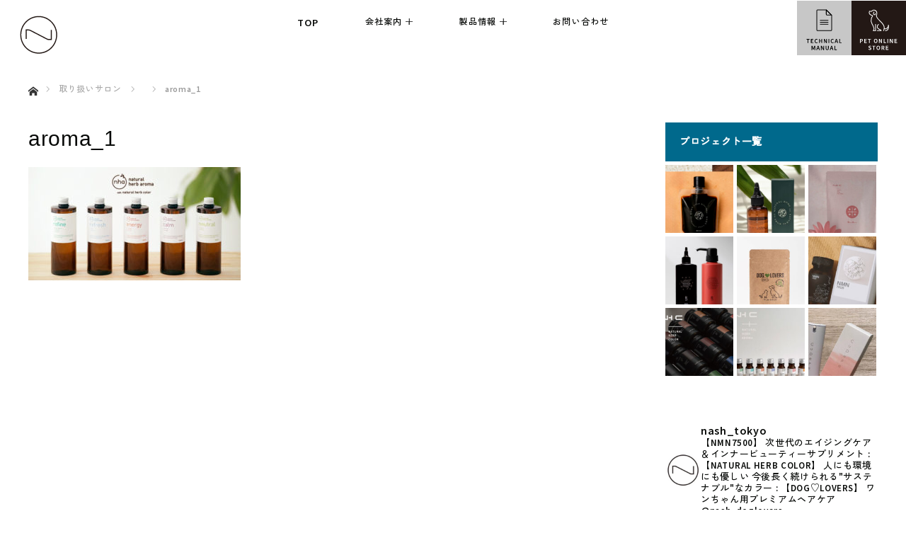

--- FILE ---
content_type: text/html; charset=UTF-8
request_url: https://www.na-sh.com/project/naturalherbaroma-%E3%83%8A%E3%83%81%E3%83%A5%E3%83%A9%E3%83%AB%E3%83%8F%E3%83%BC%E3%83%96%E3%82%A2%E3%83%AD%E3%83%9E/aroma_1/
body_size: 16283
content:
<!DOCTYPE html>
<html class="pc" dir="ltr" lang="ja" prefix="og: https://ogp.me/ns#">
<head>
<meta charset="UTF-8">
<!--[if IE]><meta http-equiv="X-UA-Compatible" content="IE=edge"><![endif]-->
<meta name="viewport" content="width=device-width">
<title>aroma_1 | 株式会社ナッシュ</title>
<meta name="description" content="...">
<link rel="pingback" href="https://www.na-sh.com/wp/xmlrpc.php">

		<!-- All in One SEO 4.9.3 - aioseo.com -->
	<meta name="robots" content="max-image-preview:large" />
	<link rel="canonical" href="https://www.na-sh.com/project/naturalherbaroma-%e3%83%8a%e3%83%81%e3%83%a5%e3%83%a9%e3%83%ab%e3%83%8f%e3%83%bc%e3%83%96%e3%82%a2%e3%83%ad%e3%83%9e/aroma_1/" />
	<meta name="generator" content="All in One SEO (AIOSEO) 4.9.3" />
		<meta property="og:locale" content="ja_JP" />
		<meta property="og:site_name" content="株式会社ナッシュ | Just another WordPress site" />
		<meta property="og:type" content="article" />
		<meta property="og:title" content="aroma_1 | 株式会社ナッシュ" />
		<meta property="og:url" content="https://www.na-sh.com/project/naturalherbaroma-%e3%83%8a%e3%83%81%e3%83%a5%e3%83%a9%e3%83%ab%e3%83%8f%e3%83%bc%e3%83%96%e3%82%a2%e3%83%ad%e3%83%9e/aroma_1/" />
		<meta property="article:published_time" content="2017-12-24T09:55:33+00:00" />
		<meta property="article:modified_time" content="2017-12-24T09:55:33+00:00" />
		<meta name="twitter:card" content="summary" />
		<meta name="twitter:title" content="aroma_1 | 株式会社ナッシュ" />
		<script type="application/ld+json" class="aioseo-schema">
			{"@context":"https:\/\/schema.org","@graph":[{"@type":"BreadcrumbList","@id":"https:\/\/www.na-sh.com\/project\/naturalherbaroma-%e3%83%8a%e3%83%81%e3%83%a5%e3%83%a9%e3%83%ab%e3%83%8f%e3%83%bc%e3%83%96%e3%82%a2%e3%83%ad%e3%83%9e\/aroma_1\/#breadcrumblist","itemListElement":[{"@type":"ListItem","@id":"https:\/\/www.na-sh.com#listItem","position":1,"name":"\u30db\u30fc\u30e0","item":"https:\/\/www.na-sh.com","nextItem":{"@type":"ListItem","@id":"https:\/\/www.na-sh.com\/project\/naturalherbaroma-%e3%83%8a%e3%83%81%e3%83%a5%e3%83%a9%e3%83%ab%e3%83%8f%e3%83%bc%e3%83%96%e3%82%a2%e3%83%ad%e3%83%9e\/aroma_1\/#listItem","name":"aroma_1"}},{"@type":"ListItem","@id":"https:\/\/www.na-sh.com\/project\/naturalherbaroma-%e3%83%8a%e3%83%81%e3%83%a5%e3%83%a9%e3%83%ab%e3%83%8f%e3%83%bc%e3%83%96%e3%82%a2%e3%83%ad%e3%83%9e\/aroma_1\/#listItem","position":2,"name":"aroma_1","previousItem":{"@type":"ListItem","@id":"https:\/\/www.na-sh.com#listItem","name":"\u30db\u30fc\u30e0"}}]},{"@type":"ItemPage","@id":"https:\/\/www.na-sh.com\/project\/naturalherbaroma-%e3%83%8a%e3%83%81%e3%83%a5%e3%83%a9%e3%83%ab%e3%83%8f%e3%83%bc%e3%83%96%e3%82%a2%e3%83%ad%e3%83%9e\/aroma_1\/#itempage","url":"https:\/\/www.na-sh.com\/project\/naturalherbaroma-%e3%83%8a%e3%83%81%e3%83%a5%e3%83%a9%e3%83%ab%e3%83%8f%e3%83%bc%e3%83%96%e3%82%a2%e3%83%ad%e3%83%9e\/aroma_1\/","name":"aroma_1 | \u682a\u5f0f\u4f1a\u793e\u30ca\u30c3\u30b7\u30e5","inLanguage":"ja","isPartOf":{"@id":"https:\/\/www.na-sh.com\/#website"},"breadcrumb":{"@id":"https:\/\/www.na-sh.com\/project\/naturalherbaroma-%e3%83%8a%e3%83%81%e3%83%a5%e3%83%a9%e3%83%ab%e3%83%8f%e3%83%bc%e3%83%96%e3%82%a2%e3%83%ad%e3%83%9e\/aroma_1\/#breadcrumblist"},"author":{"@id":"https:\/\/www.na-sh.com\/author\/nash2018\/#author"},"creator":{"@id":"https:\/\/www.na-sh.com\/author\/nash2018\/#author"},"datePublished":"2017-12-24T18:55:33+09:00","dateModified":"2017-12-24T18:55:33+09:00"},{"@type":"Organization","@id":"https:\/\/www.na-sh.com\/#organization","name":"\u682a\u5f0f\u4f1a\u793e\u30ca\u30c3\u30b7\u30e5","description":"Just another WordPress site","url":"https:\/\/www.na-sh.com\/"},{"@type":"Person","@id":"https:\/\/www.na-sh.com\/author\/nash2018\/#author","url":"https:\/\/www.na-sh.com\/author\/nash2018\/","name":"nash2018","image":{"@type":"ImageObject","@id":"https:\/\/www.na-sh.com\/project\/naturalherbaroma-%e3%83%8a%e3%83%81%e3%83%a5%e3%83%a9%e3%83%ab%e3%83%8f%e3%83%bc%e3%83%96%e3%82%a2%e3%83%ad%e3%83%9e\/aroma_1\/#authorImage","url":"https:\/\/secure.gravatar.com\/avatar\/9cb77a58a42e235bef73e4d8dc19422624cfe51b55407a531ff83043b5f90736?s=96&d=mm&r=g","width":96,"height":96,"caption":"nash2018"}},{"@type":"WebSite","@id":"https:\/\/www.na-sh.com\/#website","url":"https:\/\/www.na-sh.com\/","name":"\u682a\u5f0f\u4f1a\u793e\u30ca\u30c3\u30b7\u30e5","description":"Just another WordPress site","inLanguage":"ja","publisher":{"@id":"https:\/\/www.na-sh.com\/#organization"}}]}
		</script>
		<!-- All in One SEO -->

<link rel="alternate" type="application/rss+xml" title="株式会社ナッシュ &raquo; フィード" href="https://www.na-sh.com/feed/" />
<link rel="alternate" type="application/rss+xml" title="株式会社ナッシュ &raquo; コメントフィード" href="https://www.na-sh.com/comments/feed/" />
<link rel="alternate" type="application/rss+xml" title="株式会社ナッシュ &raquo; aroma_1 のコメントのフィード" href="https://www.na-sh.com/project/naturalherbaroma-%e3%83%8a%e3%83%81%e3%83%a5%e3%83%a9%e3%83%ab%e3%83%8f%e3%83%bc%e3%83%96%e3%82%a2%e3%83%ad%e3%83%9e/aroma_1/feed/" />
<link rel="alternate" title="oEmbed (JSON)" type="application/json+oembed" href="https://www.na-sh.com/wp-json/oembed/1.0/embed?url=https%3A%2F%2Fwww.na-sh.com%2Fproject%2Fnaturalherbaroma-%25e3%2583%258a%25e3%2583%2581%25e3%2583%25a5%25e3%2583%25a9%25e3%2583%25ab%25e3%2583%258f%25e3%2583%25bc%25e3%2583%2596%25e3%2582%25a2%25e3%2583%25ad%25e3%2583%259e%2Faroma_1%2F" />
<link rel="alternate" title="oEmbed (XML)" type="text/xml+oembed" href="https://www.na-sh.com/wp-json/oembed/1.0/embed?url=https%3A%2F%2Fwww.na-sh.com%2Fproject%2Fnaturalherbaroma-%25e3%2583%258a%25e3%2583%2581%25e3%2583%25a5%25e3%2583%25a9%25e3%2583%25ab%25e3%2583%258f%25e3%2583%25bc%25e3%2583%2596%25e3%2582%25a2%25e3%2583%25ad%25e3%2583%259e%2Faroma_1%2F&#038;format=xml" />
<style id='wp-img-auto-sizes-contain-inline-css' type='text/css'>
img:is([sizes=auto i],[sizes^="auto," i]){contain-intrinsic-size:3000px 1500px}
/*# sourceURL=wp-img-auto-sizes-contain-inline-css */
</style>
<link rel='stylesheet' id='style-css' href='https://www.na-sh.com/wp/wp-content/themes/nash_top/style.css?ver=1.3.1' type='text/css' media='all' />
<link rel='stylesheet' id='sbi_styles-css' href='https://www.na-sh.com/wp/wp-content/plugins/instagram-feed/css/sbi-styles.min.css?ver=6.10.0' type='text/css' media='all' />
<style id='wp-block-library-inline-css' type='text/css'>
:root{--wp-block-synced-color:#7a00df;--wp-block-synced-color--rgb:122,0,223;--wp-bound-block-color:var(--wp-block-synced-color);--wp-editor-canvas-background:#ddd;--wp-admin-theme-color:#007cba;--wp-admin-theme-color--rgb:0,124,186;--wp-admin-theme-color-darker-10:#006ba1;--wp-admin-theme-color-darker-10--rgb:0,107,160.5;--wp-admin-theme-color-darker-20:#005a87;--wp-admin-theme-color-darker-20--rgb:0,90,135;--wp-admin-border-width-focus:2px}@media (min-resolution:192dpi){:root{--wp-admin-border-width-focus:1.5px}}.wp-element-button{cursor:pointer}:root .has-very-light-gray-background-color{background-color:#eee}:root .has-very-dark-gray-background-color{background-color:#313131}:root .has-very-light-gray-color{color:#eee}:root .has-very-dark-gray-color{color:#313131}:root .has-vivid-green-cyan-to-vivid-cyan-blue-gradient-background{background:linear-gradient(135deg,#00d084,#0693e3)}:root .has-purple-crush-gradient-background{background:linear-gradient(135deg,#34e2e4,#4721fb 50%,#ab1dfe)}:root .has-hazy-dawn-gradient-background{background:linear-gradient(135deg,#faaca8,#dad0ec)}:root .has-subdued-olive-gradient-background{background:linear-gradient(135deg,#fafae1,#67a671)}:root .has-atomic-cream-gradient-background{background:linear-gradient(135deg,#fdd79a,#004a59)}:root .has-nightshade-gradient-background{background:linear-gradient(135deg,#330968,#31cdcf)}:root .has-midnight-gradient-background{background:linear-gradient(135deg,#020381,#2874fc)}:root{--wp--preset--font-size--normal:16px;--wp--preset--font-size--huge:42px}.has-regular-font-size{font-size:1em}.has-larger-font-size{font-size:2.625em}.has-normal-font-size{font-size:var(--wp--preset--font-size--normal)}.has-huge-font-size{font-size:var(--wp--preset--font-size--huge)}.has-text-align-center{text-align:center}.has-text-align-left{text-align:left}.has-text-align-right{text-align:right}.has-fit-text{white-space:nowrap!important}#end-resizable-editor-section{display:none}.aligncenter{clear:both}.items-justified-left{justify-content:flex-start}.items-justified-center{justify-content:center}.items-justified-right{justify-content:flex-end}.items-justified-space-between{justify-content:space-between}.screen-reader-text{border:0;clip-path:inset(50%);height:1px;margin:-1px;overflow:hidden;padding:0;position:absolute;width:1px;word-wrap:normal!important}.screen-reader-text:focus{background-color:#ddd;clip-path:none;color:#444;display:block;font-size:1em;height:auto;left:5px;line-height:normal;padding:15px 23px 14px;text-decoration:none;top:5px;width:auto;z-index:100000}html :where(.has-border-color){border-style:solid}html :where([style*=border-top-color]){border-top-style:solid}html :where([style*=border-right-color]){border-right-style:solid}html :where([style*=border-bottom-color]){border-bottom-style:solid}html :where([style*=border-left-color]){border-left-style:solid}html :where([style*=border-width]){border-style:solid}html :where([style*=border-top-width]){border-top-style:solid}html :where([style*=border-right-width]){border-right-style:solid}html :where([style*=border-bottom-width]){border-bottom-style:solid}html :where([style*=border-left-width]){border-left-style:solid}html :where(img[class*=wp-image-]){height:auto;max-width:100%}:where(figure){margin:0 0 1em}html :where(.is-position-sticky){--wp-admin--admin-bar--position-offset:var(--wp-admin--admin-bar--height,0px)}@media screen and (max-width:600px){html :where(.is-position-sticky){--wp-admin--admin-bar--position-offset:0px}}

/*# sourceURL=wp-block-library-inline-css */
</style><style id='global-styles-inline-css' type='text/css'>
:root{--wp--preset--aspect-ratio--square: 1;--wp--preset--aspect-ratio--4-3: 4/3;--wp--preset--aspect-ratio--3-4: 3/4;--wp--preset--aspect-ratio--3-2: 3/2;--wp--preset--aspect-ratio--2-3: 2/3;--wp--preset--aspect-ratio--16-9: 16/9;--wp--preset--aspect-ratio--9-16: 9/16;--wp--preset--color--black: #000000;--wp--preset--color--cyan-bluish-gray: #abb8c3;--wp--preset--color--white: #ffffff;--wp--preset--color--pale-pink: #f78da7;--wp--preset--color--vivid-red: #cf2e2e;--wp--preset--color--luminous-vivid-orange: #ff6900;--wp--preset--color--luminous-vivid-amber: #fcb900;--wp--preset--color--light-green-cyan: #7bdcb5;--wp--preset--color--vivid-green-cyan: #00d084;--wp--preset--color--pale-cyan-blue: #8ed1fc;--wp--preset--color--vivid-cyan-blue: #0693e3;--wp--preset--color--vivid-purple: #9b51e0;--wp--preset--gradient--vivid-cyan-blue-to-vivid-purple: linear-gradient(135deg,rgb(6,147,227) 0%,rgb(155,81,224) 100%);--wp--preset--gradient--light-green-cyan-to-vivid-green-cyan: linear-gradient(135deg,rgb(122,220,180) 0%,rgb(0,208,130) 100%);--wp--preset--gradient--luminous-vivid-amber-to-luminous-vivid-orange: linear-gradient(135deg,rgb(252,185,0) 0%,rgb(255,105,0) 100%);--wp--preset--gradient--luminous-vivid-orange-to-vivid-red: linear-gradient(135deg,rgb(255,105,0) 0%,rgb(207,46,46) 100%);--wp--preset--gradient--very-light-gray-to-cyan-bluish-gray: linear-gradient(135deg,rgb(238,238,238) 0%,rgb(169,184,195) 100%);--wp--preset--gradient--cool-to-warm-spectrum: linear-gradient(135deg,rgb(74,234,220) 0%,rgb(151,120,209) 20%,rgb(207,42,186) 40%,rgb(238,44,130) 60%,rgb(251,105,98) 80%,rgb(254,248,76) 100%);--wp--preset--gradient--blush-light-purple: linear-gradient(135deg,rgb(255,206,236) 0%,rgb(152,150,240) 100%);--wp--preset--gradient--blush-bordeaux: linear-gradient(135deg,rgb(254,205,165) 0%,rgb(254,45,45) 50%,rgb(107,0,62) 100%);--wp--preset--gradient--luminous-dusk: linear-gradient(135deg,rgb(255,203,112) 0%,rgb(199,81,192) 50%,rgb(65,88,208) 100%);--wp--preset--gradient--pale-ocean: linear-gradient(135deg,rgb(255,245,203) 0%,rgb(182,227,212) 50%,rgb(51,167,181) 100%);--wp--preset--gradient--electric-grass: linear-gradient(135deg,rgb(202,248,128) 0%,rgb(113,206,126) 100%);--wp--preset--gradient--midnight: linear-gradient(135deg,rgb(2,3,129) 0%,rgb(40,116,252) 100%);--wp--preset--font-size--small: 13px;--wp--preset--font-size--medium: 20px;--wp--preset--font-size--large: 36px;--wp--preset--font-size--x-large: 42px;--wp--preset--spacing--20: 0.44rem;--wp--preset--spacing--30: 0.67rem;--wp--preset--spacing--40: 1rem;--wp--preset--spacing--50: 1.5rem;--wp--preset--spacing--60: 2.25rem;--wp--preset--spacing--70: 3.38rem;--wp--preset--spacing--80: 5.06rem;--wp--preset--shadow--natural: 6px 6px 9px rgba(0, 0, 0, 0.2);--wp--preset--shadow--deep: 12px 12px 50px rgba(0, 0, 0, 0.4);--wp--preset--shadow--sharp: 6px 6px 0px rgba(0, 0, 0, 0.2);--wp--preset--shadow--outlined: 6px 6px 0px -3px rgb(255, 255, 255), 6px 6px rgb(0, 0, 0);--wp--preset--shadow--crisp: 6px 6px 0px rgb(0, 0, 0);}:where(.is-layout-flex){gap: 0.5em;}:where(.is-layout-grid){gap: 0.5em;}body .is-layout-flex{display: flex;}.is-layout-flex{flex-wrap: wrap;align-items: center;}.is-layout-flex > :is(*, div){margin: 0;}body .is-layout-grid{display: grid;}.is-layout-grid > :is(*, div){margin: 0;}:where(.wp-block-columns.is-layout-flex){gap: 2em;}:where(.wp-block-columns.is-layout-grid){gap: 2em;}:where(.wp-block-post-template.is-layout-flex){gap: 1.25em;}:where(.wp-block-post-template.is-layout-grid){gap: 1.25em;}.has-black-color{color: var(--wp--preset--color--black) !important;}.has-cyan-bluish-gray-color{color: var(--wp--preset--color--cyan-bluish-gray) !important;}.has-white-color{color: var(--wp--preset--color--white) !important;}.has-pale-pink-color{color: var(--wp--preset--color--pale-pink) !important;}.has-vivid-red-color{color: var(--wp--preset--color--vivid-red) !important;}.has-luminous-vivid-orange-color{color: var(--wp--preset--color--luminous-vivid-orange) !important;}.has-luminous-vivid-amber-color{color: var(--wp--preset--color--luminous-vivid-amber) !important;}.has-light-green-cyan-color{color: var(--wp--preset--color--light-green-cyan) !important;}.has-vivid-green-cyan-color{color: var(--wp--preset--color--vivid-green-cyan) !important;}.has-pale-cyan-blue-color{color: var(--wp--preset--color--pale-cyan-blue) !important;}.has-vivid-cyan-blue-color{color: var(--wp--preset--color--vivid-cyan-blue) !important;}.has-vivid-purple-color{color: var(--wp--preset--color--vivid-purple) !important;}.has-black-background-color{background-color: var(--wp--preset--color--black) !important;}.has-cyan-bluish-gray-background-color{background-color: var(--wp--preset--color--cyan-bluish-gray) !important;}.has-white-background-color{background-color: var(--wp--preset--color--white) !important;}.has-pale-pink-background-color{background-color: var(--wp--preset--color--pale-pink) !important;}.has-vivid-red-background-color{background-color: var(--wp--preset--color--vivid-red) !important;}.has-luminous-vivid-orange-background-color{background-color: var(--wp--preset--color--luminous-vivid-orange) !important;}.has-luminous-vivid-amber-background-color{background-color: var(--wp--preset--color--luminous-vivid-amber) !important;}.has-light-green-cyan-background-color{background-color: var(--wp--preset--color--light-green-cyan) !important;}.has-vivid-green-cyan-background-color{background-color: var(--wp--preset--color--vivid-green-cyan) !important;}.has-pale-cyan-blue-background-color{background-color: var(--wp--preset--color--pale-cyan-blue) !important;}.has-vivid-cyan-blue-background-color{background-color: var(--wp--preset--color--vivid-cyan-blue) !important;}.has-vivid-purple-background-color{background-color: var(--wp--preset--color--vivid-purple) !important;}.has-black-border-color{border-color: var(--wp--preset--color--black) !important;}.has-cyan-bluish-gray-border-color{border-color: var(--wp--preset--color--cyan-bluish-gray) !important;}.has-white-border-color{border-color: var(--wp--preset--color--white) !important;}.has-pale-pink-border-color{border-color: var(--wp--preset--color--pale-pink) !important;}.has-vivid-red-border-color{border-color: var(--wp--preset--color--vivid-red) !important;}.has-luminous-vivid-orange-border-color{border-color: var(--wp--preset--color--luminous-vivid-orange) !important;}.has-luminous-vivid-amber-border-color{border-color: var(--wp--preset--color--luminous-vivid-amber) !important;}.has-light-green-cyan-border-color{border-color: var(--wp--preset--color--light-green-cyan) !important;}.has-vivid-green-cyan-border-color{border-color: var(--wp--preset--color--vivid-green-cyan) !important;}.has-pale-cyan-blue-border-color{border-color: var(--wp--preset--color--pale-cyan-blue) !important;}.has-vivid-cyan-blue-border-color{border-color: var(--wp--preset--color--vivid-cyan-blue) !important;}.has-vivid-purple-border-color{border-color: var(--wp--preset--color--vivid-purple) !important;}.has-vivid-cyan-blue-to-vivid-purple-gradient-background{background: var(--wp--preset--gradient--vivid-cyan-blue-to-vivid-purple) !important;}.has-light-green-cyan-to-vivid-green-cyan-gradient-background{background: var(--wp--preset--gradient--light-green-cyan-to-vivid-green-cyan) !important;}.has-luminous-vivid-amber-to-luminous-vivid-orange-gradient-background{background: var(--wp--preset--gradient--luminous-vivid-amber-to-luminous-vivid-orange) !important;}.has-luminous-vivid-orange-to-vivid-red-gradient-background{background: var(--wp--preset--gradient--luminous-vivid-orange-to-vivid-red) !important;}.has-very-light-gray-to-cyan-bluish-gray-gradient-background{background: var(--wp--preset--gradient--very-light-gray-to-cyan-bluish-gray) !important;}.has-cool-to-warm-spectrum-gradient-background{background: var(--wp--preset--gradient--cool-to-warm-spectrum) !important;}.has-blush-light-purple-gradient-background{background: var(--wp--preset--gradient--blush-light-purple) !important;}.has-blush-bordeaux-gradient-background{background: var(--wp--preset--gradient--blush-bordeaux) !important;}.has-luminous-dusk-gradient-background{background: var(--wp--preset--gradient--luminous-dusk) !important;}.has-pale-ocean-gradient-background{background: var(--wp--preset--gradient--pale-ocean) !important;}.has-electric-grass-gradient-background{background: var(--wp--preset--gradient--electric-grass) !important;}.has-midnight-gradient-background{background: var(--wp--preset--gradient--midnight) !important;}.has-small-font-size{font-size: var(--wp--preset--font-size--small) !important;}.has-medium-font-size{font-size: var(--wp--preset--font-size--medium) !important;}.has-large-font-size{font-size: var(--wp--preset--font-size--large) !important;}.has-x-large-font-size{font-size: var(--wp--preset--font-size--x-large) !important;}
/*# sourceURL=global-styles-inline-css */
</style>

<style id='classic-theme-styles-inline-css' type='text/css'>
/*! This file is auto-generated */
.wp-block-button__link{color:#fff;background-color:#32373c;border-radius:9999px;box-shadow:none;text-decoration:none;padding:calc(.667em + 2px) calc(1.333em + 2px);font-size:1.125em}.wp-block-file__button{background:#32373c;color:#fff;text-decoration:none}
/*# sourceURL=/wp-includes/css/classic-themes.min.css */
</style>
<script type="text/javascript" src="https://www.na-sh.com/wp/wp-includes/js/jquery/jquery.min.js?ver=3.7.1" id="jquery-core-js"></script>
<script type="text/javascript" src="https://www.na-sh.com/wp/wp-includes/js/jquery/jquery-migrate.min.js?ver=3.4.1" id="jquery-migrate-js"></script>
<link rel="https://api.w.org/" href="https://www.na-sh.com/wp-json/" /><link rel="alternate" title="JSON" type="application/json" href="https://www.na-sh.com/wp-json/wp/v2/media/281" /><link rel='shortlink' href='https://www.na-sh.com/?p=281' />

<link rel="stylesheet" href="https://www.na-sh.com/wp/wp-content/themes/nash_top/css/design-plus.css?ver=1.3.1">
<link rel="stylesheet" href="https://www.na-sh.com/wp/wp-content/themes/nash_top/css/sns-botton.css?ver=1.3.1">
<link rel="stylesheet" href="https://fonts.googleapis.com/css?family=Roboto:100,300">
<link rel="stylesheet" media="screen and (max-width:770px)" href="https://www.na-sh.com/wp/wp-content/themes/nash_top/css/responsive.css?ver=1.3.1">
<link rel="stylesheet" media="screen and (max-width:770px)" href="https://www.na-sh.com/wp/wp-content/themes/nash_top/css/footer-bar.css?ver=1.3.1">

<script src="https://www.na-sh.com/wp/wp-content/themes/nash_top/js/jquery.easing.1.3.js?ver=1.3.1"></script>
<script src="https://www.na-sh.com/wp/wp-content/themes/nash_top/js/jscript.js?ver=1.3.1"></script>
<script src="https://www.na-sh.com/wp/wp-content/themes/nash_top/js/comment.js?ver=1.3.1"></script>

<style type="text/css">
body, input, textarea { font-family: "Segoe UI", Verdana, "游ゴシック", YuGothic, "Hiragino Kaku Gothic ProN", Meiryo, sans-serif; }
.rich_font { font-family: "Hiragino Sans", "ヒラギノ角ゴ ProN", "Hiragino Kaku Gothic ProN", "游ゴシック", YuGothic, "メイリオ", Meiryo, sans-serif; font-weight: 100;
}

body { font-size:15px; }

.pc #header .logo { font-size:21px; }
.pc #footer_top .logo { font-size:21px; }
.mobile #header .logo { font-size:18px; }
#logo_image_mobile img { width:50%; height:50%; }

#blog_list li .image, #related_post li a.image, .styled_post_list1 .image, #recent_news .image, .project_list_widget .image, .index_box_list .image, #project_list .image, #previous_next_post .image {
  overflow: hidden;
}
#blog_list li .image img, #related_post li a.image img, .styled_post_list1 .image img, #recent_news .image img, .project_list_widget .image img, .index_box_list .image img, #project_list .image img, #previous_next_post .image img  {
  -webkit-backface-visibility: hidden; backface-visibility: hidden;
  width:-webkit-calc(100% + 30px); width:-moz-calc(100% + 30px); width:calc(100% + 30px); height:auto;
  -webkit-transform: translate3d(-15px, 0, 0); -webkit-transition-property: opacity, translate3d; -webkit-transition: 0.5s;
  -moz-transform: translate3d(-15px, 0, 0); -moz-transition-property: opacity, translate3d; -moz-transition: 0.5s;
  -ms-transform: translate3d(-15px, 0, 0); -ms-transition-property: opacity, translate3d; -ms-transition: 0.5s;
  -o-transform: translate3d(-15px, 0, 0); -o-transition-property: opacity, translate3d; -o-transition: 0.5s;
  transform: translate3d(-15px, 0, 0); transition-property: opacity, translate3d; transition: 0.5s;
}
#previous_next_post .next_post .image img {
  transform: translate3d(15px, 0, 0);
}
#blog_list li .image:hover img, #related_post li a.image:hover img, .styled_post_list1 .image:hover img, #recent_news .image:hover img, .project_list_widget .image:hover img, .index_box_list .image:hover img, #project_list .image:hover img, #previous_next_post .image:hover img {
  opacity: 0.5;
  -webkit-transform: translate3d(0, 0, 0);
  -moz-transform: translate3d(0, 0, 0);
  -ms-transform: translate3d(0, 0, 0);
  -o-transform: translate3d(0, 0, 0);
  transform: translate3d(0, 0, 0);
}
#previous_next_post .next_post .image:hover img {
  transform: translate3d(30px, 0, 0);
}

.pc #global_menu > ul > li > a { color:#333333; }

#post_title { font-size:30px; }
.post_content { font-size:15px; }

a:hover, #comment_header ul li a:hover, .pc #global_menu > ul > li.active > a, .pc #global_menu li.current-menu-item > a, .pc #global_menu > ul > li > a:hover, #header_logo .logo a:hover, #bread_crumb li.home a:hover:before, #bread_crumb li a:hover,
 #archive_news_list li a .entry-date, #related_post li .title a:hover, #comment_headline, #footer_widget .footer_headline, .index_news_list ol a .entry-date, .footer_menu li:first-child a, .footer_menu li:only-child a, .color_headline, #project_title, #project_list .title span.project_title, .post_content a
  { color:#00698C; }

.post_content a:hover
{ color:#00516C; }

.pc #global_menu ul ul a, #return_top a:hover, .next_page_link a:hover, .collapse_category_list li a:hover .count, .slick-arrow:hover, #blog_list .category a:hover, #index_blog .index_blog_link:hover, #footer_address .button:hover, #post_meta_top .category a:hover,
 #archive_news_list .headline, .side_headline, #previous_next_page a:hover, .page_navi a:hover, .page_navi span.current, .page_navi p.back a:hover, .collapse_category_list li a:hover .count, .mobile #global_menu li a:hover,
  #wp-calendar td a:hover, #wp-calendar #prev a:hover, #wp-calendar #next a:hover, .widget_search #search-btn input:hover, .widget_search #searchsubmit:hover, .side_widget.google_search #searchsubmit:hover,
   #submit_comment:hover, #comment_header ul li a:hover, #comment_header ul li.comment_switch_active a, #comment_header #comment_closed p, #post_pagination a:hover, #post_pagination p, a.menu_button:hover, .mobile .footer_menu a:hover, .mobile #footer_menu_bottom li a:hover,
  .project_pager a:hover, #project_catgory_sort li a.active, #project_catgory_sort li a:hover, #project_catgory_sort li.current-cat a, #project_side_content h3
 { background-color:#00698C; }

.pc #global_menu ul ul a:hover, .index_news_list a.archive_link:hover
 { background-color:#00516C; }

#recent_news .headline, .index_news_list .headline, #blog_list .date, #post_meta_top .date, #related_post
 { background-color:#000000; }

.index_news_list a.archive_link, #index_blog .index_blog_link, .page_navi p.back a
{ background-color:#BBBBBB; }

#comment_textarea textarea:focus, #guest_info input:focus, #comment_header ul li a:hover, #comment_header ul li.comment_switch_active a, #comment_header #comment_closed p, #post_meta_top .category a:hover, #project_catgory_sort .current-cat, #project_catgory_sort li:hover, #project_catgory_sort .current-cat:last-child, #post_pagination p, #post_pagination a:hover, .page_navi span.current, .page_navi a:hover
 { border-color:#00698C; }
#project_catgory_sort .current-cat + li, #project_catgory_sort li:hover + li, .page_navi .current-cat + li a
{ border-left-color:#00698C; }

@media screen and (max-width:600px) {
  #project_catgory_sort .current-cat { border-right-color:#00698C!important; }
}

#comment_header ul li.comment_switch_active a:after, #comment_header #comment_closed p:after
 { border-color:#00698C transparent transparent transparent; }

.collapse_category_list li a:before
 { border-color: transparent transparent transparent #00698C; }


#site_loader_spinner { border:4px solid rgba(0,105,140,0.2); border-top-color:#00698C; }


</style>





<style type="text/css"></style><link rel="icon" href="https://www.na-sh.com/wp/wp-content/uploads/cropped-fe500f704d0990dd97d9f76fc27ed1f8-32x32.jpg" sizes="32x32" />
<link rel="icon" href="https://www.na-sh.com/wp/wp-content/uploads/cropped-fe500f704d0990dd97d9f76fc27ed1f8-192x192.jpg" sizes="192x192" />
<link rel="apple-touch-icon" href="https://www.na-sh.com/wp/wp-content/uploads/cropped-fe500f704d0990dd97d9f76fc27ed1f8-180x180.jpg" />
<meta name="msapplication-TileImage" content="https://www.na-sh.com/wp/wp-content/uploads/cropped-fe500f704d0990dd97d9f76fc27ed1f8-270x270.jpg" />
	
<!-- 追加ここから -->
<link rel="stylesheet" type="text/css" href="https://www.na-sh.com/wp/wp-content/themes/nash_top/newcss/style.css?202304061336">
<link rel="stylesheet" type="text/css" href="https://www.na-sh.com/wp/wp-content/themes/nash_top/newcss/swiper.min.css">
<link rel="preconnect" href="https://fonts.googleapis.com">
<link rel="preconnect" href="https://fonts.gstatic.com" crossorigin>
<link href="https://fonts.googleapis.com/css2?family=Source+Sans+Pro:wght@600&family=Zen+Kaku+Gothic+New:wght@500&display=swap" rel="stylesheet">
<!-- 追加ここまで -->
</head>
<body data-rsssl=1 id="body" class="attachment wp-singular attachment-template-default single single-attachment postid-281 attachmentid-281 attachment-jpeg wp-theme-nash_top">

<!-- 追加ここから -->
<div class="subpage_header_space">
	<a id="pagetop" href="#">
		<svg version="1.1" xmlns="http://www.w3.org/2000/svg" xmlns:xlink="http://www.w3.org/1999/xlink" x="0px" y="0px" viewBox="0 0 82 82" style="enable-background:new 0 0 82 82;" xml:space="preserve">
			<style type="text/css">
				.st0_pagetop{fill:#C6C3BC;}
				.st1_pagetop{fill:none;stroke:#FFFFFF;stroke-width:1.634;stroke-miterlimit:10;}
			</style>
			<g>
				<circle class="st0_pagetop" cx="41" cy="41" r="40"/>
				<polyline class="st1_pagetop" points="40.9,62.4 40.9,19.4 49.7,28.1"/>
			</g>
		</svg>
	</a>
	
	<div id="navArea">
		<nav class="fix_nav">
			<div class="inner">
				<div class="newfooter_menu_wrap">
					<img src="https://www.na-sh.com/wp/wp-content/themes/nash_top/newimage/footer_logo.svg" alt="株式会社ナッシュ" class="newfooter_logo">
					<div class="newfooter_menu_lists_wrapper">
						<ul class="newfooter_menu_lists">
							<li class="newfooter_menu_list">
								<a class="newfooter_menu_list_link" style="pointer-events: none">会社案内</a>
								<ul class="newfooter_menu_lists_child">
									<li class="newfooter_menu_list_child">
										<a href="https://www.na-sh.com/company/" class="newfooter_menu_list_child_link">会社概要</a>
									</li>
									<li class="newfooter_menu_list_child">
										<a href="https://www.na-sh.com/our-concept/" class="newfooter_menu_list_child_link">私たちについて</a>
									</li>
									<li class="newfooter_menu_list_child">
										<a href="https://www.na-sh.com/salon-produce/" class="newfooter_menu_list_child_link">サロンプロデュース事業</a>
									</li>
									<li class="newfooter_menu_list_child">
										<a href="https://www.na-sh.com/salon-interior/" class="newfooter_menu_list_child_link">サロンインテリア事業</a>
									</li>
									<li class="newfooter_menu_list_child">
										<a href="https://www.na-sh.com/company/recruit/" class="newfooter_menu_list_child_link">採用情報</a>
									</li>
								</ul>
							</li>
						</ul>
						<ul class="newfooter_menu_lists">
							<li class="newfooter_menu_list">
								<a class="newfooter_menu_list_link" style="pointer-events: none">製品情報</a>
								<ul class="newfooter_menu_lists_child">
									<li class="newfooter_menu_list_child">
										<a href="https://naturalherbcolor.com/" target="_blank" class="newfooter_menu_list_child_link">Natural Herb Color</a>
									</li>
									<li class="newfooter_menu_list_child">
										<a href="https://www.na-sh.com/project/natural-kome-color-non-diamine/" target="_blank" class="newfooter_menu_list_child_link">Natural Kome Color・<br><span>Non-Diamine</span></a>
									</li>
                                    <li class="newfooter_menu_list_child">
										<a href="https://www.na-sh.com/project/natural-kome-oil/
" target="_blank" class="newfooter_menu_list_child_link">Natural Kome Oil</a>
									</li>
										<li class="newfooter_menu_list_child">
								<a href="https://www.na-sh.com/project/natural-kome-color-treatment-beige/" target="_blank" class="newfooter_menu_list_child_link">Natural Kome Color・
Color treatment BEIGE</a>
							</li>
									<li class="newfooter_menu_list_child">
										<a href="https://www.na-sh.com/project/r-on/" class="newfooter_menu_list_child_link">R on</a>
										<ul class="newfooter_menu_lists_grandchild">
											<li class="newfooter_menu_list_grandchild">
												<a href="https://www.na-sh.com/project/r-system-treatment/" class="newfooter_menu_list_grandchild_link">R system treatment</a>
											</li>
											<li class="newfooter_menu_list_grandchild">
												<a href="https://www.na-sh.com/project/r-treatment-oil-%e3%82%a2%e3%83%bc%e3%83%ab-%e3%83%88%e3%83%aa%e3%83%bc%e3%83%88%e3%83%a1%e3%83%b3%e3%83%88%e3%82%aa%e3%82%a4%e3%83%ab/" class="newfooter_menu_list_grandchild_link">R treatment oil</a>
											</li>
										</ul>
									</li>
									<li class="newfooter_menu_list_child">
										<a href="https://www.na-sh.com/project/nmn/" class="newfooter_menu_list_child_link">NMN7500</a>
									</li>
										<li class="newfooter_menu_list_child">
										<a href="https://www.na-sh.com/project/cudepe-bubble-essence-%e3%82%af%e3%83%bc%e3%83%87%e3%82%a3%e3%83%bc%e3%83%94%e3%83%bc%e3%83%90%e3%83%96%e3%83%ab%e3%82%a8%e3%83%83%e3%82%bb%e3%83%b3%e3%82%b9/" class="newfooter_menu_list_child_link">CuDePe Bubble Essence</a>
									</li>
									<li class="newfooter_menu_list_child">
										<a href="https://www.na-sh.com/project/kaname-%e8%8a%b1%e8%8f%9c%e8%8a%bd/" class="newfooter_menu_list_child_link">kaname</a>
									</li>
									<li class="newfooter_menu_list_child">
										<a href="https://www.na-sh.com/project/dog-%e2%99%a5-lovers-%e3%83%89%e3%83%83%e3%82%af%e3%83%a9%e3%83%90%e3%83%bc%e3%82%ba/" class="newfooter_menu_list_child_link">DOG LOVERS</a>
									</li>
										<li class="newfooter_menu_list_child">
										<a href="https://www.na-sh.com/project/dog-%e2%99%a5-lovers-%e3%83%89%e3%83%83%e3%82%af%e3%83%a9%e3%83%90%e3%83%bc%e3%82%ba/" class="newfooter_menu_list_child_link">DOG LOVERS</a>
									</li>
									<li class="newfooter_menu_list_child">
										<a href="https://www.na-sh.com/project/dog%EF%BC%86cat-lovers-nmn-5000/" class="newfooter_menu_list_child_link">DOG&amp;CAT LOVERS<br><span>NMN5000</span></a>
									</li>	
								</ul>
							</li>
						</ul>
						<ul class="newfooter_menu_lists">
							<li class="newfooter_menu_list">
								<a href="https://www.na-sh.com/technical-manual/" class="newfooter_menu_list_link">テクニカルマニュアル</a>
							</li>
							<li class="newfooter_menu_list">
								<a href="https://www.na-sh.com/salonlist.php" class="newfooter_menu_list_link">サロンリスト</a>
							</li>
							<li class="newfooter_menu_list">
								<a href="https://www.na-sh.com/contact/" class="newfooter_menu_list_link">お問い合わせ</a>
							</li>
							<li class="newfooter_menu_list">&nbsp;</li>
							<li class="newfooter_menu_list">
								<a href="https://retail.na-sh.com/index.html" target="_blank" class="newfooter_menu_list_link">ペットオンラインストア<img src="https://www.na-sh.com/wp/wp-content/themes/nash_top/newimage/icon_site.svg" class="newfooter_menu_list_icon_tab"></a>
							</li>
						</ul>
					</div><!-- newfooter_menu_lists_wrapper -->
					<div class="newfooter_menu_sns">
						<a href="https://www.instagram.com/nash_tokyo/" target="_blank" class="newfooter_menu_sns_link"><img src="https://www.na-sh.com/wp/wp-content/themes/nash_top/newimage/sns_instagram.svg" alt="【公式】株式会社ナッシュInstagram" class="newfooter_menu_sns_link_icon"></a>
						<a href="https://www.tiktok.com/@nash_corporation?lang=ja-JP" target="_blank" class="newfooter_menu_sns_link"><img src="https://www.na-sh.com/wp/wp-content/themes/nash_top/newimage/sns_ticktok.svg" alt="【公式】株式会社ナッシュTickTok" class="newfooter_menu_sns_link_icon"></a>
					</div>
				</div><!-- newfooter_menu_wrap -->
			</div><!-- inner -->
		</nav><!-- fix_nav -->
		<div class="toggle_btn toggle_btn_top fv__fadein">
			<span></span>
			<span></span>
			<span></span>
		</div>
		<div id="mask"></div>
	</div>
	
	<header class="header">
		<a href="https://www.na-sh.com/" class="header_logo"><img src="https://www.na-sh.com/wp/wp-content/themes/nash_top/newimage/header_logo.svg" alt="株式会社ナッシュ"></a>
		<div class="header__inner">
			<nav class="header_nav">
				<ul class="header_nav_ul">
					<li class="header_nav_li">
						<a href="https://www.na-sh.com/" class="header_color"><e>TOP</e></a>
					</li>
					<li class="header_nav_li">
						<a class="header_color" style="pointer-events: none">会社案内<img src="https://www.na-sh.com/wp/wp-content/themes/nash_top/newimage/icon_plus.svg" alt="+" class="header_color_icon"></a>
						<ul class="header_nav_ul_child">
							<li class="header_nav_li_child">
								<a href="https://www.na-sh.com/company/" class="header_nav_li_child_link">会社概要</a>
							</li>
							<li class="header_nav_li_child">
								<a href="https://www.na-sh.com/our-concept/" class="header_nav_li_child_link">私たちについて</a>
							</li>
							<li class="header_nav_li_child">
								<a href="https://www.na-sh.com/salon-produce/" class="header_nav_li_child_link">サロンプロデュース事業</a>
							</li>
							<li class="header_nav_li_child">
								<a href="https://www.na-sh.com/salon-interior/" class="header_nav_li_child_link">サロンインテリア事業</a>
							</li>
							<li class="header_nav_li_child">
								<a href="https://www.na-sh.com/company/recruit/" class="header_nav_li_child_link">採用情報</a>
							</li>
						</ul>
					</li>
					<li class="header_nav_li">
						<a class="header_color" style="pointer-events: none">製品情報<img src="https://www.na-sh.com/wp/wp-content/themes/nash_top/newimage/icon_plus.svg" alt="+" class="header_color_icon"></a>
						<ul class="header_nav_ul_child">
							<li class="header_nav_li_child">
								<a href="https://naturalherbcolor.com/" target="_blank" class="header_nav_li_child_link">Natural Herb Color</a>
							</li>
							<li class="header_nav_li_child">
								<a href="https://www.na-sh.com/project/natural-kome-color-non-diamine/" target="_blank" class="header_nav_li_child_link">Natural Kome Color・
Non-Diamine</a>
							</li>
							<li class="header_nav_li_child">
								<a href="https://www.na-sh.com/project/natural-kome-oil/" target="_blank" class="header_nav_li_child_link">
									Natural Kome Oil</a>
							</li>
								<li class="header_nav_li_child">
										<a href="https://www.na-sh.com/project/natural-kome-color-treatment-beige/" target="_blank" class="header_nav_li_child_link">Natural Kome Color・<br><span>Color treatment BEIGE</span></a>
									</li>
							<li class="header_nav_li_child">
								<a href="https://www.na-sh.com/project/r-on/" class="header_nav_li_child_link">R on</a>
								<ul class="header_nav_ul_grandchild">
									<li class="header_nav_li_grandchild">
										<a href="https://www.na-sh.com/project/r-system-treatment/" class="header_nav_li_grandchild_link">R system treatment</a>
									</li>
									<li class="header_nav_li_grandchild">
										<a href="https://www.na-sh.com/project/r-treatment-oil-%e3%82%a2%e3%83%bc%e3%83%ab-%e3%83%88%e3%83%aa%e3%83%bc%e3%83%88%e3%83%a1%e3%83%b3%e3%83%88%e3%82%aa%e3%82%a4%e3%83%ab/" class="header_nav_li_grandchild_link">R treatment oil</a>
									</li>
								</ul>
							</li>
							<li class="header_nav_li_child">
								<a href="https://www.na-sh.com/project/nmn/" class="header_nav_li_child_link">NMN7500</a>
							</li>
							<li class="header_nav_li_child">
								<a href="https://www.na-sh.com/project/cudepe-bubble-essence-%e3%82%af%e3%83%bc%e3%83%87%e3%82%a3%e3%83%bc%e3%83%94%e3%83%bc%e3%83%90%e3%83%96%e3%83%ab%e3%82%a8%e3%83%83%e3%82%bb%e3%83%b3%e3%82%b9/" class="header_nav_li_child_link">CuDePe Bubble Essence</a>
							</li>
							<li class="header_nav_li_child">
								<a href="https://www.na-sh.com/project/kaname-%e8%8a%b1%e8%8f%9c%e8%8a%bd/" class="header_nav_li_child_link">kaname</a>
							</li>
							<li class="header_nav_li_child">
								<a href="https://www.na-sh.com/project/dog-%e2%99%a5-lovers-%e3%83%89%e3%83%83%e3%82%af%e3%83%a9%e3%83%90%e3%83%bc%e3%82%ba/" class="header_nav_li_child_link">DOG LOVERS</a>
							</li>
								<li class="header_nav_li_child">
								<a href="https://www.na-sh.com/project/dog%EF%BC%86cat-lovers-nmn-5000/" class="header_nav_li_child_link">DOG&amp;CAT LOVERS NMN 5000</a>
							</li>
						</ul>
					</li>
					<li class="header_nav_li">
						<a href="https://www.na-sh.com/contact/" class="header_color">お問い合わせ</a>
					</li>
				</ul>
			</nav>
		</div><!-- header__inner -->
		<div class="header_right_menu">
			<a href="https://www.na-sh.com/technical-manual/"><img src="https://www.na-sh.com/wp/wp-content/themes/nash_top/newimage/header_menu_technicalmanual.svg" alt="technical manual"></a>
			<a href="https://retail.na-sh.com/index.html" target="_blank"><img src="https://www.na-sh.com/wp/wp-content/themes/nash_top/newimage/header_menu_doglovers.svg" alt="pet online salon"></a>
		</div>
	</header>	
</div>
<!-- 追加ここまで -->
	

 
 <div id="main_contents" class="clearfix">


<div id="bread_crumb">

<ul class="clearfix">
 <li itemscope="itemscope" itemtype="http://data-vocabulary.org/Breadcrumb" class="home"><a itemprop="url" href="https://www.na-sh.com/"><span itemprop="title">ホーム</span></a></li>

 <li itemscope="itemscope" itemtype="http://data-vocabulary.org/Breadcrumb"><a itemprop="url" href="https://www.na-sh.com/?page_id=34">取り扱いサロン</a></li>
 <li itemscope="itemscope" itemtype="http://data-vocabulary.org/Breadcrumb">
    </li>
 <li class="last">aroma_1</li>

</ul>
</div>

<div id="main_col" class="clearfix">

<div id="left_col">

 
 <div id="article">

  
  <h2 id="post_title" class="rich_font">aroma_1</h2>

  
  
    
  <div class="post_content clearfix">
   <p class="attachment"><a href='https://www.na-sh.com/wp/wp-content/uploads/aroma_1-1.jpg'><img decoding="async" width="300" height="160" src="https://www.na-sh.com/wp/wp-content/uploads/aroma_1-1-300x160.jpg" class="attachment-medium size-medium" alt="" srcset="https://www.na-sh.com/wp/wp-content/uploads/aroma_1-1-300x160.jpg 300w, https://www.na-sh.com/wp/wp-content/uploads/aroma_1-1.jpg 655w" sizes="(max-width: 300px) 100vw, 300px" /></a></p>
     </div>

  
  
  
 </div><!-- END #article -->

  
 
 
 

</div><!-- END #left_col -->

  <div id="side_col">
  <div class="side_widget clearfix project_list_widget" id="project_list_widget-5">
<h3 class="side_headline"><span>プロジェクト一覧</span></h3><ol class="project_list clearfix">
 <li>
   <a class="image" href="https://www.na-sh.com/project/natural-kome-color-treatment-beige/"><img width="200" height="200" src="https://www.na-sh.com/wp/wp-content/uploads/e8acf6d22b8b9aa3ebb9696dc14219aa-200x200.jpg" class="attachment-size1 size-size1 wp-post-image" alt="" decoding="async" loading="lazy" srcset="https://www.na-sh.com/wp/wp-content/uploads/e8acf6d22b8b9aa3ebb9696dc14219aa-200x200.jpg 200w, https://www.na-sh.com/wp/wp-content/uploads/e8acf6d22b8b9aa3ebb9696dc14219aa-300x300.jpg 300w, https://www.na-sh.com/wp/wp-content/uploads/e8acf6d22b8b9aa3ebb9696dc14219aa-150x150.jpg 150w, https://www.na-sh.com/wp/wp-content/uploads/e8acf6d22b8b9aa3ebb9696dc14219aa-120x120.jpg 120w, https://www.na-sh.com/wp/wp-content/uploads/e8acf6d22b8b9aa3ebb9696dc14219aa.jpg 438w" sizes="auto, (max-width: 200px) 100vw, 200px" /></a>
 </li>
 <li>
   <a class="image" href="https://www.na-sh.com/project/natural-kome-oil/"><img width="200" height="200" src="https://www.na-sh.com/wp/wp-content/uploads/05532c056a29e803a036c3efa5e004f9-1-200x200.jpg" class="attachment-size1 size-size1 wp-post-image" alt="" decoding="async" loading="lazy" srcset="https://www.na-sh.com/wp/wp-content/uploads/05532c056a29e803a036c3efa5e004f9-1-200x200.jpg 200w, https://www.na-sh.com/wp/wp-content/uploads/05532c056a29e803a036c3efa5e004f9-1-300x300.jpg 300w, https://www.na-sh.com/wp/wp-content/uploads/05532c056a29e803a036c3efa5e004f9-1-150x150.jpg 150w, https://www.na-sh.com/wp/wp-content/uploads/05532c056a29e803a036c3efa5e004f9-1-120x120.jpg 120w, https://www.na-sh.com/wp/wp-content/uploads/05532c056a29e803a036c3efa5e004f9-1.jpg 438w" sizes="auto, (max-width: 200px) 100vw, 200px" /></a>
 </li>
 <li>
   <a class="image" href="https://www.na-sh.com/project/natural-kome-color-non-diamine/"><img width="200" height="200" src="https://www.na-sh.com/wp/wp-content/uploads/f260eb932d5a5b30b3ae9f4ccfecdd29-200x200.jpg" class="attachment-size1 size-size1 wp-post-image" alt="" decoding="async" loading="lazy" srcset="https://www.na-sh.com/wp/wp-content/uploads/f260eb932d5a5b30b3ae9f4ccfecdd29-200x200.jpg 200w, https://www.na-sh.com/wp/wp-content/uploads/f260eb932d5a5b30b3ae9f4ccfecdd29-300x300.jpg 300w, https://www.na-sh.com/wp/wp-content/uploads/f260eb932d5a5b30b3ae9f4ccfecdd29-150x150.jpg 150w, https://www.na-sh.com/wp/wp-content/uploads/f260eb932d5a5b30b3ae9f4ccfecdd29-120x120.jpg 120w, https://www.na-sh.com/wp/wp-content/uploads/f260eb932d5a5b30b3ae9f4ccfecdd29.jpg 437w" sizes="auto, (max-width: 200px) 100vw, 200px" /></a>
 </li>
 <li>
   <a class="image" href="https://www.na-sh.com/project/r-on/"><img width="200" height="200" src="https://www.na-sh.com/wp/wp-content/uploads/b32f16d2eb1bf875fc27732e099f1a1a-1-200x200.jpg" class="attachment-size1 size-size1 wp-post-image" alt="" decoding="async" loading="lazy" srcset="https://www.na-sh.com/wp/wp-content/uploads/b32f16d2eb1bf875fc27732e099f1a1a-1-200x200.jpg 200w, https://www.na-sh.com/wp/wp-content/uploads/b32f16d2eb1bf875fc27732e099f1a1a-1-300x300.jpg 300w, https://www.na-sh.com/wp/wp-content/uploads/b32f16d2eb1bf875fc27732e099f1a1a-1-150x150.jpg 150w, https://www.na-sh.com/wp/wp-content/uploads/b32f16d2eb1bf875fc27732e099f1a1a-1-120x120.jpg 120w, https://www.na-sh.com/wp/wp-content/uploads/b32f16d2eb1bf875fc27732e099f1a1a-1.jpg 438w" sizes="auto, (max-width: 200px) 100vw, 200px" /></a>
 </li>
 <li>
   <a class="image" href="https://www.na-sh.com/project/dog%ef%bc%86cat-lovers-nmn-5000/"><img width="200" height="200" src="https://www.na-sh.com/wp/wp-content/uploads/bd1ddc10275cea8d34e51571be43c71f-200x200.jpg" class="attachment-size1 size-size1 wp-post-image" alt="" decoding="async" loading="lazy" srcset="https://www.na-sh.com/wp/wp-content/uploads/bd1ddc10275cea8d34e51571be43c71f-200x200.jpg 200w, https://www.na-sh.com/wp/wp-content/uploads/bd1ddc10275cea8d34e51571be43c71f-300x300.jpg 300w, https://www.na-sh.com/wp/wp-content/uploads/bd1ddc10275cea8d34e51571be43c71f-150x150.jpg 150w, https://www.na-sh.com/wp/wp-content/uploads/bd1ddc10275cea8d34e51571be43c71f-120x120.jpg 120w, https://www.na-sh.com/wp/wp-content/uploads/bd1ddc10275cea8d34e51571be43c71f.jpg 350w" sizes="auto, (max-width: 200px) 100vw, 200px" /></a>
 </li>
 <li>
   <a class="image" href="https://www.na-sh.com/project/nmn/"><img width="200" height="200" src="https://www.na-sh.com/wp/wp-content/uploads/d929ac75168575670a99e3856861adff-200x200.jpg" class="attachment-size1 size-size1 wp-post-image" alt="" decoding="async" loading="lazy" srcset="https://www.na-sh.com/wp/wp-content/uploads/d929ac75168575670a99e3856861adff-200x200.jpg 200w, https://www.na-sh.com/wp/wp-content/uploads/d929ac75168575670a99e3856861adff-300x300.jpg 300w, https://www.na-sh.com/wp/wp-content/uploads/d929ac75168575670a99e3856861adff-150x150.jpg 150w, https://www.na-sh.com/wp/wp-content/uploads/d929ac75168575670a99e3856861adff-120x120.jpg 120w, https://www.na-sh.com/wp/wp-content/uploads/d929ac75168575670a99e3856861adff.jpg 729w" sizes="auto, (max-width: 200px) 100vw, 200px" /></a>
 </li>
 <li>
   <a class="image" href="https://www.na-sh.com/project/naturalherbcolor/"><img width="200" height="200" src="https://www.na-sh.com/wp/wp-content/uploads/358fdd4e73768127172ad5fa3d6bbe2c-200x200.jpg" class="attachment-size1 size-size1 wp-post-image" alt="" decoding="async" loading="lazy" srcset="https://www.na-sh.com/wp/wp-content/uploads/358fdd4e73768127172ad5fa3d6bbe2c-200x200.jpg 200w, https://www.na-sh.com/wp/wp-content/uploads/358fdd4e73768127172ad5fa3d6bbe2c-150x150.jpg 150w, https://www.na-sh.com/wp/wp-content/uploads/358fdd4e73768127172ad5fa3d6bbe2c-300x300.jpg 300w, https://www.na-sh.com/wp/wp-content/uploads/358fdd4e73768127172ad5fa3d6bbe2c-120x120.jpg 120w" sizes="auto, (max-width: 200px) 100vw, 200px" /></a>
 </li>
 <li>
   <a class="image" href="https://www.na-sh.com/project/naturalherbaroma-%e3%83%8a%e3%83%81%e3%83%a5%e3%83%a9%e3%83%ab%e3%83%8f%e3%83%bc%e3%83%96%e3%82%a2%e3%83%ad%e3%83%9e/"><img width="200" height="200" src="https://www.na-sh.com/wp/wp-content/uploads/bbf31a662d83ec388a80f777aaf60a8e-200x200.jpg" class="attachment-size1 size-size1 wp-post-image" alt="" decoding="async" loading="lazy" srcset="https://www.na-sh.com/wp/wp-content/uploads/bbf31a662d83ec388a80f777aaf60a8e-200x200.jpg 200w, https://www.na-sh.com/wp/wp-content/uploads/bbf31a662d83ec388a80f777aaf60a8e-300x300.jpg 300w, https://www.na-sh.com/wp/wp-content/uploads/bbf31a662d83ec388a80f777aaf60a8e-150x150.jpg 150w, https://www.na-sh.com/wp/wp-content/uploads/bbf31a662d83ec388a80f777aaf60a8e-120x120.jpg 120w, https://www.na-sh.com/wp/wp-content/uploads/bbf31a662d83ec388a80f777aaf60a8e.jpg 438w" sizes="auto, (max-width: 200px) 100vw, 200px" /></a>
 </li>
 <li>
   <a class="image" href="https://www.na-sh.com/project/cudepe-bubble-essence-%e3%82%af%e3%83%bc%e3%83%87%e3%82%a3%e3%83%bc%e3%83%94%e3%83%bc%e3%83%90%e3%83%96%e3%83%ab%e3%82%a8%e3%83%83%e3%82%bb%e3%83%b3%e3%82%b9/"><img width="200" height="200" src="https://www.na-sh.com/wp/wp-content/uploads/53eee08206fb2da8f59fae8f10897bf7-200x200.jpg" class="attachment-size1 size-size1 wp-post-image" alt="" decoding="async" loading="lazy" srcset="https://www.na-sh.com/wp/wp-content/uploads/53eee08206fb2da8f59fae8f10897bf7-200x200.jpg 200w, https://www.na-sh.com/wp/wp-content/uploads/53eee08206fb2da8f59fae8f10897bf7-150x150.jpg 150w, https://www.na-sh.com/wp/wp-content/uploads/53eee08206fb2da8f59fae8f10897bf7-300x300.jpg 300w, https://www.na-sh.com/wp/wp-content/uploads/53eee08206fb2da8f59fae8f10897bf7-120x120.jpg 120w" sizes="auto, (max-width: 200px) 100vw, 200px" /></a>
 </li>
</ol>
</div>
<div class="side_widget clearfix widget_block" id="block-2">

<div id="sb_instagram"  class="sbi sbi_mob_col_1 sbi_tab_col_2 sbi_col_3" style="padding-bottom: 10px; width: 100%;"	 data-feedid="*1"  data-res="auto" data-cols="3" data-colsmobile="1" data-colstablet="2" data-num="15" data-nummobile="" data-item-padding="5"	 data-shortcode-atts="{}"  data-postid="281" data-locatornonce="fc57925e26" data-imageaspectratio="1:1" data-sbi-flags="favorLocal">
	<div class="sb_instagram_header "   >
	<a class="sbi_header_link" target="_blank"
	   rel="nofollow noopener" href="https://www.instagram.com/nash_tokyo/" title="@nash_tokyo">
		<div class="sbi_header_text">
			<div class="sbi_header_img"  data-avatar-url="https://scontent-nrt6-1.cdninstagram.com/v/t51.2885-19/329443608_1126088014802647_6501127151212686443_n.jpg?stp=dst-jpg_s206x206_tt6&amp;_nc_cat=106&amp;ccb=7-5&amp;_nc_sid=bf7eb4&amp;efg=eyJ2ZW5jb2RlX3RhZyI6InByb2ZpbGVfcGljLnd3dy45MzQuQzMifQ%3D%3D&amp;_nc_ohc=XW5rmZHhNjgQ7kNvwFfp-JE&amp;_nc_oc=AdlN1SX2ogLDv0yRs6MMQFCnQkG6zpKW9_pD4t1yucxvohtQfOL7yCgtcd0j-XmLXxQ&amp;_nc_zt=24&amp;_nc_ht=scontent-nrt6-1.cdninstagram.com&amp;edm=AP4hL3IEAAAA&amp;_nc_tpa=Q5bMBQHNTqx4umLlZUj-nq_Ej-WnvsEEZk3HgOtztVJO_M_qPHdZiiJFJZdELi7QVvBgTwAVySbUdP4x6g&amp;oh=00_Afr0Y6NzvlELCmKj6oIeKN_OFHF8yQgumY9dpXsJyGMrIQ&amp;oe=697A049F">
									<div class="sbi_header_img_hover"  ><svg class="sbi_new_logo fa-instagram fa-w-14" aria-hidden="true" data-fa-processed="" aria-label="Instagram" data-prefix="fab" data-icon="instagram" role="img" viewBox="0 0 448 512">
                    <path fill="currentColor" d="M224.1 141c-63.6 0-114.9 51.3-114.9 114.9s51.3 114.9 114.9 114.9S339 319.5 339 255.9 287.7 141 224.1 141zm0 189.6c-41.1 0-74.7-33.5-74.7-74.7s33.5-74.7 74.7-74.7 74.7 33.5 74.7 74.7-33.6 74.7-74.7 74.7zm146.4-194.3c0 14.9-12 26.8-26.8 26.8-14.9 0-26.8-12-26.8-26.8s12-26.8 26.8-26.8 26.8 12 26.8 26.8zm76.1 27.2c-1.7-35.9-9.9-67.7-36.2-93.9-26.2-26.2-58-34.4-93.9-36.2-37-2.1-147.9-2.1-184.9 0-35.8 1.7-67.6 9.9-93.9 36.1s-34.4 58-36.2 93.9c-2.1 37-2.1 147.9 0 184.9 1.7 35.9 9.9 67.7 36.2 93.9s58 34.4 93.9 36.2c37 2.1 147.9 2.1 184.9 0 35.9-1.7 67.7-9.9 93.9-36.2 26.2-26.2 34.4-58 36.2-93.9 2.1-37 2.1-147.8 0-184.8zM398.8 388c-7.8 19.6-22.9 34.7-42.6 42.6-29.5 11.7-99.5 9-132.1 9s-102.7 2.6-132.1-9c-19.6-7.8-34.7-22.9-42.6-42.6-11.7-29.5-9-99.5-9-132.1s-2.6-102.7 9-132.1c7.8-19.6 22.9-34.7 42.6-42.6 29.5-11.7 99.5-9 132.1-9s102.7-2.6 132.1 9c19.6 7.8 34.7 22.9 42.6 42.6 11.7 29.5 9 99.5 9 132.1s2.7 102.7-9 132.1z"></path>
                </svg></div>
					<img loading="lazy" decoding="async"  src="https://www.na-sh.com/wp/wp-content/uploads/sb-instagram-feed-images/nash_tokyo.webp" alt="" width="50" height="50">
				
							</div>

			<div class="sbi_feedtheme_header_text">
				<h3>nash_tokyo</h3>
									<p class="sbi_bio">【NMN7500】<br>
次世代のエイジングケア＆インナービューティーサプリメント<br>
:<br>
【NATURAL HERB COLOR】<br>
人にも環境にも優しい<br>
今後長く続けられる&quot;サステナブル&quot;なカラー<br>
:<br>
【DOG♡LOVERS】<br>
ワンちゃん用プレミアムヘアケア<br>
@nash_doglovers</p>
							</div>
		</div>
	</a>
</div>

	<div id="sbi_images"  style="gap: 10px;">
		<div class="sbi_item sbi_type_video sbi_new sbi_transition"
	id="sbi_18129533851515611" data-date="1769157091">
	<div class="sbi_photo_wrap">
		<a class="sbi_photo" href="https://www.instagram.com/reel/DT2Li1ZEd_n/" target="_blank" rel="noopener nofollow"
			data-full-res="https://scontent-nrt6-1.cdninstagram.com/v/t51.82787-15/620998821_18519486307069068_4519622666768407246_n.jpg?stp=dst-jpg_e35_tt6&#038;_nc_cat=105&#038;ccb=7-5&#038;_nc_sid=18de74&#038;efg=eyJlZmdfdGFnIjoiQ0xJUFMuYmVzdF9pbWFnZV91cmxnZW4uQzMifQ%3D%3D&#038;_nc_ohc=Qn56S0G-nXYQ7kNvwGb5jWO&#038;_nc_oc=AdnVDaa6Etp9WVaPxbs4pl71hXgFQTAhbKk6xpsn-bZKTFmIBnibnIfrg_flGEZd5-4&#038;_nc_zt=23&#038;_nc_ht=scontent-nrt6-1.cdninstagram.com&#038;edm=ANo9K5cEAAAA&#038;_nc_gid=YpYmIiuJE7Izpc9VPLAitA&#038;oh=00_Afpm8fkIxOQFQu4byUPtjGF9DFAjdFccKn0ClACiTEH29w&#038;oe=697A1C26"
			data-img-src-set="{&quot;d&quot;:&quot;https:\/\/scontent-nrt6-1.cdninstagram.com\/v\/t51.82787-15\/620998821_18519486307069068_4519622666768407246_n.jpg?stp=dst-jpg_e35_tt6&amp;_nc_cat=105&amp;ccb=7-5&amp;_nc_sid=18de74&amp;efg=eyJlZmdfdGFnIjoiQ0xJUFMuYmVzdF9pbWFnZV91cmxnZW4uQzMifQ%3D%3D&amp;_nc_ohc=Qn56S0G-nXYQ7kNvwGb5jWO&amp;_nc_oc=AdnVDaa6Etp9WVaPxbs4pl71hXgFQTAhbKk6xpsn-bZKTFmIBnibnIfrg_flGEZd5-4&amp;_nc_zt=23&amp;_nc_ht=scontent-nrt6-1.cdninstagram.com&amp;edm=ANo9K5cEAAAA&amp;_nc_gid=YpYmIiuJE7Izpc9VPLAitA&amp;oh=00_Afpm8fkIxOQFQu4byUPtjGF9DFAjdFccKn0ClACiTEH29w&amp;oe=697A1C26&quot;,&quot;150&quot;:&quot;https:\/\/scontent-nrt6-1.cdninstagram.com\/v\/t51.82787-15\/620998821_18519486307069068_4519622666768407246_n.jpg?stp=dst-jpg_e35_tt6&amp;_nc_cat=105&amp;ccb=7-5&amp;_nc_sid=18de74&amp;efg=eyJlZmdfdGFnIjoiQ0xJUFMuYmVzdF9pbWFnZV91cmxnZW4uQzMifQ%3D%3D&amp;_nc_ohc=Qn56S0G-nXYQ7kNvwGb5jWO&amp;_nc_oc=AdnVDaa6Etp9WVaPxbs4pl71hXgFQTAhbKk6xpsn-bZKTFmIBnibnIfrg_flGEZd5-4&amp;_nc_zt=23&amp;_nc_ht=scontent-nrt6-1.cdninstagram.com&amp;edm=ANo9K5cEAAAA&amp;_nc_gid=YpYmIiuJE7Izpc9VPLAitA&amp;oh=00_Afpm8fkIxOQFQu4byUPtjGF9DFAjdFccKn0ClACiTEH29w&amp;oe=697A1C26&quot;,&quot;320&quot;:&quot;https:\/\/scontent-nrt6-1.cdninstagram.com\/v\/t51.82787-15\/620998821_18519486307069068_4519622666768407246_n.jpg?stp=dst-jpg_e35_tt6&amp;_nc_cat=105&amp;ccb=7-5&amp;_nc_sid=18de74&amp;efg=eyJlZmdfdGFnIjoiQ0xJUFMuYmVzdF9pbWFnZV91cmxnZW4uQzMifQ%3D%3D&amp;_nc_ohc=Qn56S0G-nXYQ7kNvwGb5jWO&amp;_nc_oc=AdnVDaa6Etp9WVaPxbs4pl71hXgFQTAhbKk6xpsn-bZKTFmIBnibnIfrg_flGEZd5-4&amp;_nc_zt=23&amp;_nc_ht=scontent-nrt6-1.cdninstagram.com&amp;edm=ANo9K5cEAAAA&amp;_nc_gid=YpYmIiuJE7Izpc9VPLAitA&amp;oh=00_Afpm8fkIxOQFQu4byUPtjGF9DFAjdFccKn0ClACiTEH29w&amp;oe=697A1C26&quot;,&quot;640&quot;:&quot;https:\/\/scontent-nrt6-1.cdninstagram.com\/v\/t51.82787-15\/620998821_18519486307069068_4519622666768407246_n.jpg?stp=dst-jpg_e35_tt6&amp;_nc_cat=105&amp;ccb=7-5&amp;_nc_sid=18de74&amp;efg=eyJlZmdfdGFnIjoiQ0xJUFMuYmVzdF9pbWFnZV91cmxnZW4uQzMifQ%3D%3D&amp;_nc_ohc=Qn56S0G-nXYQ7kNvwGb5jWO&amp;_nc_oc=AdnVDaa6Etp9WVaPxbs4pl71hXgFQTAhbKk6xpsn-bZKTFmIBnibnIfrg_flGEZd5-4&amp;_nc_zt=23&amp;_nc_ht=scontent-nrt6-1.cdninstagram.com&amp;edm=ANo9K5cEAAAA&amp;_nc_gid=YpYmIiuJE7Izpc9VPLAitA&amp;oh=00_Afpm8fkIxOQFQu4byUPtjGF9DFAjdFccKn0ClACiTEH29w&amp;oe=697A1C26&quot;}">
			<span class="sbi-screenreader">ナッシュのヘアオイルのご紹介です✨️
サラサラ派の方はRトリートメントオイルを♡
カラーの退色が気に</span>
						<svg style="color: rgba(255,255,255,1)" class="svg-inline--fa fa-play fa-w-14 sbi_playbtn" aria-label="Play" aria-hidden="true" data-fa-processed="" data-prefix="fa" data-icon="play" role="presentation" xmlns="http://www.w3.org/2000/svg" viewBox="0 0 448 512"><path fill="currentColor" d="M424.4 214.7L72.4 6.6C43.8-10.3 0 6.1 0 47.9V464c0 37.5 40.7 60.1 72.4 41.3l352-208c31.4-18.5 31.5-64.1 0-82.6z"></path></svg>			<img decoding="async" src="https://www.na-sh.com/wp/wp-content/plugins/instagram-feed/img/placeholder.png" alt="ナッシュのヘアオイルのご紹介です✨️
サラサラ派の方はRトリートメントオイルを♡
カラーの退色が気になる方はナチュラル米オイルを🌿
どちらも香り、パッケージ、価格ともに大人気なヘアオイルです。

#ナッシュ #ナチュラルハーブカラー #ナチュラル米カラー #サロン専売品　#ヘアオイル" aria-hidden="true">
		</a>
	</div>
</div><div class="sbi_item sbi_type_video sbi_new sbi_transition"
	id="sbi_18087295139011004" data-date="1767601622">
	<div class="sbi_photo_wrap">
		<a class="sbi_photo" href="https://www.instagram.com/reel/DTH0vYsEalY/" target="_blank" rel="noopener nofollow"
			data-full-res="https://scontent-nrt6-1.cdninstagram.com/v/t51.82787-15/611071539_18516691291069068_3095640985943339253_n.jpg?stp=dst-jpg_e35_tt6&#038;_nc_cat=111&#038;ccb=7-5&#038;_nc_sid=18de74&#038;efg=eyJlZmdfdGFnIjoiQ0xJUFMuYmVzdF9pbWFnZV91cmxnZW4uQzMifQ%3D%3D&#038;_nc_ohc=8mgWz1i1wNkQ7kNvwHCdZHZ&#038;_nc_oc=AdklQe34xugbw3bVhX4TZSeMb8vh2B0lwurf4vosGl8iIx1yQa-4QRy5SGTRqj7sd0w&#038;_nc_zt=23&#038;_nc_ht=scontent-nrt6-1.cdninstagram.com&#038;edm=ANo9K5cEAAAA&#038;_nc_gid=YpYmIiuJE7Izpc9VPLAitA&#038;oh=00_AfrdHYAJmrV1OQyaWkCqnY2Mh62b0k5s54eWe0ppf-gsYg&#038;oe=697A2D9A"
			data-img-src-set="{&quot;d&quot;:&quot;https:\/\/scontent-nrt6-1.cdninstagram.com\/v\/t51.82787-15\/611071539_18516691291069068_3095640985943339253_n.jpg?stp=dst-jpg_e35_tt6&amp;_nc_cat=111&amp;ccb=7-5&amp;_nc_sid=18de74&amp;efg=eyJlZmdfdGFnIjoiQ0xJUFMuYmVzdF9pbWFnZV91cmxnZW4uQzMifQ%3D%3D&amp;_nc_ohc=8mgWz1i1wNkQ7kNvwHCdZHZ&amp;_nc_oc=AdklQe34xugbw3bVhX4TZSeMb8vh2B0lwurf4vosGl8iIx1yQa-4QRy5SGTRqj7sd0w&amp;_nc_zt=23&amp;_nc_ht=scontent-nrt6-1.cdninstagram.com&amp;edm=ANo9K5cEAAAA&amp;_nc_gid=YpYmIiuJE7Izpc9VPLAitA&amp;oh=00_AfrdHYAJmrV1OQyaWkCqnY2Mh62b0k5s54eWe0ppf-gsYg&amp;oe=697A2D9A&quot;,&quot;150&quot;:&quot;https:\/\/scontent-nrt6-1.cdninstagram.com\/v\/t51.82787-15\/611071539_18516691291069068_3095640985943339253_n.jpg?stp=dst-jpg_e35_tt6&amp;_nc_cat=111&amp;ccb=7-5&amp;_nc_sid=18de74&amp;efg=eyJlZmdfdGFnIjoiQ0xJUFMuYmVzdF9pbWFnZV91cmxnZW4uQzMifQ%3D%3D&amp;_nc_ohc=8mgWz1i1wNkQ7kNvwHCdZHZ&amp;_nc_oc=AdklQe34xugbw3bVhX4TZSeMb8vh2B0lwurf4vosGl8iIx1yQa-4QRy5SGTRqj7sd0w&amp;_nc_zt=23&amp;_nc_ht=scontent-nrt6-1.cdninstagram.com&amp;edm=ANo9K5cEAAAA&amp;_nc_gid=YpYmIiuJE7Izpc9VPLAitA&amp;oh=00_AfrdHYAJmrV1OQyaWkCqnY2Mh62b0k5s54eWe0ppf-gsYg&amp;oe=697A2D9A&quot;,&quot;320&quot;:&quot;https:\/\/scontent-nrt6-1.cdninstagram.com\/v\/t51.82787-15\/611071539_18516691291069068_3095640985943339253_n.jpg?stp=dst-jpg_e35_tt6&amp;_nc_cat=111&amp;ccb=7-5&amp;_nc_sid=18de74&amp;efg=eyJlZmdfdGFnIjoiQ0xJUFMuYmVzdF9pbWFnZV91cmxnZW4uQzMifQ%3D%3D&amp;_nc_ohc=8mgWz1i1wNkQ7kNvwHCdZHZ&amp;_nc_oc=AdklQe34xugbw3bVhX4TZSeMb8vh2B0lwurf4vosGl8iIx1yQa-4QRy5SGTRqj7sd0w&amp;_nc_zt=23&amp;_nc_ht=scontent-nrt6-1.cdninstagram.com&amp;edm=ANo9K5cEAAAA&amp;_nc_gid=YpYmIiuJE7Izpc9VPLAitA&amp;oh=00_AfrdHYAJmrV1OQyaWkCqnY2Mh62b0k5s54eWe0ppf-gsYg&amp;oe=697A2D9A&quot;,&quot;640&quot;:&quot;https:\/\/scontent-nrt6-1.cdninstagram.com\/v\/t51.82787-15\/611071539_18516691291069068_3095640985943339253_n.jpg?stp=dst-jpg_e35_tt6&amp;_nc_cat=111&amp;ccb=7-5&amp;_nc_sid=18de74&amp;efg=eyJlZmdfdGFnIjoiQ0xJUFMuYmVzdF9pbWFnZV91cmxnZW4uQzMifQ%3D%3D&amp;_nc_ohc=8mgWz1i1wNkQ7kNvwHCdZHZ&amp;_nc_oc=AdklQe34xugbw3bVhX4TZSeMb8vh2B0lwurf4vosGl8iIx1yQa-4QRy5SGTRqj7sd0w&amp;_nc_zt=23&amp;_nc_ht=scontent-nrt6-1.cdninstagram.com&amp;edm=ANo9K5cEAAAA&amp;_nc_gid=YpYmIiuJE7Izpc9VPLAitA&amp;oh=00_AfrdHYAJmrV1OQyaWkCqnY2Mh62b0k5s54eWe0ppf-gsYg&amp;oe=697A2D9A&quot;}">
			<span class="sbi-screenreader">#ナッシュ　#ナチュラルハーブカラー
#美容室　#ハーブカラー 　#ナチュラル米カラー</span>
						<svg style="color: rgba(255,255,255,1)" class="svg-inline--fa fa-play fa-w-14 sbi_playbtn" aria-label="Play" aria-hidden="true" data-fa-processed="" data-prefix="fa" data-icon="play" role="presentation" xmlns="http://www.w3.org/2000/svg" viewBox="0 0 448 512"><path fill="currentColor" d="M424.4 214.7L72.4 6.6C43.8-10.3 0 6.1 0 47.9V464c0 37.5 40.7 60.1 72.4 41.3l352-208c31.4-18.5 31.5-64.1 0-82.6z"></path></svg>			<img decoding="async" src="https://www.na-sh.com/wp/wp-content/plugins/instagram-feed/img/placeholder.png" alt="#ナッシュ　#ナチュラルハーブカラー
#美容室　#ハーブカラー 　#ナチュラル米カラー" aria-hidden="true">
		</a>
	</div>
</div><div class="sbi_item sbi_type_video sbi_new sbi_transition"
	id="sbi_18073405712060939" data-date="1766564819">
	<div class="sbi_photo_wrap">
		<a class="sbi_photo" href="https://www.instagram.com/reel/DSo7MngEX-A/" target="_blank" rel="noopener nofollow"
			data-full-res="https://scontent-nrt1-2.cdninstagram.com/v/t51.82787-15/605287986_18514736665069068_1850147032374977388_n.jpg?stp=dst-jpg_e35_tt6&#038;_nc_cat=102&#038;ccb=7-5&#038;_nc_sid=18de74&#038;efg=eyJlZmdfdGFnIjoiQ0xJUFMuYmVzdF9pbWFnZV91cmxnZW4uQzMifQ%3D%3D&#038;_nc_ohc=ASs68MsbYK0Q7kNvwEyU2r4&#038;_nc_oc=AdlRlm7OjLXI3OjT2cOiE5s0-vFgYDjIp5jZuJlXZaxLWqVC5D8RbERJ3dbyRtP8NZ0&#038;_nc_zt=23&#038;_nc_ht=scontent-nrt1-2.cdninstagram.com&#038;edm=ANo9K5cEAAAA&#038;_nc_gid=YpYmIiuJE7Izpc9VPLAitA&#038;oh=00_Afp-KwlYHBjlyKop-bkPrma8mmG0NdytJ9GN2PI-43TRXQ&#038;oe=697A09AB"
			data-img-src-set="{&quot;d&quot;:&quot;https:\/\/scontent-nrt1-2.cdninstagram.com\/v\/t51.82787-15\/605287986_18514736665069068_1850147032374977388_n.jpg?stp=dst-jpg_e35_tt6&amp;_nc_cat=102&amp;ccb=7-5&amp;_nc_sid=18de74&amp;efg=eyJlZmdfdGFnIjoiQ0xJUFMuYmVzdF9pbWFnZV91cmxnZW4uQzMifQ%3D%3D&amp;_nc_ohc=ASs68MsbYK0Q7kNvwEyU2r4&amp;_nc_oc=AdlRlm7OjLXI3OjT2cOiE5s0-vFgYDjIp5jZuJlXZaxLWqVC5D8RbERJ3dbyRtP8NZ0&amp;_nc_zt=23&amp;_nc_ht=scontent-nrt1-2.cdninstagram.com&amp;edm=ANo9K5cEAAAA&amp;_nc_gid=YpYmIiuJE7Izpc9VPLAitA&amp;oh=00_Afp-KwlYHBjlyKop-bkPrma8mmG0NdytJ9GN2PI-43TRXQ&amp;oe=697A09AB&quot;,&quot;150&quot;:&quot;https:\/\/scontent-nrt1-2.cdninstagram.com\/v\/t51.82787-15\/605287986_18514736665069068_1850147032374977388_n.jpg?stp=dst-jpg_e35_tt6&amp;_nc_cat=102&amp;ccb=7-5&amp;_nc_sid=18de74&amp;efg=eyJlZmdfdGFnIjoiQ0xJUFMuYmVzdF9pbWFnZV91cmxnZW4uQzMifQ%3D%3D&amp;_nc_ohc=ASs68MsbYK0Q7kNvwEyU2r4&amp;_nc_oc=AdlRlm7OjLXI3OjT2cOiE5s0-vFgYDjIp5jZuJlXZaxLWqVC5D8RbERJ3dbyRtP8NZ0&amp;_nc_zt=23&amp;_nc_ht=scontent-nrt1-2.cdninstagram.com&amp;edm=ANo9K5cEAAAA&amp;_nc_gid=YpYmIiuJE7Izpc9VPLAitA&amp;oh=00_Afp-KwlYHBjlyKop-bkPrma8mmG0NdytJ9GN2PI-43TRXQ&amp;oe=697A09AB&quot;,&quot;320&quot;:&quot;https:\/\/scontent-nrt1-2.cdninstagram.com\/v\/t51.82787-15\/605287986_18514736665069068_1850147032374977388_n.jpg?stp=dst-jpg_e35_tt6&amp;_nc_cat=102&amp;ccb=7-5&amp;_nc_sid=18de74&amp;efg=eyJlZmdfdGFnIjoiQ0xJUFMuYmVzdF9pbWFnZV91cmxnZW4uQzMifQ%3D%3D&amp;_nc_ohc=ASs68MsbYK0Q7kNvwEyU2r4&amp;_nc_oc=AdlRlm7OjLXI3OjT2cOiE5s0-vFgYDjIp5jZuJlXZaxLWqVC5D8RbERJ3dbyRtP8NZ0&amp;_nc_zt=23&amp;_nc_ht=scontent-nrt1-2.cdninstagram.com&amp;edm=ANo9K5cEAAAA&amp;_nc_gid=YpYmIiuJE7Izpc9VPLAitA&amp;oh=00_Afp-KwlYHBjlyKop-bkPrma8mmG0NdytJ9GN2PI-43TRXQ&amp;oe=697A09AB&quot;,&quot;640&quot;:&quot;https:\/\/scontent-nrt1-2.cdninstagram.com\/v\/t51.82787-15\/605287986_18514736665069068_1850147032374977388_n.jpg?stp=dst-jpg_e35_tt6&amp;_nc_cat=102&amp;ccb=7-5&amp;_nc_sid=18de74&amp;efg=eyJlZmdfdGFnIjoiQ0xJUFMuYmVzdF9pbWFnZV91cmxnZW4uQzMifQ%3D%3D&amp;_nc_ohc=ASs68MsbYK0Q7kNvwEyU2r4&amp;_nc_oc=AdlRlm7OjLXI3OjT2cOiE5s0-vFgYDjIp5jZuJlXZaxLWqVC5D8RbERJ3dbyRtP8NZ0&amp;_nc_zt=23&amp;_nc_ht=scontent-nrt1-2.cdninstagram.com&amp;edm=ANo9K5cEAAAA&amp;_nc_gid=YpYmIiuJE7Izpc9VPLAitA&amp;oh=00_Afp-KwlYHBjlyKop-bkPrma8mmG0NdytJ9GN2PI-43TRXQ&amp;oe=697A09AB&quot;}">
			<span class="sbi-screenreader">#NMN7500 #nash #サロン専売品　#ナチュラルハーブカラー　#ノンジアミンカラー　NMN</span>
						<svg style="color: rgba(255,255,255,1)" class="svg-inline--fa fa-play fa-w-14 sbi_playbtn" aria-label="Play" aria-hidden="true" data-fa-processed="" data-prefix="fa" data-icon="play" role="presentation" xmlns="http://www.w3.org/2000/svg" viewBox="0 0 448 512"><path fill="currentColor" d="M424.4 214.7L72.4 6.6C43.8-10.3 0 6.1 0 47.9V464c0 37.5 40.7 60.1 72.4 41.3l352-208c31.4-18.5 31.5-64.1 0-82.6z"></path></svg>			<img decoding="async" src="https://www.na-sh.com/wp/wp-content/plugins/instagram-feed/img/placeholder.png" alt="#NMN7500 #nash #サロン専売品　#ナチュラルハーブカラー　#ノンジアミンカラー　NMN サプリメント クリスマスギフト　doglovers ヘアオイル　ナチュラル米カラー　ナチュラル茉莉花バーム　カラトリ　カラートリートメント　カラーホールドシャンプー　カラーホールドトリートメン" aria-hidden="true">
		</a>
	</div>
</div><div class="sbi_item sbi_type_video sbi_new sbi_transition"
	id="sbi_18047273786470439" data-date="1765873841">
	<div class="sbi_photo_wrap">
		<a class="sbi_photo" href="https://www.instagram.com/reel/DSUVQpqERi-/" target="_blank" rel="noopener nofollow"
			data-full-res="https://scontent-nrt6-1.cdninstagram.com/v/t51.82787-15/601217376_18513518623069068_3193470464080137635_n.jpg?stp=dst-jpg_e35_tt6&#038;_nc_cat=107&#038;ccb=7-5&#038;_nc_sid=18de74&#038;efg=eyJlZmdfdGFnIjoiQ0xJUFMuYmVzdF9pbWFnZV91cmxnZW4uQzMifQ%3D%3D&#038;_nc_ohc=aXAAxQ45U7wQ7kNvwECGXmC&#038;_nc_oc=Adlj0vnLBr8ca2GQKZsVPMUIOdg89MmaYVmlrbRX0O15Y4WtEqmGxFmBW0ExU6J70JA&#038;_nc_zt=23&#038;_nc_ht=scontent-nrt6-1.cdninstagram.com&#038;edm=ANo9K5cEAAAA&#038;_nc_gid=YpYmIiuJE7Izpc9VPLAitA&#038;oh=00_AfpPRuRkGltwyHF1t-ZtiAr0pd8gdUoHbHz369AEAZ0tiA&#038;oe=697A0AE9"
			data-img-src-set="{&quot;d&quot;:&quot;https:\/\/scontent-nrt6-1.cdninstagram.com\/v\/t51.82787-15\/601217376_18513518623069068_3193470464080137635_n.jpg?stp=dst-jpg_e35_tt6&amp;_nc_cat=107&amp;ccb=7-5&amp;_nc_sid=18de74&amp;efg=eyJlZmdfdGFnIjoiQ0xJUFMuYmVzdF9pbWFnZV91cmxnZW4uQzMifQ%3D%3D&amp;_nc_ohc=aXAAxQ45U7wQ7kNvwECGXmC&amp;_nc_oc=Adlj0vnLBr8ca2GQKZsVPMUIOdg89MmaYVmlrbRX0O15Y4WtEqmGxFmBW0ExU6J70JA&amp;_nc_zt=23&amp;_nc_ht=scontent-nrt6-1.cdninstagram.com&amp;edm=ANo9K5cEAAAA&amp;_nc_gid=YpYmIiuJE7Izpc9VPLAitA&amp;oh=00_AfpPRuRkGltwyHF1t-ZtiAr0pd8gdUoHbHz369AEAZ0tiA&amp;oe=697A0AE9&quot;,&quot;150&quot;:&quot;https:\/\/scontent-nrt6-1.cdninstagram.com\/v\/t51.82787-15\/601217376_18513518623069068_3193470464080137635_n.jpg?stp=dst-jpg_e35_tt6&amp;_nc_cat=107&amp;ccb=7-5&amp;_nc_sid=18de74&amp;efg=eyJlZmdfdGFnIjoiQ0xJUFMuYmVzdF9pbWFnZV91cmxnZW4uQzMifQ%3D%3D&amp;_nc_ohc=aXAAxQ45U7wQ7kNvwECGXmC&amp;_nc_oc=Adlj0vnLBr8ca2GQKZsVPMUIOdg89MmaYVmlrbRX0O15Y4WtEqmGxFmBW0ExU6J70JA&amp;_nc_zt=23&amp;_nc_ht=scontent-nrt6-1.cdninstagram.com&amp;edm=ANo9K5cEAAAA&amp;_nc_gid=YpYmIiuJE7Izpc9VPLAitA&amp;oh=00_AfpPRuRkGltwyHF1t-ZtiAr0pd8gdUoHbHz369AEAZ0tiA&amp;oe=697A0AE9&quot;,&quot;320&quot;:&quot;https:\/\/scontent-nrt6-1.cdninstagram.com\/v\/t51.82787-15\/601217376_18513518623069068_3193470464080137635_n.jpg?stp=dst-jpg_e35_tt6&amp;_nc_cat=107&amp;ccb=7-5&amp;_nc_sid=18de74&amp;efg=eyJlZmdfdGFnIjoiQ0xJUFMuYmVzdF9pbWFnZV91cmxnZW4uQzMifQ%3D%3D&amp;_nc_ohc=aXAAxQ45U7wQ7kNvwECGXmC&amp;_nc_oc=Adlj0vnLBr8ca2GQKZsVPMUIOdg89MmaYVmlrbRX0O15Y4WtEqmGxFmBW0ExU6J70JA&amp;_nc_zt=23&amp;_nc_ht=scontent-nrt6-1.cdninstagram.com&amp;edm=ANo9K5cEAAAA&amp;_nc_gid=YpYmIiuJE7Izpc9VPLAitA&amp;oh=00_AfpPRuRkGltwyHF1t-ZtiAr0pd8gdUoHbHz369AEAZ0tiA&amp;oe=697A0AE9&quot;,&quot;640&quot;:&quot;https:\/\/scontent-nrt6-1.cdninstagram.com\/v\/t51.82787-15\/601217376_18513518623069068_3193470464080137635_n.jpg?stp=dst-jpg_e35_tt6&amp;_nc_cat=107&amp;ccb=7-5&amp;_nc_sid=18de74&amp;efg=eyJlZmdfdGFnIjoiQ0xJUFMuYmVzdF9pbWFnZV91cmxnZW4uQzMifQ%3D%3D&amp;_nc_ohc=aXAAxQ45U7wQ7kNvwECGXmC&amp;_nc_oc=Adlj0vnLBr8ca2GQKZsVPMUIOdg89MmaYVmlrbRX0O15Y4WtEqmGxFmBW0ExU6J70JA&amp;_nc_zt=23&amp;_nc_ht=scontent-nrt6-1.cdninstagram.com&amp;edm=ANo9K5cEAAAA&amp;_nc_gid=YpYmIiuJE7Izpc9VPLAitA&amp;oh=00_AfpPRuRkGltwyHF1t-ZtiAr0pd8gdUoHbHz369AEAZ0tiA&amp;oe=697A0AE9&quot;}">
			<span class="sbi-screenreader">Instagram 投稿 18047273786470439</span>
						<svg style="color: rgba(255,255,255,1)" class="svg-inline--fa fa-play fa-w-14 sbi_playbtn" aria-label="Play" aria-hidden="true" data-fa-processed="" data-prefix="fa" data-icon="play" role="presentation" xmlns="http://www.w3.org/2000/svg" viewBox="0 0 448 512"><path fill="currentColor" d="M424.4 214.7L72.4 6.6C43.8-10.3 0 6.1 0 47.9V464c0 37.5 40.7 60.1 72.4 41.3l352-208c31.4-18.5 31.5-64.1 0-82.6z"></path></svg>			<img decoding="async" src="https://www.na-sh.com/wp/wp-content/plugins/instagram-feed/img/placeholder.png" alt="Instagram 投稿 18047273786470439" aria-hidden="true">
		</a>
	</div>
</div><div class="sbi_item sbi_type_video sbi_new sbi_transition"
	id="sbi_18086438939074728" data-date="1765183024">
	<div class="sbi_photo_wrap">
		<a class="sbi_photo" href="https://www.instagram.com/reel/DR_vozREbws/" target="_blank" rel="noopener nofollow"
			data-full-res="https://scontent-nrt1-2.cdninstagram.com/v/t51.82787-15/591167838_18512223691069068_1656080315461578576_n.jpg?stp=dst-jpg_e35_tt6&#038;_nc_cat=102&#038;ccb=7-5&#038;_nc_sid=18de74&#038;efg=eyJlZmdfdGFnIjoiQ0xJUFMuYmVzdF9pbWFnZV91cmxnZW4uQzMifQ%3D%3D&#038;_nc_ohc=PjgF-ygJHPsQ7kNvwGxEBcY&#038;_nc_oc=Adk9nTZaYoUpoXIUgcq8Sajeci6l30fzA-y1GtQe3ZQ7cwUHqLhUNpRNb7SBQI-ojEE&#038;_nc_zt=23&#038;_nc_ht=scontent-nrt1-2.cdninstagram.com&#038;edm=ANo9K5cEAAAA&#038;_nc_gid=YpYmIiuJE7Izpc9VPLAitA&#038;oh=00_AfrsfB1hnPyUDh58b0DEr1ZCHXF7Va48-tQS2bubqewPWg&#038;oe=697A0B98"
			data-img-src-set="{&quot;d&quot;:&quot;https:\/\/scontent-nrt1-2.cdninstagram.com\/v\/t51.82787-15\/591167838_18512223691069068_1656080315461578576_n.jpg?stp=dst-jpg_e35_tt6&amp;_nc_cat=102&amp;ccb=7-5&amp;_nc_sid=18de74&amp;efg=eyJlZmdfdGFnIjoiQ0xJUFMuYmVzdF9pbWFnZV91cmxnZW4uQzMifQ%3D%3D&amp;_nc_ohc=PjgF-ygJHPsQ7kNvwGxEBcY&amp;_nc_oc=Adk9nTZaYoUpoXIUgcq8Sajeci6l30fzA-y1GtQe3ZQ7cwUHqLhUNpRNb7SBQI-ojEE&amp;_nc_zt=23&amp;_nc_ht=scontent-nrt1-2.cdninstagram.com&amp;edm=ANo9K5cEAAAA&amp;_nc_gid=YpYmIiuJE7Izpc9VPLAitA&amp;oh=00_AfrsfB1hnPyUDh58b0DEr1ZCHXF7Va48-tQS2bubqewPWg&amp;oe=697A0B98&quot;,&quot;150&quot;:&quot;https:\/\/scontent-nrt1-2.cdninstagram.com\/v\/t51.82787-15\/591167838_18512223691069068_1656080315461578576_n.jpg?stp=dst-jpg_e35_tt6&amp;_nc_cat=102&amp;ccb=7-5&amp;_nc_sid=18de74&amp;efg=eyJlZmdfdGFnIjoiQ0xJUFMuYmVzdF9pbWFnZV91cmxnZW4uQzMifQ%3D%3D&amp;_nc_ohc=PjgF-ygJHPsQ7kNvwGxEBcY&amp;_nc_oc=Adk9nTZaYoUpoXIUgcq8Sajeci6l30fzA-y1GtQe3ZQ7cwUHqLhUNpRNb7SBQI-ojEE&amp;_nc_zt=23&amp;_nc_ht=scontent-nrt1-2.cdninstagram.com&amp;edm=ANo9K5cEAAAA&amp;_nc_gid=YpYmIiuJE7Izpc9VPLAitA&amp;oh=00_AfrsfB1hnPyUDh58b0DEr1ZCHXF7Va48-tQS2bubqewPWg&amp;oe=697A0B98&quot;,&quot;320&quot;:&quot;https:\/\/scontent-nrt1-2.cdninstagram.com\/v\/t51.82787-15\/591167838_18512223691069068_1656080315461578576_n.jpg?stp=dst-jpg_e35_tt6&amp;_nc_cat=102&amp;ccb=7-5&amp;_nc_sid=18de74&amp;efg=eyJlZmdfdGFnIjoiQ0xJUFMuYmVzdF9pbWFnZV91cmxnZW4uQzMifQ%3D%3D&amp;_nc_ohc=PjgF-ygJHPsQ7kNvwGxEBcY&amp;_nc_oc=Adk9nTZaYoUpoXIUgcq8Sajeci6l30fzA-y1GtQe3ZQ7cwUHqLhUNpRNb7SBQI-ojEE&amp;_nc_zt=23&amp;_nc_ht=scontent-nrt1-2.cdninstagram.com&amp;edm=ANo9K5cEAAAA&amp;_nc_gid=YpYmIiuJE7Izpc9VPLAitA&amp;oh=00_AfrsfB1hnPyUDh58b0DEr1ZCHXF7Va48-tQS2bubqewPWg&amp;oe=697A0B98&quot;,&quot;640&quot;:&quot;https:\/\/scontent-nrt1-2.cdninstagram.com\/v\/t51.82787-15\/591167838_18512223691069068_1656080315461578576_n.jpg?stp=dst-jpg_e35_tt6&amp;_nc_cat=102&amp;ccb=7-5&amp;_nc_sid=18de74&amp;efg=eyJlZmdfdGFnIjoiQ0xJUFMuYmVzdF9pbWFnZV91cmxnZW4uQzMifQ%3D%3D&amp;_nc_ohc=PjgF-ygJHPsQ7kNvwGxEBcY&amp;_nc_oc=Adk9nTZaYoUpoXIUgcq8Sajeci6l30fzA-y1GtQe3ZQ7cwUHqLhUNpRNb7SBQI-ojEE&amp;_nc_zt=23&amp;_nc_ht=scontent-nrt1-2.cdninstagram.com&amp;edm=ANo9K5cEAAAA&amp;_nc_gid=YpYmIiuJE7Izpc9VPLAitA&amp;oh=00_AfrsfB1hnPyUDh58b0DEr1ZCHXF7Va48-tQS2bubqewPWg&amp;oe=697A0B98&quot;}">
			<span class="sbi-screenreader">#NMN7500 #nash #サロン専売品　#ナチュラルハーブカラー　#ノンジアミンカラー　#NM</span>
						<svg style="color: rgba(255,255,255,1)" class="svg-inline--fa fa-play fa-w-14 sbi_playbtn" aria-label="Play" aria-hidden="true" data-fa-processed="" data-prefix="fa" data-icon="play" role="presentation" xmlns="http://www.w3.org/2000/svg" viewBox="0 0 448 512"><path fill="currentColor" d="M424.4 214.7L72.4 6.6C43.8-10.3 0 6.1 0 47.9V464c0 37.5 40.7 60.1 72.4 41.3l352-208c31.4-18.5 31.5-64.1 0-82.6z"></path></svg>			<img decoding="async" src="https://www.na-sh.com/wp/wp-content/plugins/instagram-feed/img/placeholder.png" alt="#NMN7500 #nash #サロン専売品　#ナチュラルハーブカラー　#ノンジアミンカラー　#NMN #サプリメント #クリスマスギフト　#doglovers #ヘアオイル　#ナチュラル米カラー　#ナチュラル茉莉花バーム　#カラトリ　#カラートリートメント　#カラーホールドシャンプー　#カラーホールドトリートメント" aria-hidden="true">
		</a>
	</div>
</div><div class="sbi_item sbi_type_video sbi_new sbi_transition"
	id="sbi_18082039874135337" data-date="1764664292">
	<div class="sbi_photo_wrap">
		<a class="sbi_photo" href="https://www.instagram.com/reel/DRwSPBYESCS/" target="_blank" rel="noopener nofollow"
			data-full-res="https://scontent-nrt1-1.cdninstagram.com/v/t51.82787-15/591165641_18511249546069068_96122618618550911_n.jpg?stp=dst-jpg_e35_tt6&#038;_nc_cat=103&#038;ccb=7-5&#038;_nc_sid=18de74&#038;efg=eyJlZmdfdGFnIjoiQ0xJUFMuYmVzdF9pbWFnZV91cmxnZW4uQzMifQ%3D%3D&#038;_nc_ohc=zsrGL5xco14Q7kNvwEPns2u&#038;_nc_oc=AdmgxY5KBRsTHL5-FyetdA_KIRo7ff6r0CJVHyJsjePGLuQNincqCvNOvw8XHinDjJk&#038;_nc_zt=23&#038;_nc_ht=scontent-nrt1-1.cdninstagram.com&#038;edm=ANo9K5cEAAAA&#038;_nc_gid=YpYmIiuJE7Izpc9VPLAitA&#038;oh=00_AfqzwPUafo4qQaax0jnEF1dCCweBLWqjBiMklrFeC_6P9w&#038;oe=697A1DBA"
			data-img-src-set="{&quot;d&quot;:&quot;https:\/\/scontent-nrt1-1.cdninstagram.com\/v\/t51.82787-15\/591165641_18511249546069068_96122618618550911_n.jpg?stp=dst-jpg_e35_tt6&amp;_nc_cat=103&amp;ccb=7-5&amp;_nc_sid=18de74&amp;efg=eyJlZmdfdGFnIjoiQ0xJUFMuYmVzdF9pbWFnZV91cmxnZW4uQzMifQ%3D%3D&amp;_nc_ohc=zsrGL5xco14Q7kNvwEPns2u&amp;_nc_oc=AdmgxY5KBRsTHL5-FyetdA_KIRo7ff6r0CJVHyJsjePGLuQNincqCvNOvw8XHinDjJk&amp;_nc_zt=23&amp;_nc_ht=scontent-nrt1-1.cdninstagram.com&amp;edm=ANo9K5cEAAAA&amp;_nc_gid=YpYmIiuJE7Izpc9VPLAitA&amp;oh=00_AfqzwPUafo4qQaax0jnEF1dCCweBLWqjBiMklrFeC_6P9w&amp;oe=697A1DBA&quot;,&quot;150&quot;:&quot;https:\/\/scontent-nrt1-1.cdninstagram.com\/v\/t51.82787-15\/591165641_18511249546069068_96122618618550911_n.jpg?stp=dst-jpg_e35_tt6&amp;_nc_cat=103&amp;ccb=7-5&amp;_nc_sid=18de74&amp;efg=eyJlZmdfdGFnIjoiQ0xJUFMuYmVzdF9pbWFnZV91cmxnZW4uQzMifQ%3D%3D&amp;_nc_ohc=zsrGL5xco14Q7kNvwEPns2u&amp;_nc_oc=AdmgxY5KBRsTHL5-FyetdA_KIRo7ff6r0CJVHyJsjePGLuQNincqCvNOvw8XHinDjJk&amp;_nc_zt=23&amp;_nc_ht=scontent-nrt1-1.cdninstagram.com&amp;edm=ANo9K5cEAAAA&amp;_nc_gid=YpYmIiuJE7Izpc9VPLAitA&amp;oh=00_AfqzwPUafo4qQaax0jnEF1dCCweBLWqjBiMklrFeC_6P9w&amp;oe=697A1DBA&quot;,&quot;320&quot;:&quot;https:\/\/scontent-nrt1-1.cdninstagram.com\/v\/t51.82787-15\/591165641_18511249546069068_96122618618550911_n.jpg?stp=dst-jpg_e35_tt6&amp;_nc_cat=103&amp;ccb=7-5&amp;_nc_sid=18de74&amp;efg=eyJlZmdfdGFnIjoiQ0xJUFMuYmVzdF9pbWFnZV91cmxnZW4uQzMifQ%3D%3D&amp;_nc_ohc=zsrGL5xco14Q7kNvwEPns2u&amp;_nc_oc=AdmgxY5KBRsTHL5-FyetdA_KIRo7ff6r0CJVHyJsjePGLuQNincqCvNOvw8XHinDjJk&amp;_nc_zt=23&amp;_nc_ht=scontent-nrt1-1.cdninstagram.com&amp;edm=ANo9K5cEAAAA&amp;_nc_gid=YpYmIiuJE7Izpc9VPLAitA&amp;oh=00_AfqzwPUafo4qQaax0jnEF1dCCweBLWqjBiMklrFeC_6P9w&amp;oe=697A1DBA&quot;,&quot;640&quot;:&quot;https:\/\/scontent-nrt1-1.cdninstagram.com\/v\/t51.82787-15\/591165641_18511249546069068_96122618618550911_n.jpg?stp=dst-jpg_e35_tt6&amp;_nc_cat=103&amp;ccb=7-5&amp;_nc_sid=18de74&amp;efg=eyJlZmdfdGFnIjoiQ0xJUFMuYmVzdF9pbWFnZV91cmxnZW4uQzMifQ%3D%3D&amp;_nc_ohc=zsrGL5xco14Q7kNvwEPns2u&amp;_nc_oc=AdmgxY5KBRsTHL5-FyetdA_KIRo7ff6r0CJVHyJsjePGLuQNincqCvNOvw8XHinDjJk&amp;_nc_zt=23&amp;_nc_ht=scontent-nrt1-1.cdninstagram.com&amp;edm=ANo9K5cEAAAA&amp;_nc_gid=YpYmIiuJE7Izpc9VPLAitA&amp;oh=00_AfqzwPUafo4qQaax0jnEF1dCCweBLWqjBiMklrFeC_6P9w&amp;oe=697A1DBA&quot;}">
			<span class="sbi-screenreader">#NMN7500 #nash #サロン専売品　#ナチュラルハーブカラー　#ノンジアミンカラー　#NM</span>
						<svg style="color: rgba(255,255,255,1)" class="svg-inline--fa fa-play fa-w-14 sbi_playbtn" aria-label="Play" aria-hidden="true" data-fa-processed="" data-prefix="fa" data-icon="play" role="presentation" xmlns="http://www.w3.org/2000/svg" viewBox="0 0 448 512"><path fill="currentColor" d="M424.4 214.7L72.4 6.6C43.8-10.3 0 6.1 0 47.9V464c0 37.5 40.7 60.1 72.4 41.3l352-208c31.4-18.5 31.5-64.1 0-82.6z"></path></svg>			<img decoding="async" src="https://www.na-sh.com/wp/wp-content/plugins/instagram-feed/img/placeholder.png" alt="#NMN7500 #nash #サロン専売品　#ナチュラルハーブカラー　#ノンジアミンカラー　#NMN # サプリメント" aria-hidden="true">
		</a>
	</div>
</div><div class="sbi_item sbi_type_video sbi_new sbi_transition"
	id="sbi_18067099196425934" data-date="1764145816">
	<div class="sbi_photo_wrap">
		<a class="sbi_photo" href="https://www.instagram.com/reel/DRg1Tq_EfVl/" target="_blank" rel="noopener nofollow"
			data-full-res="https://scontent-nrt6-1.cdninstagram.com/v/t51.82787-15/590888552_18510377185069068_5419269710377044597_n.jpg?stp=dst-jpg_e35_tt6&#038;_nc_cat=111&#038;ccb=7-5&#038;_nc_sid=18de74&#038;efg=eyJlZmdfdGFnIjoiQ0xJUFMuYmVzdF9pbWFnZV91cmxnZW4uQzMifQ%3D%3D&#038;_nc_ohc=SJG0rKZjm50Q7kNvwGySIlL&#038;_nc_oc=AdlBhNKCF6JY7oDNG6urolftaLfqUGP1unKb8Z6LLu3sLb0orTbDXjjUnEIVjIn_dbk&#038;_nc_zt=23&#038;_nc_ht=scontent-nrt6-1.cdninstagram.com&#038;edm=ANo9K5cEAAAA&#038;_nc_gid=YpYmIiuJE7Izpc9VPLAitA&#038;oh=00_AfrweRC0hzASjG3MphWmWGvM61g3ygFFd65dlIZlCbbM3w&#038;oe=697A062A"
			data-img-src-set="{&quot;d&quot;:&quot;https:\/\/scontent-nrt6-1.cdninstagram.com\/v\/t51.82787-15\/590888552_18510377185069068_5419269710377044597_n.jpg?stp=dst-jpg_e35_tt6&amp;_nc_cat=111&amp;ccb=7-5&amp;_nc_sid=18de74&amp;efg=eyJlZmdfdGFnIjoiQ0xJUFMuYmVzdF9pbWFnZV91cmxnZW4uQzMifQ%3D%3D&amp;_nc_ohc=SJG0rKZjm50Q7kNvwGySIlL&amp;_nc_oc=AdlBhNKCF6JY7oDNG6urolftaLfqUGP1unKb8Z6LLu3sLb0orTbDXjjUnEIVjIn_dbk&amp;_nc_zt=23&amp;_nc_ht=scontent-nrt6-1.cdninstagram.com&amp;edm=ANo9K5cEAAAA&amp;_nc_gid=YpYmIiuJE7Izpc9VPLAitA&amp;oh=00_AfrweRC0hzASjG3MphWmWGvM61g3ygFFd65dlIZlCbbM3w&amp;oe=697A062A&quot;,&quot;150&quot;:&quot;https:\/\/scontent-nrt6-1.cdninstagram.com\/v\/t51.82787-15\/590888552_18510377185069068_5419269710377044597_n.jpg?stp=dst-jpg_e35_tt6&amp;_nc_cat=111&amp;ccb=7-5&amp;_nc_sid=18de74&amp;efg=eyJlZmdfdGFnIjoiQ0xJUFMuYmVzdF9pbWFnZV91cmxnZW4uQzMifQ%3D%3D&amp;_nc_ohc=SJG0rKZjm50Q7kNvwGySIlL&amp;_nc_oc=AdlBhNKCF6JY7oDNG6urolftaLfqUGP1unKb8Z6LLu3sLb0orTbDXjjUnEIVjIn_dbk&amp;_nc_zt=23&amp;_nc_ht=scontent-nrt6-1.cdninstagram.com&amp;edm=ANo9K5cEAAAA&amp;_nc_gid=YpYmIiuJE7Izpc9VPLAitA&amp;oh=00_AfrweRC0hzASjG3MphWmWGvM61g3ygFFd65dlIZlCbbM3w&amp;oe=697A062A&quot;,&quot;320&quot;:&quot;https:\/\/scontent-nrt6-1.cdninstagram.com\/v\/t51.82787-15\/590888552_18510377185069068_5419269710377044597_n.jpg?stp=dst-jpg_e35_tt6&amp;_nc_cat=111&amp;ccb=7-5&amp;_nc_sid=18de74&amp;efg=eyJlZmdfdGFnIjoiQ0xJUFMuYmVzdF9pbWFnZV91cmxnZW4uQzMifQ%3D%3D&amp;_nc_ohc=SJG0rKZjm50Q7kNvwGySIlL&amp;_nc_oc=AdlBhNKCF6JY7oDNG6urolftaLfqUGP1unKb8Z6LLu3sLb0orTbDXjjUnEIVjIn_dbk&amp;_nc_zt=23&amp;_nc_ht=scontent-nrt6-1.cdninstagram.com&amp;edm=ANo9K5cEAAAA&amp;_nc_gid=YpYmIiuJE7Izpc9VPLAitA&amp;oh=00_AfrweRC0hzASjG3MphWmWGvM61g3ygFFd65dlIZlCbbM3w&amp;oe=697A062A&quot;,&quot;640&quot;:&quot;https:\/\/scontent-nrt6-1.cdninstagram.com\/v\/t51.82787-15\/590888552_18510377185069068_5419269710377044597_n.jpg?stp=dst-jpg_e35_tt6&amp;_nc_cat=111&amp;ccb=7-5&amp;_nc_sid=18de74&amp;efg=eyJlZmdfdGFnIjoiQ0xJUFMuYmVzdF9pbWFnZV91cmxnZW4uQzMifQ%3D%3D&amp;_nc_ohc=SJG0rKZjm50Q7kNvwGySIlL&amp;_nc_oc=AdlBhNKCF6JY7oDNG6urolftaLfqUGP1unKb8Z6LLu3sLb0orTbDXjjUnEIVjIn_dbk&amp;_nc_zt=23&amp;_nc_ht=scontent-nrt6-1.cdninstagram.com&amp;edm=ANo9K5cEAAAA&amp;_nc_gid=YpYmIiuJE7Izpc9VPLAitA&amp;oh=00_AfrweRC0hzASjG3MphWmWGvM61g3ygFFd65dlIZlCbbM3w&amp;oe=697A062A&quot;}">
			<span class="sbi-screenreader">#doglovers #ドッグラバーズ #ナチュラルハーブカラー　#インターペット　#nash #ナ</span>
						<svg style="color: rgba(255,255,255,1)" class="svg-inline--fa fa-play fa-w-14 sbi_playbtn" aria-label="Play" aria-hidden="true" data-fa-processed="" data-prefix="fa" data-icon="play" role="presentation" xmlns="http://www.w3.org/2000/svg" viewBox="0 0 448 512"><path fill="currentColor" d="M424.4 214.7L72.4 6.6C43.8-10.3 0 6.1 0 47.9V464c0 37.5 40.7 60.1 72.4 41.3l352-208c31.4-18.5 31.5-64.1 0-82.6z"></path></svg>			<img decoding="async" src="https://www.na-sh.com/wp/wp-content/plugins/instagram-feed/img/placeholder.png" alt="#doglovers #ドッグラバーズ #ナチュラルハーブカラー　#インターペット　#nash #ナチュラル米カラー　#サロン専売品" aria-hidden="true">
		</a>
	</div>
</div><div class="sbi_item sbi_type_video sbi_new sbi_transition"
	id="sbi_18050042354662596" data-date="1763454527">
	<div class="sbi_photo_wrap">
		<a class="sbi_photo" href="https://www.instagram.com/reel/DRMOyi5keHT/" target="_blank" rel="noopener nofollow"
			data-full-res="https://scontent-nrt6-1.cdninstagram.com/v/t51.82787-15/582447312_18509218141069068_87468994914503696_n.jpg?stp=dst-jpg_e35_tt6&#038;_nc_cat=106&#038;ccb=7-5&#038;_nc_sid=18de74&#038;efg=eyJlZmdfdGFnIjoiQ0xJUFMuYmVzdF9pbWFnZV91cmxnZW4uQzMifQ%3D%3D&#038;_nc_ohc=sSBugD4JOaIQ7kNvwG4fD99&#038;_nc_oc=AdncrbmoEYy-O5PwMv71LmwKnqVqmVU2i23VvtSSwkYkiQ-uzP1MDAnhDN9GLXrJ9vQ&#038;_nc_zt=23&#038;_nc_ht=scontent-nrt6-1.cdninstagram.com&#038;edm=ANo9K5cEAAAA&#038;_nc_gid=YpYmIiuJE7Izpc9VPLAitA&#038;oh=00_AfpaMF-PnsUmBG4O2Qy5Zo6tb_UxF5prgEMU1eBIuG7yvQ&#038;oe=697A02F1"
			data-img-src-set="{&quot;d&quot;:&quot;https:\/\/scontent-nrt6-1.cdninstagram.com\/v\/t51.82787-15\/582447312_18509218141069068_87468994914503696_n.jpg?stp=dst-jpg_e35_tt6&amp;_nc_cat=106&amp;ccb=7-5&amp;_nc_sid=18de74&amp;efg=eyJlZmdfdGFnIjoiQ0xJUFMuYmVzdF9pbWFnZV91cmxnZW4uQzMifQ%3D%3D&amp;_nc_ohc=sSBugD4JOaIQ7kNvwG4fD99&amp;_nc_oc=AdncrbmoEYy-O5PwMv71LmwKnqVqmVU2i23VvtSSwkYkiQ-uzP1MDAnhDN9GLXrJ9vQ&amp;_nc_zt=23&amp;_nc_ht=scontent-nrt6-1.cdninstagram.com&amp;edm=ANo9K5cEAAAA&amp;_nc_gid=YpYmIiuJE7Izpc9VPLAitA&amp;oh=00_AfpaMF-PnsUmBG4O2Qy5Zo6tb_UxF5prgEMU1eBIuG7yvQ&amp;oe=697A02F1&quot;,&quot;150&quot;:&quot;https:\/\/scontent-nrt6-1.cdninstagram.com\/v\/t51.82787-15\/582447312_18509218141069068_87468994914503696_n.jpg?stp=dst-jpg_e35_tt6&amp;_nc_cat=106&amp;ccb=7-5&amp;_nc_sid=18de74&amp;efg=eyJlZmdfdGFnIjoiQ0xJUFMuYmVzdF9pbWFnZV91cmxnZW4uQzMifQ%3D%3D&amp;_nc_ohc=sSBugD4JOaIQ7kNvwG4fD99&amp;_nc_oc=AdncrbmoEYy-O5PwMv71LmwKnqVqmVU2i23VvtSSwkYkiQ-uzP1MDAnhDN9GLXrJ9vQ&amp;_nc_zt=23&amp;_nc_ht=scontent-nrt6-1.cdninstagram.com&amp;edm=ANo9K5cEAAAA&amp;_nc_gid=YpYmIiuJE7Izpc9VPLAitA&amp;oh=00_AfpaMF-PnsUmBG4O2Qy5Zo6tb_UxF5prgEMU1eBIuG7yvQ&amp;oe=697A02F1&quot;,&quot;320&quot;:&quot;https:\/\/scontent-nrt6-1.cdninstagram.com\/v\/t51.82787-15\/582447312_18509218141069068_87468994914503696_n.jpg?stp=dst-jpg_e35_tt6&amp;_nc_cat=106&amp;ccb=7-5&amp;_nc_sid=18de74&amp;efg=eyJlZmdfdGFnIjoiQ0xJUFMuYmVzdF9pbWFnZV91cmxnZW4uQzMifQ%3D%3D&amp;_nc_ohc=sSBugD4JOaIQ7kNvwG4fD99&amp;_nc_oc=AdncrbmoEYy-O5PwMv71LmwKnqVqmVU2i23VvtSSwkYkiQ-uzP1MDAnhDN9GLXrJ9vQ&amp;_nc_zt=23&amp;_nc_ht=scontent-nrt6-1.cdninstagram.com&amp;edm=ANo9K5cEAAAA&amp;_nc_gid=YpYmIiuJE7Izpc9VPLAitA&amp;oh=00_AfpaMF-PnsUmBG4O2Qy5Zo6tb_UxF5prgEMU1eBIuG7yvQ&amp;oe=697A02F1&quot;,&quot;640&quot;:&quot;https:\/\/scontent-nrt6-1.cdninstagram.com\/v\/t51.82787-15\/582447312_18509218141069068_87468994914503696_n.jpg?stp=dst-jpg_e35_tt6&amp;_nc_cat=106&amp;ccb=7-5&amp;_nc_sid=18de74&amp;efg=eyJlZmdfdGFnIjoiQ0xJUFMuYmVzdF9pbWFnZV91cmxnZW4uQzMifQ%3D%3D&amp;_nc_ohc=sSBugD4JOaIQ7kNvwG4fD99&amp;_nc_oc=AdncrbmoEYy-O5PwMv71LmwKnqVqmVU2i23VvtSSwkYkiQ-uzP1MDAnhDN9GLXrJ9vQ&amp;_nc_zt=23&amp;_nc_ht=scontent-nrt6-1.cdninstagram.com&amp;edm=ANo9K5cEAAAA&amp;_nc_gid=YpYmIiuJE7Izpc9VPLAitA&amp;oh=00_AfpaMF-PnsUmBG4O2Qy5Zo6tb_UxF5prgEMU1eBIuG7yvQ&amp;oe=697A02F1&quot;}">
			<span class="sbi-screenreader">#nash #cudepe #ハーブカラー　#ナチュラルハーブカラー　#インスタライブ　# ナッシュ</span>
						<svg style="color: rgba(255,255,255,1)" class="svg-inline--fa fa-play fa-w-14 sbi_playbtn" aria-label="Play" aria-hidden="true" data-fa-processed="" data-prefix="fa" data-icon="play" role="presentation" xmlns="http://www.w3.org/2000/svg" viewBox="0 0 448 512"><path fill="currentColor" d="M424.4 214.7L72.4 6.6C43.8-10.3 0 6.1 0 47.9V464c0 37.5 40.7 60.1 72.4 41.3l352-208c31.4-18.5 31.5-64.1 0-82.6z"></path></svg>			<img decoding="async" src="https://www.na-sh.com/wp/wp-content/plugins/instagram-feed/img/placeholder.png" alt="#nash #cudepe #ハーブカラー　#ナチュラルハーブカラー　#インスタライブ　# ナッシュ　#NMN7500 #Ronsolo #doglovers  #kaname  #サロン専売品" aria-hidden="true">
		</a>
	</div>
</div><div class="sbi_item sbi_type_video sbi_new sbi_transition"
	id="sbi_18077526419515721" data-date="1762850091">
	<div class="sbi_photo_wrap">
		<a class="sbi_photo" href="https://www.instagram.com/reel/DQ6N6c5kZw1/" target="_blank" rel="noopener nofollow"
			data-full-res="https://scontent-nrt1-2.cdninstagram.com/v/t51.82787-15/580893570_18507427102069068_7661926187138932439_n.jpg?stp=dst-jpg_e35_tt6&#038;_nc_cat=101&#038;ccb=7-5&#038;_nc_sid=18de74&#038;efg=eyJlZmdfdGFnIjoiQ0xJUFMuYmVzdF9pbWFnZV91cmxnZW4uQzMifQ%3D%3D&#038;_nc_ohc=w4AblHFK5HYQ7kNvwHOdE29&#038;_nc_oc=AdmTgkiuHJEq-962an4HQe3Gu0J9C0dZytiYuFI-7Pt20DWoqFVWXYyxz8BoEk35x8U&#038;_nc_zt=23&#038;_nc_ht=scontent-nrt1-2.cdninstagram.com&#038;edm=ANo9K5cEAAAA&#038;_nc_gid=YpYmIiuJE7Izpc9VPLAitA&#038;oh=00_Afp26uPo4HhaoyMU6MMY1mt45ZelTzvJ2eM2YRBY4bt6JQ&#038;oe=697A0260"
			data-img-src-set="{&quot;d&quot;:&quot;https:\/\/scontent-nrt1-2.cdninstagram.com\/v\/t51.82787-15\/580893570_18507427102069068_7661926187138932439_n.jpg?stp=dst-jpg_e35_tt6&amp;_nc_cat=101&amp;ccb=7-5&amp;_nc_sid=18de74&amp;efg=eyJlZmdfdGFnIjoiQ0xJUFMuYmVzdF9pbWFnZV91cmxnZW4uQzMifQ%3D%3D&amp;_nc_ohc=w4AblHFK5HYQ7kNvwHOdE29&amp;_nc_oc=AdmTgkiuHJEq-962an4HQe3Gu0J9C0dZytiYuFI-7Pt20DWoqFVWXYyxz8BoEk35x8U&amp;_nc_zt=23&amp;_nc_ht=scontent-nrt1-2.cdninstagram.com&amp;edm=ANo9K5cEAAAA&amp;_nc_gid=YpYmIiuJE7Izpc9VPLAitA&amp;oh=00_Afp26uPo4HhaoyMU6MMY1mt45ZelTzvJ2eM2YRBY4bt6JQ&amp;oe=697A0260&quot;,&quot;150&quot;:&quot;https:\/\/scontent-nrt1-2.cdninstagram.com\/v\/t51.82787-15\/580893570_18507427102069068_7661926187138932439_n.jpg?stp=dst-jpg_e35_tt6&amp;_nc_cat=101&amp;ccb=7-5&amp;_nc_sid=18de74&amp;efg=eyJlZmdfdGFnIjoiQ0xJUFMuYmVzdF9pbWFnZV91cmxnZW4uQzMifQ%3D%3D&amp;_nc_ohc=w4AblHFK5HYQ7kNvwHOdE29&amp;_nc_oc=AdmTgkiuHJEq-962an4HQe3Gu0J9C0dZytiYuFI-7Pt20DWoqFVWXYyxz8BoEk35x8U&amp;_nc_zt=23&amp;_nc_ht=scontent-nrt1-2.cdninstagram.com&amp;edm=ANo9K5cEAAAA&amp;_nc_gid=YpYmIiuJE7Izpc9VPLAitA&amp;oh=00_Afp26uPo4HhaoyMU6MMY1mt45ZelTzvJ2eM2YRBY4bt6JQ&amp;oe=697A0260&quot;,&quot;320&quot;:&quot;https:\/\/scontent-nrt1-2.cdninstagram.com\/v\/t51.82787-15\/580893570_18507427102069068_7661926187138932439_n.jpg?stp=dst-jpg_e35_tt6&amp;_nc_cat=101&amp;ccb=7-5&amp;_nc_sid=18de74&amp;efg=eyJlZmdfdGFnIjoiQ0xJUFMuYmVzdF9pbWFnZV91cmxnZW4uQzMifQ%3D%3D&amp;_nc_ohc=w4AblHFK5HYQ7kNvwHOdE29&amp;_nc_oc=AdmTgkiuHJEq-962an4HQe3Gu0J9C0dZytiYuFI-7Pt20DWoqFVWXYyxz8BoEk35x8U&amp;_nc_zt=23&amp;_nc_ht=scontent-nrt1-2.cdninstagram.com&amp;edm=ANo9K5cEAAAA&amp;_nc_gid=YpYmIiuJE7Izpc9VPLAitA&amp;oh=00_Afp26uPo4HhaoyMU6MMY1mt45ZelTzvJ2eM2YRBY4bt6JQ&amp;oe=697A0260&quot;,&quot;640&quot;:&quot;https:\/\/scontent-nrt1-2.cdninstagram.com\/v\/t51.82787-15\/580893570_18507427102069068_7661926187138932439_n.jpg?stp=dst-jpg_e35_tt6&amp;_nc_cat=101&amp;ccb=7-5&amp;_nc_sid=18de74&amp;efg=eyJlZmdfdGFnIjoiQ0xJUFMuYmVzdF9pbWFnZV91cmxnZW4uQzMifQ%3D%3D&amp;_nc_ohc=w4AblHFK5HYQ7kNvwHOdE29&amp;_nc_oc=AdmTgkiuHJEq-962an4HQe3Gu0J9C0dZytiYuFI-7Pt20DWoqFVWXYyxz8BoEk35x8U&amp;_nc_zt=23&amp;_nc_ht=scontent-nrt1-2.cdninstagram.com&amp;edm=ANo9K5cEAAAA&amp;_nc_gid=YpYmIiuJE7Izpc9VPLAitA&amp;oh=00_Afp26uPo4HhaoyMU6MMY1mt45ZelTzvJ2eM2YRBY4bt6JQ&amp;oe=697A0260&quot;}">
			<span class="sbi-screenreader">Instagram 投稿 18077526419515721</span>
						<svg style="color: rgba(255,255,255,1)" class="svg-inline--fa fa-play fa-w-14 sbi_playbtn" aria-label="Play" aria-hidden="true" data-fa-processed="" data-prefix="fa" data-icon="play" role="presentation" xmlns="http://www.w3.org/2000/svg" viewBox="0 0 448 512"><path fill="currentColor" d="M424.4 214.7L72.4 6.6C43.8-10.3 0 6.1 0 47.9V464c0 37.5 40.7 60.1 72.4 41.3l352-208c31.4-18.5 31.5-64.1 0-82.6z"></path></svg>			<img decoding="async" src="https://www.na-sh.com/wp/wp-content/plugins/instagram-feed/img/placeholder.png" alt="Instagram 投稿 18077526419515721" aria-hidden="true">
		</a>
	</div>
</div><div class="sbi_item sbi_type_video sbi_new sbi_transition"
	id="sbi_17986664978907567" data-date="1762330910">
	<div class="sbi_photo_wrap">
		<a class="sbi_photo" href="https://www.instagram.com/reel/DQqvqiDEUdD/" target="_blank" rel="noopener nofollow"
			data-full-res="https://scontent-nrt6-1.cdninstagram.com/v/t51.82787-15/573658523_18505938454069068_4623327798482963542_n.jpg?stp=dst-jpg_e35_tt6&#038;_nc_cat=100&#038;ccb=7-5&#038;_nc_sid=18de74&#038;efg=eyJlZmdfdGFnIjoiQ0xJUFMuYmVzdF9pbWFnZV91cmxnZW4uQzMifQ%3D%3D&#038;_nc_ohc=cgnNrRChw6YQ7kNvwHPeiSl&#038;_nc_oc=AdlNXTTO5osS0fStqNyTAgq944RA4sRGuFO6lzuTzeqoRCIky-oQ1FflDvKWrA1wFJA&#038;_nc_zt=23&#038;_nc_ht=scontent-nrt6-1.cdninstagram.com&#038;edm=ANo9K5cEAAAA&#038;_nc_gid=YpYmIiuJE7Izpc9VPLAitA&#038;oh=00_AfqyuRDDetbbz-cyGEMIk9BBTUmkI2u07X5PUjPpqv_pFg&#038;oe=697A197F"
			data-img-src-set="{&quot;d&quot;:&quot;https:\/\/scontent-nrt6-1.cdninstagram.com\/v\/t51.82787-15\/573658523_18505938454069068_4623327798482963542_n.jpg?stp=dst-jpg_e35_tt6&amp;_nc_cat=100&amp;ccb=7-5&amp;_nc_sid=18de74&amp;efg=eyJlZmdfdGFnIjoiQ0xJUFMuYmVzdF9pbWFnZV91cmxnZW4uQzMifQ%3D%3D&amp;_nc_ohc=cgnNrRChw6YQ7kNvwHPeiSl&amp;_nc_oc=AdlNXTTO5osS0fStqNyTAgq944RA4sRGuFO6lzuTzeqoRCIky-oQ1FflDvKWrA1wFJA&amp;_nc_zt=23&amp;_nc_ht=scontent-nrt6-1.cdninstagram.com&amp;edm=ANo9K5cEAAAA&amp;_nc_gid=YpYmIiuJE7Izpc9VPLAitA&amp;oh=00_AfqyuRDDetbbz-cyGEMIk9BBTUmkI2u07X5PUjPpqv_pFg&amp;oe=697A197F&quot;,&quot;150&quot;:&quot;https:\/\/scontent-nrt6-1.cdninstagram.com\/v\/t51.82787-15\/573658523_18505938454069068_4623327798482963542_n.jpg?stp=dst-jpg_e35_tt6&amp;_nc_cat=100&amp;ccb=7-5&amp;_nc_sid=18de74&amp;efg=eyJlZmdfdGFnIjoiQ0xJUFMuYmVzdF9pbWFnZV91cmxnZW4uQzMifQ%3D%3D&amp;_nc_ohc=cgnNrRChw6YQ7kNvwHPeiSl&amp;_nc_oc=AdlNXTTO5osS0fStqNyTAgq944RA4sRGuFO6lzuTzeqoRCIky-oQ1FflDvKWrA1wFJA&amp;_nc_zt=23&amp;_nc_ht=scontent-nrt6-1.cdninstagram.com&amp;edm=ANo9K5cEAAAA&amp;_nc_gid=YpYmIiuJE7Izpc9VPLAitA&amp;oh=00_AfqyuRDDetbbz-cyGEMIk9BBTUmkI2u07X5PUjPpqv_pFg&amp;oe=697A197F&quot;,&quot;320&quot;:&quot;https:\/\/scontent-nrt6-1.cdninstagram.com\/v\/t51.82787-15\/573658523_18505938454069068_4623327798482963542_n.jpg?stp=dst-jpg_e35_tt6&amp;_nc_cat=100&amp;ccb=7-5&amp;_nc_sid=18de74&amp;efg=eyJlZmdfdGFnIjoiQ0xJUFMuYmVzdF9pbWFnZV91cmxnZW4uQzMifQ%3D%3D&amp;_nc_ohc=cgnNrRChw6YQ7kNvwHPeiSl&amp;_nc_oc=AdlNXTTO5osS0fStqNyTAgq944RA4sRGuFO6lzuTzeqoRCIky-oQ1FflDvKWrA1wFJA&amp;_nc_zt=23&amp;_nc_ht=scontent-nrt6-1.cdninstagram.com&amp;edm=ANo9K5cEAAAA&amp;_nc_gid=YpYmIiuJE7Izpc9VPLAitA&amp;oh=00_AfqyuRDDetbbz-cyGEMIk9BBTUmkI2u07X5PUjPpqv_pFg&amp;oe=697A197F&quot;,&quot;640&quot;:&quot;https:\/\/scontent-nrt6-1.cdninstagram.com\/v\/t51.82787-15\/573658523_18505938454069068_4623327798482963542_n.jpg?stp=dst-jpg_e35_tt6&amp;_nc_cat=100&amp;ccb=7-5&amp;_nc_sid=18de74&amp;efg=eyJlZmdfdGFnIjoiQ0xJUFMuYmVzdF9pbWFnZV91cmxnZW4uQzMifQ%3D%3D&amp;_nc_ohc=cgnNrRChw6YQ7kNvwHPeiSl&amp;_nc_oc=AdlNXTTO5osS0fStqNyTAgq944RA4sRGuFO6lzuTzeqoRCIky-oQ1FflDvKWrA1wFJA&amp;_nc_zt=23&amp;_nc_ht=scontent-nrt6-1.cdninstagram.com&amp;edm=ANo9K5cEAAAA&amp;_nc_gid=YpYmIiuJE7Izpc9VPLAitA&amp;oh=00_AfqyuRDDetbbz-cyGEMIk9BBTUmkI2u07X5PUjPpqv_pFg&amp;oe=697A197F&quot;}">
			<span class="sbi-screenreader">Instagram 投稿 17986664978907567</span>
						<svg style="color: rgba(255,255,255,1)" class="svg-inline--fa fa-play fa-w-14 sbi_playbtn" aria-label="Play" aria-hidden="true" data-fa-processed="" data-prefix="fa" data-icon="play" role="presentation" xmlns="http://www.w3.org/2000/svg" viewBox="0 0 448 512"><path fill="currentColor" d="M424.4 214.7L72.4 6.6C43.8-10.3 0 6.1 0 47.9V464c0 37.5 40.7 60.1 72.4 41.3l352-208c31.4-18.5 31.5-64.1 0-82.6z"></path></svg>			<img decoding="async" src="https://www.na-sh.com/wp/wp-content/plugins/instagram-feed/img/placeholder.png" alt="Instagram 投稿 17986664978907567" aria-hidden="true">
		</a>
	</div>
</div><div class="sbi_item sbi_type_video sbi_new sbi_transition"
	id="sbi_17987859308728362" data-date="1761554402">
	<div class="sbi_photo_wrap">
		<a class="sbi_photo" href="https://www.instagram.com/reel/DQTmls4kUT1/" target="_blank" rel="noopener nofollow"
			data-full-res="https://scontent-nrt6-1.cdninstagram.com/v/t51.82787-15/572572940_18504516808069068_4676520682501090035_n.jpg?stp=dst-jpg_e35_tt6&#038;_nc_cat=105&#038;ccb=7-5&#038;_nc_sid=18de74&#038;efg=eyJlZmdfdGFnIjoiQ0xJUFMuYmVzdF9pbWFnZV91cmxnZW4uQzMifQ%3D%3D&#038;_nc_ohc=bteSs6UigJgQ7kNvwHwLjo3&#038;_nc_oc=AdnNzscUSkbm0qMfxzKzPr2itCSEnfTm5TTibOV2PeQU_R6h7eEIisoF_upEqpAeF6E&#038;_nc_zt=23&#038;_nc_ht=scontent-nrt6-1.cdninstagram.com&#038;edm=ANo9K5cEAAAA&#038;_nc_gid=YpYmIiuJE7Izpc9VPLAitA&#038;oh=00_AfqVqIN2eNKXCskh2Q9eYbFneDewfaaGpVmZCghFv7RK8g&#038;oe=697A001E"
			data-img-src-set="{&quot;d&quot;:&quot;https:\/\/scontent-nrt6-1.cdninstagram.com\/v\/t51.82787-15\/572572940_18504516808069068_4676520682501090035_n.jpg?stp=dst-jpg_e35_tt6&amp;_nc_cat=105&amp;ccb=7-5&amp;_nc_sid=18de74&amp;efg=eyJlZmdfdGFnIjoiQ0xJUFMuYmVzdF9pbWFnZV91cmxnZW4uQzMifQ%3D%3D&amp;_nc_ohc=bteSs6UigJgQ7kNvwHwLjo3&amp;_nc_oc=AdnNzscUSkbm0qMfxzKzPr2itCSEnfTm5TTibOV2PeQU_R6h7eEIisoF_upEqpAeF6E&amp;_nc_zt=23&amp;_nc_ht=scontent-nrt6-1.cdninstagram.com&amp;edm=ANo9K5cEAAAA&amp;_nc_gid=YpYmIiuJE7Izpc9VPLAitA&amp;oh=00_AfqVqIN2eNKXCskh2Q9eYbFneDewfaaGpVmZCghFv7RK8g&amp;oe=697A001E&quot;,&quot;150&quot;:&quot;https:\/\/scontent-nrt6-1.cdninstagram.com\/v\/t51.82787-15\/572572940_18504516808069068_4676520682501090035_n.jpg?stp=dst-jpg_e35_tt6&amp;_nc_cat=105&amp;ccb=7-5&amp;_nc_sid=18de74&amp;efg=eyJlZmdfdGFnIjoiQ0xJUFMuYmVzdF9pbWFnZV91cmxnZW4uQzMifQ%3D%3D&amp;_nc_ohc=bteSs6UigJgQ7kNvwHwLjo3&amp;_nc_oc=AdnNzscUSkbm0qMfxzKzPr2itCSEnfTm5TTibOV2PeQU_R6h7eEIisoF_upEqpAeF6E&amp;_nc_zt=23&amp;_nc_ht=scontent-nrt6-1.cdninstagram.com&amp;edm=ANo9K5cEAAAA&amp;_nc_gid=YpYmIiuJE7Izpc9VPLAitA&amp;oh=00_AfqVqIN2eNKXCskh2Q9eYbFneDewfaaGpVmZCghFv7RK8g&amp;oe=697A001E&quot;,&quot;320&quot;:&quot;https:\/\/scontent-nrt6-1.cdninstagram.com\/v\/t51.82787-15\/572572940_18504516808069068_4676520682501090035_n.jpg?stp=dst-jpg_e35_tt6&amp;_nc_cat=105&amp;ccb=7-5&amp;_nc_sid=18de74&amp;efg=eyJlZmdfdGFnIjoiQ0xJUFMuYmVzdF9pbWFnZV91cmxnZW4uQzMifQ%3D%3D&amp;_nc_ohc=bteSs6UigJgQ7kNvwHwLjo3&amp;_nc_oc=AdnNzscUSkbm0qMfxzKzPr2itCSEnfTm5TTibOV2PeQU_R6h7eEIisoF_upEqpAeF6E&amp;_nc_zt=23&amp;_nc_ht=scontent-nrt6-1.cdninstagram.com&amp;edm=ANo9K5cEAAAA&amp;_nc_gid=YpYmIiuJE7Izpc9VPLAitA&amp;oh=00_AfqVqIN2eNKXCskh2Q9eYbFneDewfaaGpVmZCghFv7RK8g&amp;oe=697A001E&quot;,&quot;640&quot;:&quot;https:\/\/scontent-nrt6-1.cdninstagram.com\/v\/t51.82787-15\/572572940_18504516808069068_4676520682501090035_n.jpg?stp=dst-jpg_e35_tt6&amp;_nc_cat=105&amp;ccb=7-5&amp;_nc_sid=18de74&amp;efg=eyJlZmdfdGFnIjoiQ0xJUFMuYmVzdF9pbWFnZV91cmxnZW4uQzMifQ%3D%3D&amp;_nc_ohc=bteSs6UigJgQ7kNvwHwLjo3&amp;_nc_oc=AdnNzscUSkbm0qMfxzKzPr2itCSEnfTm5TTibOV2PeQU_R6h7eEIisoF_upEqpAeF6E&amp;_nc_zt=23&amp;_nc_ht=scontent-nrt6-1.cdninstagram.com&amp;edm=ANo9K5cEAAAA&amp;_nc_gid=YpYmIiuJE7Izpc9VPLAitA&amp;oh=00_AfqVqIN2eNKXCskh2Q9eYbFneDewfaaGpVmZCghFv7RK8g&amp;oe=697A001E&quot;}">
			<span class="sbi-screenreader">#ナッシュ #cudepe #スキンケア　#オールインワン　#サロン専売品　#ビューティーワールド　</span>
						<svg style="color: rgba(255,255,255,1)" class="svg-inline--fa fa-play fa-w-14 sbi_playbtn" aria-label="Play" aria-hidden="true" data-fa-processed="" data-prefix="fa" data-icon="play" role="presentation" xmlns="http://www.w3.org/2000/svg" viewBox="0 0 448 512"><path fill="currentColor" d="M424.4 214.7L72.4 6.6C43.8-10.3 0 6.1 0 47.9V464c0 37.5 40.7 60.1 72.4 41.3l352-208c31.4-18.5 31.5-64.1 0-82.6z"></path></svg>			<img decoding="async" src="https://www.na-sh.com/wp/wp-content/plugins/instagram-feed/img/placeholder.png" alt="#ナッシュ #cudepe #スキンケア　#オールインワン　#サロン専売品　#ビューティーワールド　#BWJ" aria-hidden="true">
		</a>
	</div>
</div><div class="sbi_item sbi_type_video sbi_new sbi_transition"
	id="sbi_18542097796041501" data-date="1761035326">
	<div class="sbi_photo_wrap">
		<a class="sbi_photo" href="https://www.instagram.com/reel/DQEIiBYkXRC/" target="_blank" rel="noopener nofollow"
			data-full-res="https://scontent-nrt1-1.cdninstagram.com/v/t51.82787-15/569813003_18502961941069068_4368929498000203987_n.jpg?stp=dst-jpg_e35_tt6&#038;_nc_cat=109&#038;ccb=7-5&#038;_nc_sid=18de74&#038;efg=eyJlZmdfdGFnIjoiQ0xJUFMuYmVzdF9pbWFnZV91cmxnZW4uQzMifQ%3D%3D&#038;_nc_ohc=_7LP3Jr39K4Q7kNvwFq0mej&#038;_nc_oc=Adljfvs9K8IYqQEBkzeRq81oiuczONfkbKu8bq_Im2pNN5yF8knMSW-XNV6zcyN2dyE&#038;_nc_zt=23&#038;_nc_ht=scontent-nrt1-1.cdninstagram.com&#038;edm=ANo9K5cEAAAA&#038;_nc_gid=YpYmIiuJE7Izpc9VPLAitA&#038;oh=00_AfrVzk9-oXWgbbcDJkF1awrpR821Onb-6A_GzNe0mEKYaw&#038;oe=697A0DA8"
			data-img-src-set="{&quot;d&quot;:&quot;https:\/\/scontent-nrt1-1.cdninstagram.com\/v\/t51.82787-15\/569813003_18502961941069068_4368929498000203987_n.jpg?stp=dst-jpg_e35_tt6&amp;_nc_cat=109&amp;ccb=7-5&amp;_nc_sid=18de74&amp;efg=eyJlZmdfdGFnIjoiQ0xJUFMuYmVzdF9pbWFnZV91cmxnZW4uQzMifQ%3D%3D&amp;_nc_ohc=_7LP3Jr39K4Q7kNvwFq0mej&amp;_nc_oc=Adljfvs9K8IYqQEBkzeRq81oiuczONfkbKu8bq_Im2pNN5yF8knMSW-XNV6zcyN2dyE&amp;_nc_zt=23&amp;_nc_ht=scontent-nrt1-1.cdninstagram.com&amp;edm=ANo9K5cEAAAA&amp;_nc_gid=YpYmIiuJE7Izpc9VPLAitA&amp;oh=00_AfrVzk9-oXWgbbcDJkF1awrpR821Onb-6A_GzNe0mEKYaw&amp;oe=697A0DA8&quot;,&quot;150&quot;:&quot;https:\/\/scontent-nrt1-1.cdninstagram.com\/v\/t51.82787-15\/569813003_18502961941069068_4368929498000203987_n.jpg?stp=dst-jpg_e35_tt6&amp;_nc_cat=109&amp;ccb=7-5&amp;_nc_sid=18de74&amp;efg=eyJlZmdfdGFnIjoiQ0xJUFMuYmVzdF9pbWFnZV91cmxnZW4uQzMifQ%3D%3D&amp;_nc_ohc=_7LP3Jr39K4Q7kNvwFq0mej&amp;_nc_oc=Adljfvs9K8IYqQEBkzeRq81oiuczONfkbKu8bq_Im2pNN5yF8knMSW-XNV6zcyN2dyE&amp;_nc_zt=23&amp;_nc_ht=scontent-nrt1-1.cdninstagram.com&amp;edm=ANo9K5cEAAAA&amp;_nc_gid=YpYmIiuJE7Izpc9VPLAitA&amp;oh=00_AfrVzk9-oXWgbbcDJkF1awrpR821Onb-6A_GzNe0mEKYaw&amp;oe=697A0DA8&quot;,&quot;320&quot;:&quot;https:\/\/scontent-nrt1-1.cdninstagram.com\/v\/t51.82787-15\/569813003_18502961941069068_4368929498000203987_n.jpg?stp=dst-jpg_e35_tt6&amp;_nc_cat=109&amp;ccb=7-5&amp;_nc_sid=18de74&amp;efg=eyJlZmdfdGFnIjoiQ0xJUFMuYmVzdF9pbWFnZV91cmxnZW4uQzMifQ%3D%3D&amp;_nc_ohc=_7LP3Jr39K4Q7kNvwFq0mej&amp;_nc_oc=Adljfvs9K8IYqQEBkzeRq81oiuczONfkbKu8bq_Im2pNN5yF8knMSW-XNV6zcyN2dyE&amp;_nc_zt=23&amp;_nc_ht=scontent-nrt1-1.cdninstagram.com&amp;edm=ANo9K5cEAAAA&amp;_nc_gid=YpYmIiuJE7Izpc9VPLAitA&amp;oh=00_AfrVzk9-oXWgbbcDJkF1awrpR821Onb-6A_GzNe0mEKYaw&amp;oe=697A0DA8&quot;,&quot;640&quot;:&quot;https:\/\/scontent-nrt1-1.cdninstagram.com\/v\/t51.82787-15\/569813003_18502961941069068_4368929498000203987_n.jpg?stp=dst-jpg_e35_tt6&amp;_nc_cat=109&amp;ccb=7-5&amp;_nc_sid=18de74&amp;efg=eyJlZmdfdGFnIjoiQ0xJUFMuYmVzdF9pbWFnZV91cmxnZW4uQzMifQ%3D%3D&amp;_nc_ohc=_7LP3Jr39K4Q7kNvwFq0mej&amp;_nc_oc=Adljfvs9K8IYqQEBkzeRq81oiuczONfkbKu8bq_Im2pNN5yF8knMSW-XNV6zcyN2dyE&amp;_nc_zt=23&amp;_nc_ht=scontent-nrt1-1.cdninstagram.com&amp;edm=ANo9K5cEAAAA&amp;_nc_gid=YpYmIiuJE7Izpc9VPLAitA&amp;oh=00_AfrVzk9-oXWgbbcDJkF1awrpR821Onb-6A_GzNe0mEKYaw&amp;oe=697A0DA8&quot;}">
			<span class="sbi-screenreader">#ナッシュ　#doglovers #dog #ペット　#サロン専売品　#nmn #インスタライブ</span>
						<svg style="color: rgba(255,255,255,1)" class="svg-inline--fa fa-play fa-w-14 sbi_playbtn" aria-label="Play" aria-hidden="true" data-fa-processed="" data-prefix="fa" data-icon="play" role="presentation" xmlns="http://www.w3.org/2000/svg" viewBox="0 0 448 512"><path fill="currentColor" d="M424.4 214.7L72.4 6.6C43.8-10.3 0 6.1 0 47.9V464c0 37.5 40.7 60.1 72.4 41.3l352-208c31.4-18.5 31.5-64.1 0-82.6z"></path></svg>			<img decoding="async" src="https://www.na-sh.com/wp/wp-content/plugins/instagram-feed/img/placeholder.png" alt="#ナッシュ　#doglovers #dog #ペット　#サロン専売品　#nmn #インスタライブ" aria-hidden="true">
		</a>
	</div>
</div><div class="sbi_item sbi_type_video sbi_new sbi_transition"
	id="sbi_18020998895590659" data-date="1760517503">
	<div class="sbi_photo_wrap">
		<a class="sbi_photo" href="https://www.instagram.com/reel/DP0s2yrkcpJ/" target="_blank" rel="noopener nofollow"
			data-full-res="https://scontent-nrt1-2.cdninstagram.com/v/t51.82787-15/565071799_18501786343069068_312084967526903208_n.jpg?stp=dst-jpg_e35_tt6&#038;_nc_cat=104&#038;ccb=7-5&#038;_nc_sid=18de74&#038;efg=eyJlZmdfdGFnIjoiQ0xJUFMuYmVzdF9pbWFnZV91cmxnZW4uQzMifQ%3D%3D&#038;_nc_ohc=M0V-waagHu4Q7kNvwEEH3Gz&#038;_nc_oc=AdkP2ANrvoAE59UT5BhJroaiTMFgGSuE7ZPS9DrQAjJ_IDLDXqPVG4xW62zjxZ-0gyI&#038;_nc_zt=23&#038;_nc_ht=scontent-nrt1-2.cdninstagram.com&#038;edm=ANo9K5cEAAAA&#038;_nc_gid=YpYmIiuJE7Izpc9VPLAitA&#038;oh=00_AfqYiPoF0VwueFQiiSRO5FW_BxaNCrPZETMwdcK8wsPv6A&#038;oe=697A1908"
			data-img-src-set="{&quot;d&quot;:&quot;https:\/\/scontent-nrt1-2.cdninstagram.com\/v\/t51.82787-15\/565071799_18501786343069068_312084967526903208_n.jpg?stp=dst-jpg_e35_tt6&amp;_nc_cat=104&amp;ccb=7-5&amp;_nc_sid=18de74&amp;efg=eyJlZmdfdGFnIjoiQ0xJUFMuYmVzdF9pbWFnZV91cmxnZW4uQzMifQ%3D%3D&amp;_nc_ohc=M0V-waagHu4Q7kNvwEEH3Gz&amp;_nc_oc=AdkP2ANrvoAE59UT5BhJroaiTMFgGSuE7ZPS9DrQAjJ_IDLDXqPVG4xW62zjxZ-0gyI&amp;_nc_zt=23&amp;_nc_ht=scontent-nrt1-2.cdninstagram.com&amp;edm=ANo9K5cEAAAA&amp;_nc_gid=YpYmIiuJE7Izpc9VPLAitA&amp;oh=00_AfqYiPoF0VwueFQiiSRO5FW_BxaNCrPZETMwdcK8wsPv6A&amp;oe=697A1908&quot;,&quot;150&quot;:&quot;https:\/\/scontent-nrt1-2.cdninstagram.com\/v\/t51.82787-15\/565071799_18501786343069068_312084967526903208_n.jpg?stp=dst-jpg_e35_tt6&amp;_nc_cat=104&amp;ccb=7-5&amp;_nc_sid=18de74&amp;efg=eyJlZmdfdGFnIjoiQ0xJUFMuYmVzdF9pbWFnZV91cmxnZW4uQzMifQ%3D%3D&amp;_nc_ohc=M0V-waagHu4Q7kNvwEEH3Gz&amp;_nc_oc=AdkP2ANrvoAE59UT5BhJroaiTMFgGSuE7ZPS9DrQAjJ_IDLDXqPVG4xW62zjxZ-0gyI&amp;_nc_zt=23&amp;_nc_ht=scontent-nrt1-2.cdninstagram.com&amp;edm=ANo9K5cEAAAA&amp;_nc_gid=YpYmIiuJE7Izpc9VPLAitA&amp;oh=00_AfqYiPoF0VwueFQiiSRO5FW_BxaNCrPZETMwdcK8wsPv6A&amp;oe=697A1908&quot;,&quot;320&quot;:&quot;https:\/\/scontent-nrt1-2.cdninstagram.com\/v\/t51.82787-15\/565071799_18501786343069068_312084967526903208_n.jpg?stp=dst-jpg_e35_tt6&amp;_nc_cat=104&amp;ccb=7-5&amp;_nc_sid=18de74&amp;efg=eyJlZmdfdGFnIjoiQ0xJUFMuYmVzdF9pbWFnZV91cmxnZW4uQzMifQ%3D%3D&amp;_nc_ohc=M0V-waagHu4Q7kNvwEEH3Gz&amp;_nc_oc=AdkP2ANrvoAE59UT5BhJroaiTMFgGSuE7ZPS9DrQAjJ_IDLDXqPVG4xW62zjxZ-0gyI&amp;_nc_zt=23&amp;_nc_ht=scontent-nrt1-2.cdninstagram.com&amp;edm=ANo9K5cEAAAA&amp;_nc_gid=YpYmIiuJE7Izpc9VPLAitA&amp;oh=00_AfqYiPoF0VwueFQiiSRO5FW_BxaNCrPZETMwdcK8wsPv6A&amp;oe=697A1908&quot;,&quot;640&quot;:&quot;https:\/\/scontent-nrt1-2.cdninstagram.com\/v\/t51.82787-15\/565071799_18501786343069068_312084967526903208_n.jpg?stp=dst-jpg_e35_tt6&amp;_nc_cat=104&amp;ccb=7-5&amp;_nc_sid=18de74&amp;efg=eyJlZmdfdGFnIjoiQ0xJUFMuYmVzdF9pbWFnZV91cmxnZW4uQzMifQ%3D%3D&amp;_nc_ohc=M0V-waagHu4Q7kNvwEEH3Gz&amp;_nc_oc=AdkP2ANrvoAE59UT5BhJroaiTMFgGSuE7ZPS9DrQAjJ_IDLDXqPVG4xW62zjxZ-0gyI&amp;_nc_zt=23&amp;_nc_ht=scontent-nrt1-2.cdninstagram.com&amp;edm=ANo9K5cEAAAA&amp;_nc_gid=YpYmIiuJE7Izpc9VPLAitA&amp;oh=00_AfqYiPoF0VwueFQiiSRO5FW_BxaNCrPZETMwdcK8wsPv6A&amp;oe=697A1908&quot;}">
			<span class="sbi-screenreader">Instagram 投稿 18020998895590659</span>
						<svg style="color: rgba(255,255,255,1)" class="svg-inline--fa fa-play fa-w-14 sbi_playbtn" aria-label="Play" aria-hidden="true" data-fa-processed="" data-prefix="fa" data-icon="play" role="presentation" xmlns="http://www.w3.org/2000/svg" viewBox="0 0 448 512"><path fill="currentColor" d="M424.4 214.7L72.4 6.6C43.8-10.3 0 6.1 0 47.9V464c0 37.5 40.7 60.1 72.4 41.3l352-208c31.4-18.5 31.5-64.1 0-82.6z"></path></svg>			<img decoding="async" src="https://www.na-sh.com/wp/wp-content/plugins/instagram-feed/img/placeholder.png" alt="Instagram 投稿 18020998895590659" aria-hidden="true">
		</a>
	</div>
</div><div class="sbi_item sbi_type_video sbi_new sbi_transition"
	id="sbi_17981426822755352" data-date="1759740000">
	<div class="sbi_photo_wrap">
		<a class="sbi_photo" href="https://www.instagram.com/reel/DPdh46YkY7K/" target="_blank" rel="noopener nofollow"
			data-full-res="https://scontent-nrt6-1.cdninstagram.com/v/t51.82787-15/560268980_18500265133069068_1229736717559359525_n.jpg?stp=dst-jpg_e35_tt6&#038;_nc_cat=105&#038;ccb=7-5&#038;_nc_sid=18de74&#038;efg=eyJlZmdfdGFnIjoiQ0xJUFMuYmVzdF9pbWFnZV91cmxnZW4uQzMifQ%3D%3D&#038;_nc_ohc=QHMi5NCX3k0Q7kNvwG6Pwop&#038;_nc_oc=AdlWlGUV1IlkbvB9WPTyBMxNSLq1i3hVSoYWQJ2pilidAf1ENalfovkaeYQcs_oIxpo&#038;_nc_zt=23&#038;_nc_ht=scontent-nrt6-1.cdninstagram.com&#038;edm=ANo9K5cEAAAA&#038;_nc_gid=YpYmIiuJE7Izpc9VPLAitA&#038;oh=00_AfoWLL3QE4N6p9gItpZ9vpD1uqlCO_oiQ1piyQ0K66kHmw&#038;oe=697A0B50"
			data-img-src-set="{&quot;d&quot;:&quot;https:\/\/scontent-nrt6-1.cdninstagram.com\/v\/t51.82787-15\/560268980_18500265133069068_1229736717559359525_n.jpg?stp=dst-jpg_e35_tt6&amp;_nc_cat=105&amp;ccb=7-5&amp;_nc_sid=18de74&amp;efg=eyJlZmdfdGFnIjoiQ0xJUFMuYmVzdF9pbWFnZV91cmxnZW4uQzMifQ%3D%3D&amp;_nc_ohc=QHMi5NCX3k0Q7kNvwG6Pwop&amp;_nc_oc=AdlWlGUV1IlkbvB9WPTyBMxNSLq1i3hVSoYWQJ2pilidAf1ENalfovkaeYQcs_oIxpo&amp;_nc_zt=23&amp;_nc_ht=scontent-nrt6-1.cdninstagram.com&amp;edm=ANo9K5cEAAAA&amp;_nc_gid=YpYmIiuJE7Izpc9VPLAitA&amp;oh=00_AfoWLL3QE4N6p9gItpZ9vpD1uqlCO_oiQ1piyQ0K66kHmw&amp;oe=697A0B50&quot;,&quot;150&quot;:&quot;https:\/\/scontent-nrt6-1.cdninstagram.com\/v\/t51.82787-15\/560268980_18500265133069068_1229736717559359525_n.jpg?stp=dst-jpg_e35_tt6&amp;_nc_cat=105&amp;ccb=7-5&amp;_nc_sid=18de74&amp;efg=eyJlZmdfdGFnIjoiQ0xJUFMuYmVzdF9pbWFnZV91cmxnZW4uQzMifQ%3D%3D&amp;_nc_ohc=QHMi5NCX3k0Q7kNvwG6Pwop&amp;_nc_oc=AdlWlGUV1IlkbvB9WPTyBMxNSLq1i3hVSoYWQJ2pilidAf1ENalfovkaeYQcs_oIxpo&amp;_nc_zt=23&amp;_nc_ht=scontent-nrt6-1.cdninstagram.com&amp;edm=ANo9K5cEAAAA&amp;_nc_gid=YpYmIiuJE7Izpc9VPLAitA&amp;oh=00_AfoWLL3QE4N6p9gItpZ9vpD1uqlCO_oiQ1piyQ0K66kHmw&amp;oe=697A0B50&quot;,&quot;320&quot;:&quot;https:\/\/scontent-nrt6-1.cdninstagram.com\/v\/t51.82787-15\/560268980_18500265133069068_1229736717559359525_n.jpg?stp=dst-jpg_e35_tt6&amp;_nc_cat=105&amp;ccb=7-5&amp;_nc_sid=18de74&amp;efg=eyJlZmdfdGFnIjoiQ0xJUFMuYmVzdF9pbWFnZV91cmxnZW4uQzMifQ%3D%3D&amp;_nc_ohc=QHMi5NCX3k0Q7kNvwG6Pwop&amp;_nc_oc=AdlWlGUV1IlkbvB9WPTyBMxNSLq1i3hVSoYWQJ2pilidAf1ENalfovkaeYQcs_oIxpo&amp;_nc_zt=23&amp;_nc_ht=scontent-nrt6-1.cdninstagram.com&amp;edm=ANo9K5cEAAAA&amp;_nc_gid=YpYmIiuJE7Izpc9VPLAitA&amp;oh=00_AfoWLL3QE4N6p9gItpZ9vpD1uqlCO_oiQ1piyQ0K66kHmw&amp;oe=697A0B50&quot;,&quot;640&quot;:&quot;https:\/\/scontent-nrt6-1.cdninstagram.com\/v\/t51.82787-15\/560268980_18500265133069068_1229736717559359525_n.jpg?stp=dst-jpg_e35_tt6&amp;_nc_cat=105&amp;ccb=7-5&amp;_nc_sid=18de74&amp;efg=eyJlZmdfdGFnIjoiQ0xJUFMuYmVzdF9pbWFnZV91cmxnZW4uQzMifQ%3D%3D&amp;_nc_ohc=QHMi5NCX3k0Q7kNvwG6Pwop&amp;_nc_oc=AdlWlGUV1IlkbvB9WPTyBMxNSLq1i3hVSoYWQJ2pilidAf1ENalfovkaeYQcs_oIxpo&amp;_nc_zt=23&amp;_nc_ht=scontent-nrt6-1.cdninstagram.com&amp;edm=ANo9K5cEAAAA&amp;_nc_gid=YpYmIiuJE7Izpc9VPLAitA&amp;oh=00_AfoWLL3QE4N6p9gItpZ9vpD1uqlCO_oiQ1piyQ0K66kHmw&amp;oe=697A0B50&quot;}">
			<span class="sbi-screenreader">Instagram 投稿 17981426822755352</span>
						<svg style="color: rgba(255,255,255,1)" class="svg-inline--fa fa-play fa-w-14 sbi_playbtn" aria-label="Play" aria-hidden="true" data-fa-processed="" data-prefix="fa" data-icon="play" role="presentation" xmlns="http://www.w3.org/2000/svg" viewBox="0 0 448 512"><path fill="currentColor" d="M424.4 214.7L72.4 6.6C43.8-10.3 0 6.1 0 47.9V464c0 37.5 40.7 60.1 72.4 41.3l352-208c31.4-18.5 31.5-64.1 0-82.6z"></path></svg>			<img decoding="async" src="https://www.na-sh.com/wp/wp-content/plugins/instagram-feed/img/placeholder.png" alt="Instagram 投稿 17981426822755352" aria-hidden="true">
		</a>
	</div>
</div><div class="sbi_item sbi_type_video sbi_new sbi_transition"
	id="sbi_18074581475122866" data-date="1758529894">
	<div class="sbi_photo_wrap">
		<a class="sbi_photo" href="https://www.instagram.com/reel/DO5dyw3EXsw/" target="_blank" rel="noopener nofollow"
			data-full-res="https://scontent-nrt6-1.cdninstagram.com/v/t51.82787-15/552115304_18497342809069068_2431323558915237192_n.jpg?stp=dst-jpg_e35_tt6&#038;_nc_cat=110&#038;ccb=7-5&#038;_nc_sid=18de74&#038;efg=eyJlZmdfdGFnIjoiQ0xJUFMuYmVzdF9pbWFnZV91cmxnZW4uQzMifQ%3D%3D&#038;_nc_ohc=JQPAEH7dPLgQ7kNvwE816Ii&#038;_nc_oc=Adl6WZwJxpcQhzqsuBqDo_X6lhaQRc0lgAwPJ9SUmlRdml1O20BXL404asT3gU1DiTY&#038;_nc_zt=23&#038;_nc_ht=scontent-nrt6-1.cdninstagram.com&#038;edm=ANo9K5cEAAAA&#038;_nc_gid=YpYmIiuJE7Izpc9VPLAitA&#038;oh=00_AfqmzQsxFOUtpd8HAZb-y2BID8AIrLR75qWo2U7xoD5pcg&#038;oe=697A02A1"
			data-img-src-set="{&quot;d&quot;:&quot;https:\/\/scontent-nrt6-1.cdninstagram.com\/v\/t51.82787-15\/552115304_18497342809069068_2431323558915237192_n.jpg?stp=dst-jpg_e35_tt6&amp;_nc_cat=110&amp;ccb=7-5&amp;_nc_sid=18de74&amp;efg=eyJlZmdfdGFnIjoiQ0xJUFMuYmVzdF9pbWFnZV91cmxnZW4uQzMifQ%3D%3D&amp;_nc_ohc=JQPAEH7dPLgQ7kNvwE816Ii&amp;_nc_oc=Adl6WZwJxpcQhzqsuBqDo_X6lhaQRc0lgAwPJ9SUmlRdml1O20BXL404asT3gU1DiTY&amp;_nc_zt=23&amp;_nc_ht=scontent-nrt6-1.cdninstagram.com&amp;edm=ANo9K5cEAAAA&amp;_nc_gid=YpYmIiuJE7Izpc9VPLAitA&amp;oh=00_AfqmzQsxFOUtpd8HAZb-y2BID8AIrLR75qWo2U7xoD5pcg&amp;oe=697A02A1&quot;,&quot;150&quot;:&quot;https:\/\/scontent-nrt6-1.cdninstagram.com\/v\/t51.82787-15\/552115304_18497342809069068_2431323558915237192_n.jpg?stp=dst-jpg_e35_tt6&amp;_nc_cat=110&amp;ccb=7-5&amp;_nc_sid=18de74&amp;efg=eyJlZmdfdGFnIjoiQ0xJUFMuYmVzdF9pbWFnZV91cmxnZW4uQzMifQ%3D%3D&amp;_nc_ohc=JQPAEH7dPLgQ7kNvwE816Ii&amp;_nc_oc=Adl6WZwJxpcQhzqsuBqDo_X6lhaQRc0lgAwPJ9SUmlRdml1O20BXL404asT3gU1DiTY&amp;_nc_zt=23&amp;_nc_ht=scontent-nrt6-1.cdninstagram.com&amp;edm=ANo9K5cEAAAA&amp;_nc_gid=YpYmIiuJE7Izpc9VPLAitA&amp;oh=00_AfqmzQsxFOUtpd8HAZb-y2BID8AIrLR75qWo2U7xoD5pcg&amp;oe=697A02A1&quot;,&quot;320&quot;:&quot;https:\/\/scontent-nrt6-1.cdninstagram.com\/v\/t51.82787-15\/552115304_18497342809069068_2431323558915237192_n.jpg?stp=dst-jpg_e35_tt6&amp;_nc_cat=110&amp;ccb=7-5&amp;_nc_sid=18de74&amp;efg=eyJlZmdfdGFnIjoiQ0xJUFMuYmVzdF9pbWFnZV91cmxnZW4uQzMifQ%3D%3D&amp;_nc_ohc=JQPAEH7dPLgQ7kNvwE816Ii&amp;_nc_oc=Adl6WZwJxpcQhzqsuBqDo_X6lhaQRc0lgAwPJ9SUmlRdml1O20BXL404asT3gU1DiTY&amp;_nc_zt=23&amp;_nc_ht=scontent-nrt6-1.cdninstagram.com&amp;edm=ANo9K5cEAAAA&amp;_nc_gid=YpYmIiuJE7Izpc9VPLAitA&amp;oh=00_AfqmzQsxFOUtpd8HAZb-y2BID8AIrLR75qWo2U7xoD5pcg&amp;oe=697A02A1&quot;,&quot;640&quot;:&quot;https:\/\/scontent-nrt6-1.cdninstagram.com\/v\/t51.82787-15\/552115304_18497342809069068_2431323558915237192_n.jpg?stp=dst-jpg_e35_tt6&amp;_nc_cat=110&amp;ccb=7-5&amp;_nc_sid=18de74&amp;efg=eyJlZmdfdGFnIjoiQ0xJUFMuYmVzdF9pbWFnZV91cmxnZW4uQzMifQ%3D%3D&amp;_nc_ohc=JQPAEH7dPLgQ7kNvwE816Ii&amp;_nc_oc=Adl6WZwJxpcQhzqsuBqDo_X6lhaQRc0lgAwPJ9SUmlRdml1O20BXL404asT3gU1DiTY&amp;_nc_zt=23&amp;_nc_ht=scontent-nrt6-1.cdninstagram.com&amp;edm=ANo9K5cEAAAA&amp;_nc_gid=YpYmIiuJE7Izpc9VPLAitA&amp;oh=00_AfqmzQsxFOUtpd8HAZb-y2BID8AIrLR75qWo2U7xoD5pcg&amp;oe=697A02A1&quot;}">
			<span class="sbi-screenreader">Instagram 投稿 18074581475122866</span>
						<svg style="color: rgba(255,255,255,1)" class="svg-inline--fa fa-play fa-w-14 sbi_playbtn" aria-label="Play" aria-hidden="true" data-fa-processed="" data-prefix="fa" data-icon="play" role="presentation" xmlns="http://www.w3.org/2000/svg" viewBox="0 0 448 512"><path fill="currentColor" d="M424.4 214.7L72.4 6.6C43.8-10.3 0 6.1 0 47.9V464c0 37.5 40.7 60.1 72.4 41.3l352-208c31.4-18.5 31.5-64.1 0-82.6z"></path></svg>			<img decoding="async" src="https://www.na-sh.com/wp/wp-content/plugins/instagram-feed/img/placeholder.png" alt="Instagram 投稿 18074581475122866" aria-hidden="true">
		</a>
	</div>
</div>	</div>

	<div id="sbi_load" >

	
	
</div>
		<span class="sbi_resized_image_data" data-feed-id="*1"
		  data-resized="{&quot;18074581475122866&quot;:{&quot;id&quot;:&quot;552115304_18497342809069068_2431323558915237192_n&quot;,&quot;ratio&quot;:&quot;0.56&quot;,&quot;sizes&quot;:{&quot;full&quot;:640,&quot;low&quot;:320,&quot;thumb&quot;:150},&quot;extension&quot;:&quot;.webp&quot;},&quot;17981426822755352&quot;:{&quot;id&quot;:&quot;560268980_18500265133069068_1229736717559359525_n&quot;,&quot;ratio&quot;:&quot;0.56&quot;,&quot;sizes&quot;:{&quot;full&quot;:640,&quot;low&quot;:320,&quot;thumb&quot;:150},&quot;extension&quot;:&quot;.webp&quot;},&quot;18020998895590659&quot;:{&quot;id&quot;:&quot;565071799_18501786343069068_312084967526903208_n&quot;,&quot;ratio&quot;:&quot;0.56&quot;,&quot;sizes&quot;:{&quot;full&quot;:640,&quot;low&quot;:320,&quot;thumb&quot;:150},&quot;extension&quot;:&quot;.webp&quot;},&quot;18542097796041501&quot;:{&quot;id&quot;:&quot;569813003_18502961941069068_4368929498000203987_n&quot;,&quot;ratio&quot;:&quot;0.56&quot;,&quot;sizes&quot;:{&quot;full&quot;:640,&quot;low&quot;:320,&quot;thumb&quot;:150},&quot;extension&quot;:&quot;.webp&quot;},&quot;17987859308728362&quot;:{&quot;id&quot;:&quot;572572940_18504516808069068_4676520682501090035_n&quot;,&quot;ratio&quot;:&quot;0.56&quot;,&quot;sizes&quot;:{&quot;full&quot;:640,&quot;low&quot;:320,&quot;thumb&quot;:150},&quot;extension&quot;:&quot;.webp&quot;},&quot;17986664978907567&quot;:{&quot;id&quot;:&quot;573658523_18505938454069068_4623327798482963542_n&quot;,&quot;ratio&quot;:&quot;0.56&quot;,&quot;sizes&quot;:{&quot;full&quot;:640,&quot;low&quot;:320,&quot;thumb&quot;:150},&quot;extension&quot;:&quot;.webp&quot;},&quot;18077526419515721&quot;:{&quot;id&quot;:&quot;580893570_18507427102069068_7661926187138932439_n&quot;,&quot;ratio&quot;:&quot;0.56&quot;,&quot;sizes&quot;:{&quot;full&quot;:640,&quot;low&quot;:320,&quot;thumb&quot;:150},&quot;extension&quot;:&quot;.webp&quot;},&quot;18067099196425934&quot;:{&quot;id&quot;:&quot;590888552_18510377185069068_5419269710377044597_n&quot;,&quot;ratio&quot;:&quot;0.56&quot;,&quot;sizes&quot;:{&quot;full&quot;:640,&quot;low&quot;:320,&quot;thumb&quot;:150},&quot;extension&quot;:&quot;.webp&quot;},&quot;18050042354662596&quot;:{&quot;id&quot;:&quot;582447312_18509218141069068_87468994914503696_n&quot;,&quot;ratio&quot;:&quot;0.56&quot;,&quot;sizes&quot;:{&quot;full&quot;:640,&quot;low&quot;:320,&quot;thumb&quot;:150},&quot;extension&quot;:&quot;.webp&quot;},&quot;18082039874135337&quot;:{&quot;id&quot;:&quot;591165641_18511249546069068_96122618618550911_n&quot;,&quot;ratio&quot;:&quot;0.56&quot;,&quot;sizes&quot;:{&quot;full&quot;:640,&quot;low&quot;:320,&quot;thumb&quot;:150},&quot;extension&quot;:&quot;.webp&quot;},&quot;18086438939074728&quot;:{&quot;id&quot;:&quot;591167838_18512223691069068_1656080315461578576_n&quot;,&quot;ratio&quot;:&quot;0.56&quot;,&quot;sizes&quot;:{&quot;full&quot;:640,&quot;low&quot;:320,&quot;thumb&quot;:150},&quot;extension&quot;:&quot;.webp&quot;},&quot;18047273786470439&quot;:{&quot;id&quot;:&quot;601217376_18513518623069068_3193470464080137635_n&quot;,&quot;ratio&quot;:&quot;0.56&quot;,&quot;sizes&quot;:{&quot;full&quot;:640,&quot;low&quot;:320,&quot;thumb&quot;:150},&quot;extension&quot;:&quot;.webp&quot;},&quot;18073405712060939&quot;:{&quot;id&quot;:&quot;605287986_18514736665069068_1850147032374977388_n&quot;,&quot;ratio&quot;:&quot;0.56&quot;,&quot;sizes&quot;:{&quot;full&quot;:640,&quot;low&quot;:320,&quot;thumb&quot;:150},&quot;extension&quot;:&quot;.webp&quot;},&quot;18129533851515611&quot;:{&quot;id&quot;:&quot;620998821_18519486307069068_4519622666768407246_n&quot;,&quot;ratio&quot;:&quot;0.56&quot;,&quot;sizes&quot;:{&quot;full&quot;:640,&quot;low&quot;:320,&quot;thumb&quot;:150},&quot;extension&quot;:&quot;.webp&quot;},&quot;18087295139011004&quot;:{&quot;id&quot;:&quot;611071539_18516691291069068_3095640985943339253_n&quot;,&quot;ratio&quot;:&quot;0.56&quot;,&quot;sizes&quot;:{&quot;full&quot;:640,&quot;low&quot;:320,&quot;thumb&quot;:150},&quot;extension&quot;:&quot;.webp&quot;}}">
	</span>
	</div>

</div>
 </div>
 
</div><!-- END #main_col -->


 </div><!-- END #main_contents -->

<!-- 追加ここから -->
	<footer id="newfooter">
		<div class="newfooter_inner">
			<div class="newfooter_menu_wrap">
				<img src="https://www.na-sh.com/wp/wp-content/themes/nash_top/newimage/footer_logo.svg" alt="株式会社ナッシュ" class="newfooter_logo">
				<div class="newfooter_menu_lists_wrapper">
					<ul class="newfooter_menu_lists">
						<li class="newfooter_menu_list">
							<a class="newfooter_menu_list_link" style="pointer-events: none">会社案内</a>
							<ul class="newfooter_menu_lists_child">
								<li class="newfooter_menu_list_child">
									<a href="https://www.na-sh.com/company/" class="newfooter_menu_list_child_link">会社概要</a>
								</li>
								<li class="newfooter_menu_list_child">
									<a href="https://www.na-sh.com/our-concept/" class="newfooter_menu_list_child_link">私たちについて</a>
								</li>
								<li class="newfooter_menu_list_child">
									<a href="https://www.na-sh.com/salon-produce/" class="newfooter_menu_list_child_link">サロンプロデュース事業</a>
								</li>
								<li class="newfooter_menu_list_child">
									<a href="https://www.na-sh.com/salon-interior/" class="newfooter_menu_list_child_link">サロンインテリア事業</a>
								</li>
								<li class="newfooter_menu_list_child">
									<a href="https://www.na-sh.com/company/recruit/" class="newfooter_menu_list_child_link">採用情報</a>
								</li>
							</ul>
						</li>
					</ul>
					<ul class="newfooter_menu_lists">
						<li class="newfooter_menu_list">
							<a class="newfooter_menu_list_link" style="pointer-events: none">製品情報</a>
							<ul class="newfooter_menu_lists_child">
								<li class="newfooter_menu_list_child">
									<a href="https://naturalherbcolor.com/" target="_blank" class="newfooter_menu_list_child_link">Natural Herb Color</a>
								</li>
								<li class="newfooter_menu_list_child">
									<a href="https://www.na-sh.com/project/natural-kome-color-non-diamine/" target="_blank" class="newfooter_menu_list_child_link">Natural Kome Color・<br><span>Non-Diamine</span></a>
								</li>
								<li class="newfooter_menu_list_child">
										<a href="https://www.na-sh.com/project/natural-kome-oil/
" target="_blank" class="newfooter_menu_list_child_link">Natural Kome Oil</a>
									</li>
								<li class="newfooter_menu_list_child">
									<a href="https://www.na-sh.com/project/natural-kome-color-treatment-beige/" target="_blank" class="newfooter_menu_list_child_link">Natural Kome Color・<br><span>Color treatment BEIGE</span></a>
								</li>
								<li class="newfooter_menu_list_child">
									<a href=" https://www.na-sh.com/project/r-on/" class="newfooter_menu_list_child_link">R on</a>
									<ul class="newfooter_menu_lists_grandchild">
										<li class="newfooter_menu_list_grandchild">
											<a href="https://www.na-sh.com/project/r-system-treatment/" class="newfooter_menu_list_grandchild_link">R system treatment</a>
										</li>
										<li class="newfooter_menu_list_grandchild">
											<a href="https://www.na-sh.com/project/r-treatment-oil-%e3%82%a2%e3%83%bc%e3%83%ab-%e3%83%88%e3%83%aa%e3%83%bc%e3%83%88%e3%83%a1%e3%83%b3%e3%83%88%e3%82%aa%e3%82%a4%e3%83%ab/" class="newfooter_menu_list_grandchild_link">R treatment oil</a>
										</li>
									</ul>
								</li>
								<li class="newfooter_menu_list_child">
									<a href="https://www.na-sh.com/project/nmn/" class="newfooter_menu_list_child_link">NMN7500</a>
								</li>
								<li class="newfooter_menu_list_child">
									<a href="https://www.na-sh.com/project/cudepe-bubble-essence-%e3%82%af%e3%83%bc%e3%83%87%e3%82%a3%e3%83%bc%e3%83%94%e3%83%bc%e3%83%90%e3%83%96%e3%83%ab%e3%82%a8%e3%83%83%e3%82%bb%e3%83%b3%e3%82%b9/" class="newfooter_menu_list_child_link">CuDePe Bubble Essence</a>
								</li>
								<li class="newfooter_menu_list_child">
									<a href="https://www.na-sh.com/project/kaname-%e8%8a%b1%e8%8f%9c%e8%8a%bd/" class="newfooter_menu_list_child_link">kaname</a>
								</li>
								<li class="newfooter_menu_list_child">
									<a href="https://www.na-sh.com/project/dog-%e2%99%a5-lovers-%e3%83%89%e3%83%83%e3%82%af%e3%83%a9%e3%83%90%e3%83%bc%e3%82%ba/" class="newfooter_menu_list_child_link">DOG LOVERS</a>
								</li>
								<li class="newfooter_menu_list_child">
									<a href="https://www.na-sh.com/project/dog%EF%BC%86cat-lovers-nmn-5000/" class="newfooter_menu_list_child_link">DOG&amp;CAT LOVERS<br><span>NMN5000</span></a>
								</li>
							</ul>
						</li>
					</ul>
					<ul class="newfooter_menu_lists">
						<li class="newfooter_menu_list">
							<a href="https://www.na-sh.com/technical-manual/" class="newfooter_menu_list_link">テクニカルマニュアル</a>
						</li>
						<li class="newfooter_menu_list">
							<a href="https://www.na-sh.com/salonlist.php" class="newfooter_menu_list_link">サロンリスト</a>
						</li>
						<li class="newfooter_menu_list">
							<a href="https://www.na-sh.com/contact/" class="newfooter_menu_list_link">お問い合わせ</a>
						</li>
						<li class="newfooter_menu_list">&nbsp;</li>
						<li class="newfooter_menu_list">&nbsp;</li>
						<li class="newfooter_menu_list">
							<a href="https://retail.na-sh.com/index.html" target="_blank" class="newfooter_menu_list_link">ペットオンラインストア<img src="https://www.na-sh.com/wp/wp-content/themes/nash_top/newimage/icon_site.svg" class="newfooter_menu_list_icon_tab"></a>
						</li>
					</ul>
				</div><!-- newfooter_menu_lists_wrapper -->
				<div class="newfooter_menu_sns">
					<a href="https://www.instagram.com/nash_tokyo/" target="_blank" class="newfooter_menu_sns_link"><img src="https://www.na-sh.com/wp/wp-content/themes/nash_top/newimage/sns_instagram.svg" alt="【公式】株式会社ナッシュInstagram" class="newfooter_menu_sns_link_icon"></a>
					<a href="https://www.tiktok.com/@nash_corporation?lang=ja-JP" target="_blank" class="newfooter_menu_sns_link"><img src="https://www.na-sh.com/wp/wp-content/themes/nash_top/newimage/sns_ticktok.svg" alt="【公式】株式会社ナッシュTickTok" class="newfooter_menu_sns_link_icon"></a>
				</div>
			</div><!-- newfooter_menu_wrap -->
			<div class="newfooter_adress_wrap">
				<strong class="newfooter_adress_strong">株式会社ナッシュ</strong>
				<div class="newfooter_adress_inner">
					<div class="newfooter_adress_p_wrap">
						<p class="newfooter_adress_p">
							本社：〒160-0023 東京都新宿区西新宿7-22-38 グランヒルズ西新宿2F<br>
						</p>
						<p class="newfooter_adress_p">
							<a href="tel:0359906860">TEL：03-5990-6860</a><br>
							e-mail : <a href="m&#97;i&#108;t&#111;:&#116;&#111;&#107;y&#111;&#64;&#110;&#97;&#45;&#115;&#104;&#46;&#99;o&#109;">&#116;&#111;&#107;y&#111;&#64;&#110;&#97;&#45;&#115;&#104;&#46;&#99;o&#109;</a>

						</p>
					</div>
					<div class="newfooter_adress_p_box">
						<a href="https://www.na-sh.com/privacy-policy/" class="newfooter_adress_p_box_link">privacy policy</a>
						<p class="newfooter_copyright">©️NASH CORPORATION.</p>
					</div>
				</div>
			</div><!-- newfooter_adress_wrap -->
		</div><!-- newfooter_inner -->
	</footer><!-- newfooter -->
<!-- 追加ここまで -->


 <script>
 
 

 </script>

  <!-- facebook share button code -->
 <div id="fb-root"></div>
 <script>
 (function(d, s, id) {
   var js, fjs = d.getElementsByTagName(s)[0];
   if (d.getElementById(id)) return;
   js = d.createElement(s); js.id = id;
   js.src = "//connect.facebook.net/ja_JP/sdk.js#xfbml=1&version=v2.5";
   fjs.parentNode.insertBefore(js, fjs);
 }(document, 'script', 'facebook-jssdk'));
 </script>
 

<!-- 追加ここから -->
<script type="text/javascript" src="https://www.na-sh.com/wp/wp-content/themes/nash_top/newjs/jquery-3.6.0.min.js"></script>
<script type="text/javascript" src="https://www.na-sh.com/wp/wp-content/themes/nash_top/newjs/shuffle-text.min.js"></script>
<script type="text/javascript" src="https://www.na-sh.com/wp/wp-content/themes/nash_top/newjs/swiper-bundle.min.js"></script>
<script type="text/javascript" src="https://www.na-sh.com/wp/wp-content/themes/nash_top/newjs/nash.js?202303011200"></script>
<script>
	(function($) {
	  var $nav   = $('#navArea');
	  var $btn   = $('.toggle_btn');
	  var $mask  = $('#mask');
	  var open   = 'open'; // class
	  // menu open close
	  $btn.on( 'click', function() {
		if ( ! $nav.hasClass( open ) ) {
		  $nav.addClass( open );
		} else {
		  $nav.removeClass( open );
		}
	  });
	  // mask close
	  $mask.on('click', function() {
		$nav.removeClass( open );
	  });
	} )(jQuery);
</script>
<!-- 追加ここまで -->
<script type="speculationrules">
{"prefetch":[{"source":"document","where":{"and":[{"href_matches":"/*"},{"not":{"href_matches":["/wp/wp-*.php","/wp/wp-admin/*","/wp/wp-content/uploads/*","/wp/wp-content/*","/wp/wp-content/plugins/*","/wp/wp-content/themes/nash_top/*","/*\\?(.+)"]}},{"not":{"selector_matches":"a[rel~=\"nofollow\"]"}},{"not":{"selector_matches":".no-prefetch, .no-prefetch a"}}]},"eagerness":"conservative"}]}
</script>
<!-- Instagram Feed JS -->
<script type="text/javascript">
var sbiajaxurl = "https://www.na-sh.com/wp/wp-admin/admin-ajax.php";
</script>
<script type="text/javascript" src="https://www.na-sh.com/wp/wp-includes/js/comment-reply.min.js?ver=6.9" id="comment-reply-js" async="async" data-wp-strategy="async" fetchpriority="low"></script>
<script type="text/javascript" id="sbi_scripts-js-extra">
/* <![CDATA[ */
var sb_instagram_js_options = {"font_method":"svg","resized_url":"https://www.na-sh.com/wp/wp-content/uploads/sb-instagram-feed-images/","placeholder":"https://www.na-sh.com/wp/wp-content/plugins/instagram-feed/img/placeholder.png","ajax_url":"https://www.na-sh.com/wp/wp-admin/admin-ajax.php"};
//# sourceURL=sbi_scripts-js-extra
/* ]]> */
</script>
<script type="text/javascript" src="https://www.na-sh.com/wp/wp-content/plugins/instagram-feed/js/sbi-scripts.min.js?ver=6.10.0" id="sbi_scripts-js"></script>
</body>
</html>

--- FILE ---
content_type: text/css
request_url: https://www.na-sh.com/wp/wp-content/themes/nash_top/newcss/style.css?202304061336
body_size: 5466
content:
@charset "utf-8";
/* CSS Document */

html {
	scroll-behavior: smooth;
}

body {
	margin:0;
	padding:0;
	font-family: 'Source Sans Pro','Zen Kaku Gothic New', sans-serif;
	color:#080a08;
	font-size: 0.4vmax;
	letter-spacing: 0.1em;
	font-weight: 500;
}
ul {
	padding:0;
}
li {
	list-style: none
}
a {
	text-decoration: none;
	color:#080a08;
}

/*-------------------------------
 h2
-------------------------------*/
.top_products_header_h2,
.top_manual_header_h2,
.top_news_header_h2,
.top_gamma_h2{
	font-size: 5em;
	letter-spacing: 0.1em;
}

/*-------------------------------
 fix_nav
-------------------------------*/
.fix_nav {
	display: block;
	position: fixed;
	top: 0;
	right:0;
	bottom: 0;
	width: 100%;
	background: #ffffff;
	overflow-x: hidden;
	overflow-y: auto;
	-webkit-overflow-scrolling: touch;
	transition: all .5s;
	visibility: hidden;
	opacity: 0;
	z-index: 101;
}
.open .fix_nav {
	opacity: 1;
	visibility: visible;
}
.fix_nav .inner {
	width:80%;
	height: auto;
	min-height: 80vh;
	margin:0 auto;
	padding:35% 0 0 0;
	position: relative;
}
.fix_nav_logo {
	position: absolute;
	right:-13.8em;
	bottom:-3.4em;
	right:-7%;
	bottom:-4%;
	width:75em;
	max-width:70%;
	height: auto;
}
.fix_nav_mainmenu_wrapper {
	display: flex;
	flex-wrap: wrap;
	justify-content: flex-start;
	align-items: flex-start;
}
.fix_nav_mainmenu {
	margin-right:10%;
}
.fix_nav_mainmenu:nth-last-of-type(1) {
	margin-right:0;
}
.fix_nav_mainmenu_list {
	width:auto;
	margin-bottom:2em;
}
.fix_nav_mainmenu_list>a {
	display: inline-block;
	font-size: 3.7em;
	letter-spacing: 0.1em;
	position: relative;
}
.fix_nav_mainmenu_list>a::after {
	content: '';
	position: absolute;
	left: 0;
	top:50%;
	width: 100%;
	height: 3px;
	background: #000000;
	transform: scale(0, 1);
	transform-origin: right top;
	transition: transform 0.3s;
}
.fix_nav_mainmenu_list>a:hover:after {
	transform: scale(1, 1);
	transform-origin: left top;
}
.fix_nav_mainmenu_list>a span {
	font-size: 0.75em;
	letter-spacing: 0.07em;
}
/* child */
.fix_nav_mainmenu_child_list {
	margin-bottom:2em;
}
.fix_nav_mainmenu_child_list>a {
	font-size: 3.7em;
	letter-spacing: 0.07em;
	position: relative;
	padding-left:20%;
}
.fix_nav_mainmenu_child_list>a>span {
	font-size: 0.75em;
	letter-spacing: 0.07em;
}
.fix_nav_mainmenu_child_list>a::after {
	content: '';
	position: absolute;
	left: 0;
	top:55%;
	width: 1.3vmax;
	height: 2px;
	background: #000000;
	transform: scale(1, 1);
	transform-origin: right top;
	transition: 0.3s;
}
.fix_nav_mainmenu_child_list>a:hover:after {
	width: 100%;
	transform: scale(1, 1);
	transform-origin: left top;
}
/* sub */
.fix_nav_submenu {
	margin-top:16em;
}
.fix_nav_submenu_list {
	margin-bottom:1.2em;
}
.fix_nav_submenu_list>a {
	display: inline-block;
	font-size: 2.7em;
	letter-spacing: 0.1em;
	line-height: 1.2;
	position: relative;
	padding-right:1.3em;
}
.fix_nav_submenu_list>a:before {
	content:'';
	width:0.6em;
	height: 0.6em;
	position: absolute;
	right:0;top:0;bottom:0;margin:auto;
	background-image: url("../images/icon_tab.svg");
	background-repeat: no-repeat;
	background-size: contain;
	background-position: center;
}
.fix_nav_submenu_list>a::after {
	content: '';
	position: absolute;
	left: 0;
	top:50%;
	width: 100%;
	height: 3px;
	border-radius: 1px;
	background: #000000;
	transform: scale(0, 1);
	transform-origin: right top;
	transition: transform 0.3s;
}
.fix_nav_submenu_list>a:hover:after {
	transform: scale(1, 1);
	transform-origin: left top;
}
.fix_nav_lang {
	margin:11em 0 0 0;
	display: flex;
	justify-content: flex-start;
	align-items: center;
}
.fix_nav_lang>a {
	display: block;
	width: auto;
	height: auto;
	line-height: 1.2;
	box-sizing: border-box;
	padding-right:0.6em;
	margin-right:0.6em;
	border-right:1px solid #000;
	font-size: 3.5em;
	letter-spacing: 0.1em;
	position: relative;
	overflow: hidden;
	transition: .2s;
}
.fix_nav_lang>a:hover {
	opacity: .5
}
/* toggle_btn */

.toggle_btn {
	display: none;
	position: fixed;
	top: 5em!important;
	right: 3em;
	width:6em;
	height: 2.5em;
	transition: all .5s;
	cursor: pointer;
	z-index: 9997;
}
@media screen and (max-width:1000px) {
	.toggle_btn {
		display: block;
	}
}
.toggle_btn span {
	display: block;
	position: absolute;
	left: 0;right:0;margin:auto;
	height: 2px;
	background-color: #000;
	transition: all .5s;
}
.toggle_btn_top {
	top:10em;
	position: absolute;
}
.toggle_btn_top.fixed {
	position: fixed;
	top:5em;
}
.toggle_btn.active span {
	background-color:#fff;
}
.toggle_btn span:nth-child(1) {
	width: 100%;
	top: 0;
}
.toggle_btn span:nth-child(2) {
	width: 100%;
	top: 1.1em;
}
.toggle_btn span:nth-child(3) {
	width: 100%;
	bottom: 0;
}
.open .toggle_btn span {
	background-color: #000;/*clickしたときの色*/
}
.open .toggle_btn span:nth-child(1) {
	-webkit-transform: translateY(1.1em) rotate(-315deg);
	transform: translateY(1.1em) rotate(-315deg);
}
.open .toggle_btn span:nth-child(2) {
	opacity: 0;
}
.open .toggle_btn span:nth-child(3) {
	-webkit-transform: translateY(-1.1em) rotate(315deg);
	transform: translateY(-1.1em) rotate(315deg);
}
/* mask */
#mask {
	display: none;
	transition: all .5s;
}
.open #mask {
	display: block;
	position: fixed;
	top: 0;
	right: 0;
	width: 100%;
	height: 100%;
	background: #000;
	opacity: .8;
	z-index: 2;
	cursor: pointer;
}

/*-------------------------------
 header
-------------------------------*/
.header {
	position: relative;
	margin:0;
	display: block;
	border-top:1px solid rgba(0,0,0,0);
	width: 100%;
	z-index: 100;
}
#js-header,
#js-header-sub{
	opacity: 0;
	transform: translateY(-110%);
}
.header__inner {
	width: 80%;
	margin: 0 auto;
}
.header_nav_ul {
	display: flex;
	justify-content:center;
	align-items: flex-start;
}
.header_nav_li {
	cursor: pointer;
	margin:0 5.1em;
	position: relative;
}
.header_color {
	display: block;
	font-size: 1.9em;
	letter-spacing: 0.1em;
	font-weight: 500;
	padding:2em 0 0 0;
	position: relative;
}
.header_color e {
	font-size: 120%;
}
.header_color_icon {
	display: inline-block;
	width:0.8em;
	margin-left:0.4em;
	height: auto;
}
.header_color:after {
	content: '';
	position: absolute;
	left: 0;
	bottom:0.6em;
	width: 100%;
	height: 0.13em;
	background: #000000;
	transform: scale(0, 1);
	transform-origin: right top;
	transition: transform 0.3s;
}
.header_color:hover:after {
	transform: scale(1, 1);
	transform-origin: left top;
}
.header_color:hover {
	color:#000;
}
/* 背景が黒のときのメニュー色 */
.background_black .header_color {
	color:#fff!important;
}
.background_black .header_color:after {
	background:#fff!important;
}
.background_black .header_nav_li_child_link {
	color:#fff!important;
}
.background_black .header_nav_li_child_link:before {
	background:#fff!important;
}
/*-- 下階層 --*/
.header_nav_ul_child {
	position: absolute;
	top:0;left:0;
	z-index: -1;
	padding-top:8em;
	width:21em;
	opacity: 0;
	visibility: hidden;
	transition: .5s;
}
@media screen and (max-width:1200px) {
	.header_color {font-size:2.6em}
	.header_nav_ul_child {width:24em;top:3em}
}
.header_nav_li:hover .header_nav_ul_child {
	opacity: 1;
	visibility: visible;
	padding-top:9em;
	z-index: 10;
}
/* header_nav_li_child */
.header_nav_li_child {
	margin:1.5em 0;
	text-align: left;
}
.header_nav_li_child_link {
	display: inline-block;
	font-size: 1.5em;
	line-height: 1;
	position: relative;
	padding-left:1.7em;
	color:#807f80;
}
.header_nav_li_child_link:before {
	position: absolute;
	left: 0;top:0;bottom:0;margin:auto;
	content: '';
	width: 1em;
	height: 1px;
	background: #807f80;
	transition: .5s;
}
.header_nav_li_child_link:hover:before {
	width: 100%;
}
.header_nav_li_child_link:hover {
	color:#807f80;
}
/* header_nav_li_grandchild */
.header_nav_li_grandchild {
	margin:1.5em 0;
}
.header_nav_li_grandchild_link {
	display: inline-block;
	font-size: 1.5em;
	line-height: 1;
	position: relative;
	padding-left:1.7em;
	color:#807f80;
}
.header_nav_li_grandchild_link:before {
	position: absolute;
	left: 1.7em;top:0;bottom:0;margin:auto;
	content: '';
	width: 0;
	height: 1px;
	background: #807f80;
	transition: .5s;
}
.header_nav_li_grandchild_link:hover:before {
	width: calc(100% - 1.7em);
}
.header_nav_li_grandchild_link:hover {
	color:#807f80;
}
.header_logo {
	position: absolute;
	display: block;
	width:9em;
	height: auto;
	top:3em;left:4em;
	transition: .3s;
}
.header_logo:hover {
	opacity: .7;
}
.header_right_menu {
	position: absolute;
	right:0;
	top:0;
	display: flex;
	justify-content: flex-end;
}
.header_right_menu a {
	display: block;
	position: relative;
	width:12em;
	height: 12em;
}
.header_right_menu a:nth-of-type(1) {
	background-color:#c7c7c7;
}
.header_right_menu a:nth-of-type(2) {
	background-color:#231815;
}
.header_right_menu a img {
	display: block;
	width:100%;
	height: 100%;
	position: absolute;
	top:0;left:0;
	z-index: 2;
}
.header_right_menu a:after {
	content:'';
	width:100%;
	height: 100%;
	background-color:rgba(255,255,255,.2);
	position: absolute;
	top:0;left:0;
	z-index: 1;
	transform: scale(0, 1);
	transform-origin: right top;
	transition: transform .3s;
}
.header_right_menu a:hover:after {
	transform-origin: left top;
	transform: scale(1, 1);
}
/*--------------------------------
 video
--------------------------------*/
.video_wrapper {
	width:100%;
	height: 100vh;
}
.video_wrapper video {
	display: block;
	width:100%;
	height: 100%;
	object-fit: cover;
}
/*--------------------------------
 top_about_contents
--------------------------------*/
.top_about_contents_wrapper {
	display: flex;
	flex-wrap: wrap;
	background-color:#fcfafa;
	position: relative;
}
.top_about_contents_imgwrap {
	width:100%;
	height: 100vh;
	position: sticky;
	top:0;
	z-index: 1;
}
.top_about_contents_img {
	display: block;
	width:100%;
	height: 100vh;
	object-fit: cover;
	object-position: center;
}
.top_about_contents_img_sp {
	display: none
}
.top_about_contents_kurukuru {
	display: block;
	position: sticky;
	top:0;left:0;right:0;bottom:0;margin:auto;
	z-index: 100;
	width:80%;
	max-width:1200px;
	height: 100vh;
}
.top_about_contents_kurukuru img {
	display: block;
	width:15em;
	height: 15em;
	position: absolute;
	right:-7.5em;
	bottom:10em;
	animation: r1 10s linear infinite;
} 
@keyframes r1 {
	0%   { transform: rotate(0deg); }
	100% { transform: rotate(360deg); }
}
.top_about_contents_txtwrap {
	width:80%;
	max-width:1200px;
	margin:30em auto 50em auto;
	background-color:#fcfafa;
	position: relative;
	z-index: 2;
	padding:15em 0;
}
.top_about_contents_txtinner {
	width:70%;
	margin: 0 auto;
}
.top_about_contents_h1 {
	font-size: 7.2em;
	line-height: 1;
	font-weight: 500;
	margin:0;
}
.top_about_contents_h1 span {
	display: block;
	overflow: hidden;
	margin:0.5em 0;
}
.top_about_contents_h1 span c {
	display: block;
}
.top_about_contents_p {
	margin:6em 0 0 0;
	font-size: 1.8em;
	line-height: 1.8;
}
/*--------------------------------
 animation
--------------------------------*/
/* zoom image */
.js-scroll__img {
	opacity: 1;
	overflow: hidden;
	/*transition: opacity 1s linear 0s;*/
	transition: 1s;
}
.js-scroll__img img {
	transform-origin: center;
	filter: blur(3px);
	transform: scale(1.05);
	/*transition: transform 3s cubic-bezier(0.19, 1, 0.22, 1) 0s;*/
	transition: 1.5s;
}
.js-scroll__img.js-fadeImg {
	opacity: 1;
}
.js-scroll__img.js-fadeImg img {
	filter: blur(0);
	transform: scale(1);
}
/* fadeup title */
.fade-up-ttl {
	transform: translateY(60px);
	opacity: 0;
	transition: 1s;
}
.fade-up-ttl.js-fadeUp-ttl {
	transform: translateY(0);
	opacity: 1;
}
/* fadeup title-fv */
.fade-up-ttl-fv {
	animation: fade-up-ttl-fv_anime 1.4s;
	animation-fill-mode: forwards;
}
@keyframes fade-up-ttl-fv_anime {
	0% {transform: translateY(60px);opacity: 0;}
	100% {transform: translateY(0);opacity: 1;}
}
/* title-border-in */
.title-border-in:after {
	transform: scale(0);
	transform-origin: top left;
	transition: transform 1s;
}
.title-border-in.active:after {
	transform: scale(1);
}
.title-border-in span {
	display: block;
}
/* js-fadein */
.js-fadein {
	opacity: 0;
	transition: 1.5s;
}
.js-fadein.js-fadein-active {
	opacity: 1;
}
/* js-fadein-fv */
.js-fadein-fv {
	animation: js-fadein-fv_anime 1.5s;
	animation-fill-mode: forwards;
}
@keyframes js-fadein-fv_anime {
	0% {opacity: 0}
	100% {opacity: 1}
}
/* js-fadeinup */
.js-fadeinup {
	opacity: 0;
	transition: 1s;
	transform: translateY(5%);
}
.js-fadeinup.js-fadeinup-active {
	opacity: 1;
	transform: translateY(0);
	margin-bottom: 8em;
}
/* js-fadeinup-fv */
.js-fadeinup-fv {
	animation: js-fadeinup-fv_anime 1s;
	animation-fill-mode: forwards;
}
@keyframes js-fadeinup-fv_anime {
	0% {opacity: 0;transform: translateY(5%)}
	100% {opacity: 1;transform: translateY(0)}
}
/*--------------------------------
 top_products
--------------------------------*/
.top_products_wrapper {
	background-color:#fcfafa;
}
.top_products_header {
	padding:10em 0;
	width:80%;
	max-width:1400px;
	margin: 0 auto;
	position: relative;
}
.top_products_header_h2 {
	line-height: 1;
	font-weight: 500;
	display: inline-block;
	margin:0;
	overflow: hidden;
}
.top_products_header_h2 span {
	display: block;
}
.top_products_header_border:after {
	position: absolute;
	top:0;left:0;
	content:'';
	width:100%;
	height: 1px;
	background:#c6c3bc;
}
/*--------------------------------
 top_products
--------------------------------*/
.top_products_box {
	display: block;
}
.top_products_overview {
	background-color:#c6c3bc;
}
.top_products_overview_inner {
	width:80%;
	max-width:1400px;
	margin: 0 auto;
	display: flex;
	flex-wrap: wrap;
	justify-content: space-between;
	align-items: center;
}
.top_products_overview_txtwrap {
	width:40%;
	max-width:45em;
	position: relative;
}
.top_products_overview_imgwrap {
	width:50%;
}
.top_products_overview_img {
	display: block;
	width:100%;
	height: auto;
}
.top_products_overview_txt_site {
	position: absolute;
	right:0;top:0;
	display: flex;
	justify-content: flex-end;
	align-items: center;
}
.top_products_overview_txt_site_right {
	display: inline-block;
	width:4em;
	height: auto;
	transition: .3s;
}
.top_products_overview_txt_site_tab {
	display: inline-block;
	width:1.5em;
	height: auto;
}
.top_products_overview_txt_site_p {
	font-size: 1.6em;
	margin:0 0.5em 0 1em;
}
.top_products_overview_txt_site:hover .top_products_overview_txt_site_right {
	transform: translateX(0.5em)
}
.top_products_overview_txt_strong {
	font-weight: 600;
	font-size: 2.5em;
	line-height: 1.3;
	display: block;
	overflow: hidden;
}
.top_products_overview_txt_strong c {
	display: block;
}
.top_products_overview_txt_span {
	font-size: 1.5em;
	display: block;
	line-height: 1.5;
	margin:1em 0 3em 0;
}
.top_products_overview_txt_p {
	font-size: 1.8em;
	line-height: 1.7;
}
.top_products_itemwrap {
	width:80%;
	max-width:1400px;
	margin: 0 auto 25em auto;
	display: flex;
	flex-wrap: wrap;
	justify-content: space-between;
	align-items: flex-start;
	padding:10em 0;
	position: relative;
}
.top_products_itemwrap:after {
	content:'';
	width:22%;
}
.top_products_itembox {
	display: block;
	width:22%;
}
.top_products_itembox_imgwrap {
	width:100%;
	transition: .3s;
	margin-bottom:2.5em;
	display: flex;
	padding-top:100%;
	position: relative;
	justify-content: center;
	align-items: center;
}
.top_products_itembox:hover .top_products_itembox_imgwrap {
	background-color:#fff;
}
.top_products_itembox_img {
	display: block;
	width:80%;
	height: auto;
	position: absolute;
	top:0;right:0;bottom:0;left:0;margin:auto;
}
.top_products_itembox_h3 {
	font-weight: 600;
	font-size: 1.8em;
	margin:0 0 0.8em 0;
}
.top_products_itembox_tag {
	display: inline-block;
	background-color:#807f80;
	color:#fff;
	padding:0 0.5em 0.1em 0.5em;
	font-size: 1.6em;
	font-weight: 600;
	margin-right: 0.5em;
}
.top_products_other {
	border-top:1px solid rgba(0,0,0,.3);
	padding:10em 0;
	width:80%;
	max-width:1400px;
	margin:-12.5em auto 0 auto;
	display: flex;
	flex-wrap: wrap;
	justify-content: space-between;
	align-items: flex-start;
}
.top_products_other::after {
    content: "";
    display:block;
    width:31%; /* 子要素と同じ幅 */
}
.top_products_other_box {
	width:31%;
}
.top_products_other_box_imgwrap {
	width:100%;
	margin-bottom:3.5em;
}
.top_products_other_box_imgwrap:hover img {
	transform: scale(1.05)
}
.top_products_other_box_img {
	display: block;
	width:100%;
	height: auto;
}
.top_products_other_box_h3 {
	font-weight: 600;
	font-size: 2em;
	margin:0 0 0.5em 0;
}
.top_products_other_box_p {
	font-size: 1.5em;
	line-height: 1.7;
	margin:1.8em 0 0 0;
}
.top_products_other_box_linkbox {
	margin:1em 0 2.5em 0;
	display: flex;
	justify-content: flex-end;
	align-items: center;
}
.top_products_other_box_link {
	display: flex;
	align-items: center;
	justify-content: flex-end;
}
.top_products_other_box_link:nth-last-of-type(1) {
	margin-left:2em;
}
.top_products_other_box_link_right {
	display: inline-block;
	width:4.4em;
	height: auto;
	margin-right: 1em;
	transition: .3s;
}
.top_products_other_box_link_tab {
	display: inline-block;
	width:1.5em;
	margin-left:1em;
	height: auto;
}
.top_products_other_box_link p {
	display: block;
	width: auto;
	font-size: 1.6em;	
	letter-spacing: 0;
}
.top_products_other_box_link:hover .top_products_other_box_link_right{
	transform: translateX(0.5em)
}
/*--------------------------------
 top_manual
--------------------------------*/
.top_manual_wrapper {
	width:100%;
	background-color:#c6c3bc;
	padding:10em 0;
}
.top_manual_header {
	width:80%;
	max-width:1400px;
	margin: 0 auto 8em auto;
	position: relative;
}
.top_manual_icon {
	display: block;
	width:10%;
	height: auto;
	position: absolute;
	right:0;top:0;
}
.top_manual_icon .st0,
.top_manual_icon .st1 {
	transition: .3s;
}
.top_manual_icon:hover .st0,
.top_manual_icon:hover .st1 {
	stroke:#080a08;
}
.top_manual_header_h2 {
	line-height: 1;
	font-weight: 600;
	display: inline-block;
	margin:0;
	overflow: hidden;
}
.top_manual_header_h2 span {
	display: block;
}
.top_manual_header_p {
	margin:1.2em 0 0 0;
	font-size: 1.7em;
	line-height: 1.7;
}
 
/* loop-photo */
.loop-photo {
	overflow: hidden;
}
.loop-photo .swiper {
	overflow: visible;
}
.loop-photo .swiper-wrapper {
	-webkit-transition-timing-function: linear !important;
	transition-timing-function: linear !important;
}
.loop-photo .swiper-slide {
	width: -webkit-max-content;
	width: -moz-max-content;
	width: max-content;
}
.loop-photo .swiper-slide-margin {
	margin-top:5em;
}
.loop-photo .slide-media {
	position: relative;
	overflow: hidden;
	overflow: hidden;
	width: 30vw;
}
.loop-photo .slide-media {
	padding-top: 80%;
}
.loop-photo .slide-media img {
	position: absolute;
	top: 0;
	left: 0;
	width: 100%;
	height: 100%;
	-o-object-fit: cover;
	object-fit: cover;
}

/*--------------------------------
 top_news
--------------------------------*/
.top_news_wrapper {
	background-color:#fcfafa;
	padding:10em 0 12em 0;
}
.top_news_header {
	width:80%;
	max-width:1400px;
	margin:0 auto 8em auto;
}
.top_news_header_h2 {
	line-height: 1;
	font-weight: 600;
	display: inline-block;
	margin:0;
	overflow: hidden;
}
.top_news_header_h2 span {
	display: block;
}
.top_news_inner {
	width:80%;
	max-width:1400px;
	margin: 0 auto;
	display: flex;
	flex-wrap: wrap;
	justify-content: space-between;
	align-items: flex-start;
}
.top_news_box {
	width:45%;
}
.top_news_box_header {
	display: flex;
	flex-wrap: wrap;
	justify-content: space-between;
	align-items: center;
	cursor: pointer;
	padding-bottom:3em;
}
.top_news_box_header_title {
	font-size: 1.8em;
	letter-spacing: 0;
	font-weight: 500;
}
.top_news_box_header_p {
	display: flex;
	justify-content: flex-end;
	align-items: flex-end;
}
.top_news_box_header_p_right {
	display: block;
	width:5em;
	height: auto;
	margin-right:1.5em;
	transition: .3s;
}
.top_news_box_header_p_span {
	font-size: 1.8em;
	line-height: 0.8;
	display: block;
	letter-spacing: 0;
}
.top_news_box_header:hover .top_news_box_header_p_right {
	transform: translateX(0.5em)
}
.top_news_box_lists {
	border-top:1px solid #c6c3bc;
	width:100%;
	margin:0;
}
.top_news_box_list {
	border-bottom:1px solid #c6c3bc;
}
.top_news_box_list_link {
	display: flex;
	flex-wrap: wrap;
	justify-content: flex-start;
	align-items: center;
	padding:2em 0;
	position: relative;
}
.top_news_box_list_link:after {
	content:'';
	width:3em;
	height: 3em;
	background-image: url("../newimage/icon_news.svg");
	background-size: contain;
	background-repeat: no-repeat;
	background-position: center;
	position: absolute;
	right:1.5em;top:0;bottom:0;margin:auto;
	opacity: 0;
	transition: .3s;
}
.top_news_box_list_link:hover:after {
	opacity: 1;
	right:1em;
}
.top_news_box_list_day {
	display: block;
	font-size: 1.6em;
	letter-spacing: 0;
	color:#a7a092;
	width:8em;
	font-weight: 600;
}
.top_news_box_list_title {
	display: block;
	font-size: 1.8em;
	letter-spacing: 0;
	width:calc(100% - 9em)
}
/*--------------------------------
 top_gamma
--------------------------------*/
.top_gamma_wrap {
	width:100%;
	position: relative;
	background-color:#807f80;
}
.top_gamma_wrap_inner {
	display: block;
}
.top_gamma_background {
	position: static;
	z-index: 1;
}
.top_gamma_background_img {
	display: block;
	width:100%;
	height: auto;
}
.top_gamma_contents {
	position: absolute;
	top:0;right:0;bottom:0;left:0;margin:auto;
	color:#fff;
	width:80%;
	max-width:1400px;
	text-align: center;
	height: 24em;
	padding-top:8em;
}
.top_gamma_more_right {
	display: block;
	width:4em;
	height: auto;
	transition: .3s;
}
.top_gamma_more:hover .top_gamma_more_right{
	transform: translateX(1em)
}
.top_gamma_more_tab {
	display: block;
	width:1.5em;
	height: auto;
}
.top_gamma_more {
	display: flex;
	justify-content: center;
	align-items: center;
	margin:5em 0 0 0;
}
.top_gamma_more_p {
	font-size: 1.5em;
	display: block;
	margin:0 0.5em 0 1em;
	line-height: 1;
}
.top_gamma_strong {
	display: block;
	font-size: 2.5em;
	line-height: 1;
	font-weight: 600;
	margin:0;
	overflow: hidden;
}
.top_gamma_strong span {
	display: block;
}
.top_gamma_h2 {
	line-height: 1;
	font-weight: 600;
	margin:0.2em 0 1em 0;
	overflow: hidden;
}
.top_gamma_h2 span {
	display: block;
}
.top_gamma_p {
	font-size: 1.8em;
	line-height: 2;
}
.top_gamma_p br.pc_none {
	display: none
}
/*--------------------------------
 toppage_menu
--------------------------------*/
.toppage_menu_wrap {
	display: flex;
	flex-wrap: wrap;
	justify-content: space-between;
	align-items: stretch;
	background-color:#807f80;
}
.toppage_menu_imgwrap {
	width:65%;
}
.toppage_menu_img {
	display: block;
	width:100%;
	height: auto;
}
.toppage_menu_listwrap {
	width:35%;
	display: flex;
	justify-content: center;
	align-items: center;
}
.toppage_menu_lists {
	width:60%;
	height: auto;
}
.toppage_menu_list {
	margin:5em 0;
}
.toppage_menu_link {
	color:#fff;
	display: block;
}
.toppage_menu_strong {
	font-size: 3.9em;
	letter-spacing: 0.1em;
}
.toppage_menu_box {
	display: flex;
	justify-content: space-between;
	align-items: center;
	width:25em;
	max-width:85%;
}
.toppage_menu_box_p {
	display: block;
	font-size: 1.8em;
	margin:0.5em 0 0 0;
}
.toppage_menu_box_right {
	display: block;
	width:5em;
	height: auto;
	transition: .3s;
}
.toppage_menu_link:hover .toppage_menu_box_right {
	transform: translateX(1em)
}
/*--------------------------------
 newfooter
--------------------------------*/
.newfooter {
	background-color:#fff;
}
.newfooter_inner {
	padding:10em 0 5em 0;
	width:80%;
	max-width:1400px;
	margin:0 auto;
}
.newfooter_menu_wrap {
	display: flex;
	flex-wrap: wrap;
	justify-content: space-between;
	align-items: flex-start;
	position: relative;
	padding-bottom:5em;
}
.newfooter_logo {
	display: block;
	width:23%;
	height: auto;
}
.newfooter_menu_lists_wrapper {
	display: flex;
	justify-content: space-between;
	align-items: flex-start;
	width:50%;
	padding-left:5%;
}
.newfooter_menu_lists {
	margin:0;
}
.newfooter_menu_list {
	margin-bottom:0.5em;
	display: block;	
}
.newfooter_menu_list_link {
	position: relative;
	display: inline-block;
	font-size: 1.8em;
}
.newfooter_menu_list_link:after {
	content:'';
	width:0;
	height: 1px;
	background-color:#080a08;
	position: absolute;
	top:0;bottom:0;left:0;margin:auto;
	transition: .3s;
}
.newfooter_menu_list_link:hover:after{
	width:100%;
}
.newfooter_menu_list_link:hover {
	color:#000;
}
.newfooter_menu_sns {
	display: flex;
	justify-content: flex-end;
	align-items: flex-start;
	width:10%;
}
.newfooter_menu_sns_link {
	display: block;
	width:auto;
	height: auto;
}
.newfooter_menu_sns_link_icon {
	display: block;
	width:4.8em;
	height: auto;
	margin-left:3em;
	transition: .3s;
}
.newfooter_menu_sns_link_icon:hover {
	opacity: .7
}
.newfooter_menu_lists_child {
	margin:2em 0 0 0;
}
.newfooter_menu_list_child,
.newfooter_menu_list_grandchild{
	margin-bottom:0.7em;
}
.newfooter_menu_lists_grandchild {
	margin-top:0.7em;
}
.newfooter_menu_list_child_link {
	font-size: 1.2em;
	color:#807f80;
	padding-left:1.7em;
	position: relative;
}
.newfooter_menu_list_child_link span {
	padding-left:1.7em;
}

.newfooter_menu_list_child_link:after {
	content:'';
	width:1em;
	height: 1px;
	background-color:#807f80;
	position: absolute;
	top:0;bottom:0;left:0;margin:auto;
	transition: .3s;
}
.newfooter_menu_list_child_link:hover:after{
	width:100%;
}
.newfooter_menu_list_child_link:hover {
	color:#807f80;
}
.newfooter_menu_list_grandchild_link {
	color:#807f80;
	font-size: 1.2em;
	padding-left:1.7em;
	position: relative;
}
.newfooter_menu_list_grandchild_link:after {
	content:'';
	width:0;
	height: 1px;
	background-color:#807f80;
	position: absolute;
	top:0;bottom:0;left:1.7em;margin:auto;
	transition: .3s;
}
.newfooter_menu_list_grandchild_link:hover:after{
	width:calc(100% - 1.7em);
}
.newfooter_menu_list_grandchild_link:hover {
	color:#807f80;
}
.newfooter_menu_list_icon_tab {
	display: inline-block;
	width:1em;
	height: auto;
	transform: translateY(0.15em);
	margin-left:0.5em;
}
.newfooter_adress_wrap {
	border-top:1px solid #c6c3bc;
	padding:2em 0 0 0;
}
.newfooter_adress_strong {
	display: block;
	font-size: 1.8em;
	font-weight: 500;
	margin:0;
}
.newfooter_adress_inner {
	display: flex;
	flex-wrap: wrap;
	justify-content: space-between;
	align-items: flex-end;
}
.newfooter_adress_p_wrap {
	display: flex;
	flex-wrap: wrap;
	justify-content: flex-start;
	align-items: center;
}
.newfooter_adress_p {
	font-size: 1.4em;
	line-height: 1.8;
	margin:0.5em 4em 0 0;
}
.newfooter_adress_p_box {
	display: flex;
	flex-wrap: wrap;
	justify-content: flex-end;
	align-items: flex-end;
}
.newfooter_adress_p_box_link {
	display: block;
	font-size: 1.4em;
	line-height: 1;
	margin-right:3em;
}
.newfooter_adress_p a,
.newfooter_adress_p_box a{
	transition: .3s;
}
.newfooter_adress_p a:hover,
.newfooter_adress_p_box a:hover {
	opacity: .7
}
.newfooter_copyright {
	display: block;
	margin:0;
	font-size: 1.4em;
	line-height: 1;
}

/*--------------------------------
 pagetop
--------------------------------*/
#pagetop {
	display: block;
	position: fixed;
	right:6%;bottom:15em;
	z-index: 10;
	border:1px solid rgba(255,255,255,.5);
	border-radius: 100%;
	transition: .3s;
}
#pagetop svg {
	display: block;
	width:7em;
	height: 7em;
	margin:0;
}
.st0_pagetop,
.st1_pagetop {
	transition: .3s;
}
#pagetop:hover .st0_pagetop {
	fill:#ffffff;
}
#pagetop:hover .st1_pagetop {
	stroke:#C6C3BC
}
#pagetop:hover {
	border:1px solid #C6C3BC;
}

@media screen and (max-width:1800px) {
	body {
		font-size: 0.5vmax}
}
@media screen and (max-width:1500px) {
	#pagetop {
		right:3%;}	
}
@media screen and (max-width:1000px) {
	body {
		font-size: 1vmax;}
	.top_products_header_h2,
	.top_manual_header_h2,
	.top_news_header_h2,
	.top_gamma_h2{
		font-size: 3.5em
	}
	.header_logo {
		width:8em;
		top:2.5em;left:2.5em;}
	.header__inner {
		display: none}
	.header_right_menu {
		display: none}
	.video_wrapper {
		padding:8em 0 0 0;
		height: 70vh;}
	.top_about_contents_txtwrap {
		margin:0 auto 16em auto;
		width:calc(100% - 15em);
		padding:5em 0;}
	.top_about_contents_txtinner {
		width:80%;}
	.top_about_contents_h1 {
		font-size: 3.1em;}
	.top_about_contents_h1 span {
		margin:0.8em 0;}
	.top_about_contents_p {
		text-align: justify;
		margin:2.5em 0;}
	.top_about_contents_p br.sp_none {
		display: none}
	.top_about_contents_img {
		display: none}
	.top_about_contents_img_sp {
		display: block;
		object-fit: cover;
		object-position: center;
		width:100%;
		height: 100vh;}
	.top_about_contents_kurukuru img {
		width:12em;
		height: 12em;
		right:-2em;
		opacity: .4} 
	.top_products_overview_inner {
		width:100%;}
	.top_products_overview_txtwrap {
		width:80%;
		max-width:80%;
		margin:8em auto 6em auto;}
	.top_products_overview_imgwrap {
		width:100%;}
	.top_products_overview_txt_p {
		text-align: justify	}
	.top_products_overview_txt_p br {
		display: none}
	.top_products_itembox {
		width:48%;	}
	.top_products_itembox:nth-of-type(1),
	.top_products_itembox:nth-of-type(2) {
		margin-bottom:8em;	}
	.top_products_itembox_tag {
		font-size: 1.5em;
		margin-bottom:0.5em;}
	.top_products_other {
		margin:-8em auto 0 auto;
		padding:8em 0 0 0;}
	.top_products_other_box {
		width:100%;
		margin-bottom:3.5em;}
	.top_products_other_box_p {
		text-align: justify	}
	.top_products_other_box_p br {
		display: none}
	.top_manual_header {
		padding-top:3em;}
	.top_manual_icon {
		width:23%;
		top:-30%;}
	.top_manual_header_p br.sp_none {
		display: none}
	.loop-photo .slide-media {
		width: 45vw;}
	.loop-photo .swiper-slide-margin {
		margin-top:2em;	}
	.top_news_box {
		width:100%;
		margin-bottom:10em;}
	.top_news_box:nth-last-of-type(1) {
		margin-bottom:0;}
	.top_news_box_header_title {
		width:100%}
	.top_news_box_header_p {
		width:100%;
		margin:1.5em 0 0 0;
		justify-content: flex-start;}
	.top_news_box_header_p_right {
		width:2.5em;}
	.top_news_box_header_p_span {
		font-size: 1.6em;}
	.top_news_box_list_day {
		margin:0 0 0.5em 0;
		width:100%;}
	.top_news_box_list_title {
		width:100%;
		margin:0;}
	.top_gamma_wrap {
		height: 60em;}
	.top_gamma_background {
		height: 60em;}
	.top_gamma_background_img {
		height: 100%;
		object-position: center;
		object-fit: cover;}
	.top_gamma_contents {
		padding-top:0;}
	.top_gamma_strong {
		font-size: 2.3em;
		margin:0.5em 0 1em 0;}
	.top_gamma_p {
		text-align: justify	}
	.top_gamma_p br {
		display: none}
	.toppage_menu_imgwrap {
		overflow: hidden;
		width:100%;	}
	.toppage_menu_img {
		transform: scale(1.4)!important;
		transform-origin: center center;}
	.toppage_menu_listwrap {
		padding:2em 0;
		display: block;
		width:100%;	}
	.toppage_menu_lists {
		width:80%;
		margin:0 auto;
		display: flex;
		justify-content: space-between;
		align-items: flex-start;
		flex-wrap: wrap;
		height: auto;}
	.toppage_menu_list {
		width:50%;
		margin:5em 0 0 0}
	.toppage_menu_list:nth-last-of-type(1),
	.toppage_menu_list:nth-last-of-type(2) {
		margin:5em 0;}
	.toppage_menu_box_right {
		width:3.5em;}
	.toppage_menu_strong {
		letter-spacing: 0.05em;
		font-size: 3em;}
	.toppage_menu_box_p {
		font-size: 1.5em;}
	.newfooter_logo {
		width:65%;
		margin-bottom:3em;}
	.newfooter_menu_sns {
		position: absolute;
		right:0;top:0;}
	.newfooter_menu_lists_wrapper {
		width:100%;
		padding:0;
		flex-wrap: wrap;
		margin:3em 0 0 0;}
	.newfooter_menu_lists:nth-of-type(1),
	.newfooter_menu_lists:nth-of-type(2){
		width:48%;}
	.newfooter_menu_lists:nth-of-type(3) {
		margin-top:2em;}
	.newfooter_menu_sns_link_icon {
		width:3.8em;
		margin-left:2em;}
	.newfooter_adress_strong {
		font-size: 1.7em;}
	.newfooter_adress_p {
		margin:1em 0;}
	.newfooter_adress_p_box {
		margin-top:3em;	}
	#pagetop {
		right:4%;
		bottom:3em;}
	#pagetop svg {
		width:5em;
		height: 5em;}
	.top_products_itemwrap {
		margin: 0 auto 8em auto;}
}
@media screen and (max-width:500px) {
	.top_about_contents_txtwrap {
		width:93%;}
}


.subpage_header_space {
	width:100%;
	height: 13em;
	background:#fff;
	position: relative;
}

--- FILE ---
content_type: image/svg+xml
request_url: https://www.na-sh.com/wp/wp-content/themes/nash_top/newimage/header_menu_doglovers.svg
body_size: 3078
content:
<?xml version="1.0" encoding="utf-8"?>
<!-- Generator: Adobe Illustrator 25.2.1, SVG Export Plug-In . SVG Version: 6.00 Build 0)  -->
<svg version="1.1" id="レイヤー_1" xmlns="http://www.w3.org/2000/svg" xmlns:xlink="http://www.w3.org/1999/xlink" x="0px"
	 y="0px" viewBox="0 0 150 150" style="enable-background:new 0 0 150 150;" xml:space="preserve">
<style type="text/css">
	.st0{fill:#FFFFFF;}
	.st1{fill:none;stroke:#FFFFFF;stroke-width:2;stroke-linecap:round;stroke-linejoin:round;stroke-miterlimit:10;}
</style>
<g>
	<path class="st0" d="M23.3,104.8h3.5c2.5,0,4.3,0.9,4.3,3.5c0,2.5-1.9,3.6-4.3,3.6h-1.6v4.1h-2V104.8z M26.7,110.2
		c1.6,0,2.4-0.7,2.4-2c0-1.4-0.9-1.8-2.5-1.8h-1.4v3.8H26.7z"/>
	<path class="st0" d="M35,104.8h6.8v1.7H37v2.8h4v1.7h-4v3.2h4.9v1.7H35V104.8z"/>
	<path class="st0" d="M48.1,106.5h-3.2v-1.7h8.5v1.7h-3.2v9.5h-2V106.5z"/>
	<path class="st0" d="M61.5,110.3c0-3.6,2-5.7,4.9-5.7s4.9,2.1,4.9,5.7c0,3.6-2,5.8-4.9,5.8S61.5,113.9,61.5,110.3z M69.3,110.3
		c0-2.5-1.1-4-2.9-4c-1.7,0-2.9,1.5-2.9,4c0,2.5,1.1,4.1,2.9,4.1C68.2,114.4,69.3,112.8,69.3,110.3z"/>
	<path class="st0" d="M75.3,104.8h2.2l3.4,6.2c0.4,0.8,0.8,1.6,1.1,2.5h0.1c-0.1-1.2-0.3-2.6-0.3-3.8v-4.9h1.9V116h-2.2l-3.4-6.2
		c-0.4-0.8-0.8-1.6-1.1-2.5H77c0.1,1.2,0.3,2.5,0.3,3.8v4.9h-1.9V104.8z"/>
	<path class="st0" d="M88.3,104.8h2v9.5h4.6v1.7h-6.7V104.8z"/>
	<path class="st0" d="M98.6,104.8h2V116h-2V104.8z"/>
	<path class="st0" d="M105.1,104.8h2.2l3.4,6.2c0.4,0.8,0.8,1.6,1.1,2.5h0.1c-0.1-1.2-0.3-2.6-0.3-3.8v-4.9h1.9V116h-2.2l-3.4-6.2
		c-0.4-0.8-0.8-1.6-1.1-2.5h-0.1c0.1,1.2,0.3,2.5,0.3,3.8v4.9h-1.9V104.8z"/>
	<path class="st0" d="M118.1,104.8h6.8v1.7h-4.7v2.8h4v1.7h-4v3.2h4.9v1.7h-6.9V104.8z"/>
	<path class="st0" d="M46.3,133.5l1.1-1.3c0.8,0.8,1.9,1.2,3,1.2c1.2,0,1.9-0.6,1.9-1.4c0-0.9-0.7-1.2-1.7-1.6l-1.5-0.7
		c-1.1-0.5-2.3-1.3-2.3-3c0-1.8,1.6-3.2,3.8-3.2c1.4,0,2.6,0.5,3.5,1.4l-1.1,1.3c-0.7-0.6-1.5-0.9-2.4-0.9c-1,0-1.7,0.5-1.7,1.3
		c0,0.9,0.8,1.2,1.8,1.6l1.5,0.6c1.3,0.6,2.3,1.4,2.3,3c0,1.8-1.5,3.3-4,3.3C48.8,135.2,47.4,134.6,46.3,133.5z"/>
	<path class="st0" d="M60.3,125.5h-3.2v-1.7h8.5v1.7h-3.2v9.5h-2V125.5z"/>
	<path class="st0" d="M68.6,129.3c0-3.6,2-5.7,4.9-5.7s4.9,2.1,4.9,5.7c0,3.6-2,5.8-4.9,5.8S68.6,132.9,68.6,129.3z M76.4,129.3
		c0-2.5-1.1-4-2.9-4c-1.7,0-2.9,1.5-2.9,4c0,2.5,1.1,4.1,2.9,4.1C75.3,133.4,76.4,131.8,76.4,129.3z"/>
	<path class="st0" d="M82.4,123.8h3.8c2.3,0,4.1,0.8,4.1,3.3c0,1.7-0.9,2.7-2.2,3.2l2.7,4.7h-2.3l-2.4-4.3h-1.7v4.3h-2V123.8z
		 M86,129c1.5,0,2.3-0.6,2.3-1.9c0-1.3-0.8-1.7-2.3-1.7h-1.5v3.6H86z"/>
	<path class="st0" d="M94.3,123.8h6.8v1.7h-4.7v2.8h4v1.7h-4v3.2h4.9v1.7h-6.9V123.8z"/>
</g>
<g>
	<path class="st1" d="M66.1,65l0.2,17.1h-6.6c2.4-1.9,4.6-5.1-3.2-18.2c-6.8-11.4,1.1-21.4,1.1-21.4l0.1-1.8c-6-1-11.4-5.3-8.5-11.4
		c0.7-1.4,3.3,0.9,5.8-0.3c2.3-1.2,3.6-4.2,7.8-3.3c10.6,3,5.8,14.5,5.8,14.6C65.3,51.8,98,61.9,88,82.2"/>
	<path class="st1" d="M74,65c0,0-9.1,7.7,2.8,13.7c4.2,1.7,5.1,2.8,4.4,3.4l-10.3,0.1"/>
	<path class="st1" d="M61.8,31.3c0,0-2.8,3.1-1.3,5.3c1.5,2.3,5,3.6,5-1.3"/>
	<path class="st1" d="M90.1,76.7c0,0,1,0.6,3,0.5c3.5-0.1,8.4-4.2,8.3-10.3c0,0,2.4,15.6-8.2,15.2"/>
</g>
</svg>


--- FILE ---
content_type: image/svg+xml
request_url: https://www.na-sh.com/wp/wp-content/themes/nash_top/newimage/header_logo.svg
body_size: 732
content:
<?xml version="1.0" encoding="utf-8"?>
<!-- Generator: Adobe Illustrator 25.2.1, SVG Export Plug-In . SVG Version: 6.00 Build 0)  -->
<svg version="1.1" id="レイヤー_1" xmlns="http://www.w3.org/2000/svg" xmlns:xlink="http://www.w3.org/1999/xlink" x="0px"
	 y="0px" viewBox="0 0 110 110" style="enable-background:new 0 0 110 110;" xml:space="preserve">
<style type="text/css">
	.st0{fill:#231815;}
</style>
<g>
	<path class="st0" d="M90.3,68.8h-8.2c-1.7,0-3.5-0.4-5-1.2L31.7,44.5c-1.2-0.6-2.6-1-4-1h-5.2v22.4h-2.8V40.7h8
		c1.8,0,3.6,0.4,5.3,1.3l45.5,23.2c1.2,0.6,2.4,0.9,3.7,0.9h5.4v-24h2.8V68.8z"/>
	<path class="st0" d="M55,105C27.4,105,5,82.6,5,55C5,27.4,27.4,5,55,5c27.6,0,50,22.4,50,50C105,82.6,82.6,105,55,105z M55,7.8
		C29,7.8,7.8,29,7.8,55S29,102.2,55,102.2S102.2,81,102.2,55S81,7.8,55,7.8z"/>
</g>
</svg>


--- FILE ---
content_type: image/svg+xml
request_url: https://www.na-sh.com/wp/wp-content/themes/nash_top/newimage/footer_logo.svg
body_size: 8296
content:
<?xml version="1.0" encoding="utf-8"?>
<!-- Generator: Adobe Illustrator 25.2.1, SVG Export Plug-In . SVG Version: 6.00 Build 0)  -->
<svg version="1.1" id="レイヤー_1" xmlns="http://www.w3.org/2000/svg" xmlns:xlink="http://www.w3.org/1999/xlink" x="0px"
	 y="0px" viewBox="0 0 330 105" style="enable-background:new 0 0 330 105;" xml:space="preserve">
<style type="text/css">
	.st0{fill:#231815;}
</style>
<g>
	<path class="st0" d="M89.5,66.9H81c-1.8,0-3.6-0.4-5.2-1.2L28.6,41.6c-1.3-0.7-2.7-1-4.2-1h-5.4v23.6h-2.9V37.7h8.3
		c1.9,0,3.8,0.5,5.5,1.3L77.2,63c1.2,0.6,2.5,0.9,3.9,0.9h5.6V39.1h2.9V66.9z"/>
	<path class="st0" d="M52.8,104.4C24.2,104.4,1,81.1,1,52.5C1,23.9,24.2,0.6,52.8,0.6c28.6,0,51.9,23.3,51.9,51.9
		C104.7,81.1,81.5,104.4,52.8,104.4z M52.8,3.5c-27,0-49,22-49,49s22,49,49,49s49-22,49-49S79.9,3.5,52.8,3.5z"/>
	<g>
		<path class="st0" d="M147,3.7h2.1L155,14l1.8,3.4h0.1c-0.1-1.6-0.3-3.5-0.3-5.2V3.7h2V20h-2.1l-5.9-10.3l-1.8-3.4h-0.1
			c0.1,1.7,0.3,3.4,0.3,5.1V20h-2V3.7z"/>
		<path class="st0" d="M261.2,17.9l1.2-1.4c1.2,1.2,2.8,2,4.5,2c2.1,0,3.4-1.1,3.4-2.7c0-1.7-1.2-2.2-2.7-2.9l-2.3-1
			c-1.5-0.6-3.3-1.8-3.3-4.2c0-2.5,2.2-4.3,5.1-4.3c1.9,0,3.7,0.8,4.8,2l-1.1,1.3c-1-0.9-2.2-1.5-3.7-1.5c-1.8,0-3,0.9-3,2.4
			c0,1.6,1.4,2.2,2.7,2.7l2.3,1c1.9,0.8,3.4,1.9,3.4,4.4c0,2.6-2.1,4.6-5.6,4.6C264.6,20.3,262.6,19.4,261.2,17.9z"/>
		<path class="st0" d="M317,3.7h2.1v6.8h7.6V3.7h2.1V20h-2.1v-7.7H319V20H317V3.7z"/>
		<path class="st0" d="M208.7,3.7h2.3l5.5,16.3h-2.2l-2.8-9.1c-0.6-1.8-1.1-3.6-1.6-5.5h-0.1c-0.5,1.9-1,3.7-1.6,5.5l-2.9,9.1h-2.1
			L208.7,3.7z"/>
	</g>
	<g>
		<path class="st0" d="M147,45.2c0-4.8,2.8-7.7,6.6-7.7c1.8,0,3.2,0.9,4.1,1.8l-1,1.2c-0.8-0.8-1.8-1.4-3-1.4c-2.8,0-4.7,2.3-4.7,6
			c0,3.7,1.8,6.1,4.6,6.1c1.4,0,2.5-0.6,3.4-1.7l1,1.2c-1.2,1.4-2.6,2.1-4.5,2.1C149.8,52.9,147,50.1,147,45.2z"/>
		<path class="st0" d="M164.3,45.2c0-4.7,2.6-7.6,6.3-7.6c3.7,0,6.3,2.9,6.3,7.6c0,4.7-2.6,7.7-6.3,7.7
			C166.9,52.9,164.3,49.9,164.3,45.2z M175,45.2c0-3.7-1.7-6-4.4-6c-2.6,0-4.4,2.3-4.4,6c0,3.7,1.7,6.1,4.4,6.1
			C173.3,51.2,175,48.9,175,45.2z"/>
		<path class="st0" d="M184.1,37.8h4.6c3,0,5.2,1.1,5.2,4.2c0,3-2.2,4.4-5.2,4.4H186v6.3h-1.9V37.8z M188.5,44.8
			c2.3,0,3.6-0.9,3.6-2.9c0-2-1.3-2.6-3.6-2.6H186v5.5H188.5z M188.4,45.9l1.5-1l4.5,7.8h-2.1L188.4,45.9z"/>
		<path class="st0" d="M202.2,37.8h4.2c3.3,0,5.6,1.1,5.6,4.4c0,3.1-2.2,4.6-5.5,4.6h-2.4v5.9h-1.9V37.8z M206.3,45.2
			c2.6,0,3.8-0.9,3.8-3.1c0-2.1-1.3-2.8-3.9-2.8h-2.1v5.9H206.3z"/>
		<path class="st0" d="M217.8,45.2c0-4.7,2.6-7.6,6.3-7.6c3.7,0,6.3,2.9,6.3,7.6c0,4.7-2.6,7.7-6.3,7.7
			C220.5,52.9,217.8,49.9,217.8,45.2z M228.6,45.2c0-3.7-1.7-6-4.4-6c-2.6,0-4.4,2.3-4.4,6c0,3.7,1.7,6.1,4.4,6.1
			C226.8,51.2,228.6,48.9,228.6,45.2z"/>
		<path class="st0" d="M238,37.8h4.6c3,0,5.2,1.1,5.2,4.2c0,3-2.2,4.4-5.2,4.4h-2.8v6.3H238V37.8z M242.3,44.8
			c2.3,0,3.6-0.9,3.6-2.9c0-2-1.3-2.6-3.6-2.6h-2.5v5.5H242.3z M242.2,45.9l1.5-1l4.5,7.8h-2.1L242.2,45.9z"/>
		<path class="st0" d="M274.9,39.4h-4.5v-1.6h10.9v1.6h-4.5v13.2h-1.9V39.4z"/>
		<path class="st0" d="M288,37.8h1.9v14.8H288V37.8z"/>
		<path class="st0" d="M298,45.2c0-4.7,2.6-7.6,6.3-7.6c3.7,0,6.3,2.9,6.3,7.6c0,4.7-2.6,7.7-6.3,7.7C300.6,52.9,298,49.9,298,45.2z
			 M308.7,45.2c0-3.7-1.7-6-4.4-6c-2.6,0-4.4,2.3-4.4,6c0,3.7,1.7,6.1,4.4,6.1C307,51.2,308.7,48.9,308.7,45.2z"/>
		<path class="st0" d="M318.1,37.8h1.9l5.4,9.3l1.6,3.1h0.1c-0.1-1.5-0.2-3.2-0.2-4.7v-7.7h1.8v14.8h-1.9l-5.4-9.3l-1.6-3.1h-0.1
			c0.1,1.5,0.2,3.1,0.2,4.6v7.8h-1.8V37.8z"/>
		<path class="st0" d="M259.1,37.9h2.1l5,14.8h-2l-2.6-8.3c-0.5-1.7-1-3.3-1.5-5h-0.1c-0.5,1.7-0.9,3.3-1.5,5l-2.6,8.3h-1.9
			L259.1,37.9z"/>
	</g>
	<g>
		<path class="st0" d="M147,73.2c0-3.6,2.1-5.8,4.9-5.8c1.3,0,2.4,0.7,3.1,1.4l-0.8,0.9c-0.6-0.6-1.3-1-2.3-1
			c-2.1,0-3.5,1.7-3.5,4.5c0,2.8,1.3,4.5,3.4,4.5c1.1,0,1.9-0.5,2.6-1.2l0.8,0.9c-0.9,1-2,1.6-3.4,1.6C149.1,79,147,76.8,147,73.2z"
			/>
		<path class="st0" d="M158.4,67.6h3.5c2.3,0,3.9,0.8,3.9,3.1c0,2.2-1.6,3.3-3.9,3.3h-2.1v4.7h-1.4V67.6z M161.6,72.9
			c1.7,0,2.7-0.7,2.7-2.1c0-1.5-1-2-2.7-2h-1.9v4.1H161.6z M161.6,73.7l1.1-0.7l3.4,5.8h-1.6L161.6,73.7z"/>
		<path class="st0" d="M169,67.6h6.4v1.2h-5v3.5h4.2v1.2h-4.2v4h5.2v1.2H169V67.6z"/>
		<path class="st0" d="M180.9,67.6h1.6l3.8,11.1h-1.5l-1.9-6.2c-0.4-1.2-0.8-2.5-1.1-3.7h-0.1c-0.3,1.3-0.7,2.5-1.1,3.7l-2,6.2h-1.4
			L180.9,67.6z M179.1,74.2h5.1v1.1h-5.1V74.2z"/>
		<path class="st0" d="M190.1,68.8h-3.4v-1.2h8.1v1.2h-3.4v9.9h-1.4V68.8z"/>
		<path class="st0" d="M197.6,67.6h1.4v11.1h-1.4V67.6z"/>
		<path class="st0" d="M203.7,67.6h1.5l4,7l1.2,2.3h0.1c-0.1-1.1-0.2-2.4-0.2-3.5v-5.8h1.3v11.1h-1.5l-4-7l-1.2-2.3h-0.1
			c0.1,1.1,0.2,2.3,0.2,3.5v5.8h-1.3V67.6z"/>
		<path class="st0" d="M215,73.2c0-3.6,2.2-5.8,5.1-5.8c1.5,0,2.6,0.7,3.2,1.4l-0.8,0.9c-0.6-0.6-1.3-1-2.4-1
			c-2.2,0-3.7,1.7-3.7,4.5c0,2.8,1.3,4.5,3.7,4.5c0.8,0,1.6-0.2,2-0.7v-2.9h-2.4V73h3.6v4.7c-0.7,0.7-1.9,1.3-3.4,1.3
			C217.1,79,215,76.8,215,73.2z"/>
		<path class="st0" d="M233.2,67.6h1.5l4,7l1.2,2.3h0.1c-0.1-1.1-0.2-2.4-0.2-3.5v-5.8h1.3v11.1h-1.5l-4-7l-1.2-2.3h-0.1
			c0.1,1.1,0.2,2.3,0.2,3.5v5.8h-1.3V67.6z"/>
		<path class="st0" d="M245.9,67.6h6.4v1.2h-5v3.5h4.2v1.2h-4.2v4h5.2v1.2h-6.6V67.6z"/>
		<path class="st0" d="M255.3,67.6h1.5l1.2,6c0.2,1.2,0.4,2.4,0.7,3.6h0.1c0.2-1.2,0.5-2.4,0.8-3.6l1.5-6h1.3l1.5,6
			c0.3,1.2,0.5,2.4,0.8,3.6h0.1c0.2-1.2,0.4-2.4,0.6-3.6l1.2-6h1.4l-2.3,11.1h-1.7l-1.7-6.7c-0.2-0.9-0.4-1.7-0.5-2.5h-0.1
			c-0.2,0.9-0.4,1.7-0.6,2.5l-1.6,6.7h-1.7L255.3,67.6z"/>
		<path class="st0" d="M270.7,80.8c1-0.4,1.5-1.2,1.5-2.1l-0.2-1.3l0.7,1c-0.2,0.2-0.4,0.3-0.7,0.3c-0.5,0-1-0.3-1-1
			c0-0.6,0.5-1,1-1c0.7,0,1.2,0.6,1.2,1.6c0,1.5-0.9,2.6-2.2,3.2L270.7,80.8z"/>
		<path class="st0" d="M146.9,100l0.8-1c0.8,0.8,1.9,1.4,3.1,1.4c1.5,0,2.3-0.7,2.3-1.8c0-1.1-0.8-1.5-1.9-2l-1.6-0.7
			c-1-0.4-2.2-1.2-2.2-2.9c0-1.7,1.5-2.9,3.5-2.9c1.3,0,2.5,0.6,3.3,1.4l-0.7,0.9c-0.7-0.6-1.5-1-2.5-1c-1.2,0-2.1,0.6-2.1,1.6
			c0,1.1,1,1.5,1.8,1.8l1.6,0.7c1.3,0.6,2.3,1.3,2.3,3c0,1.8-1.5,3.2-3.8,3.2C149.2,101.6,147.8,101,146.9,100z"/>
		<path class="st0" d="M158.4,90.3h3.2c2.5,0,4.2,0.8,4.2,3.3c0,2.3-1.7,3.4-4.1,3.4h-1.8v4.4h-1.4V90.3z M161.5,95.9
			c1.9,0,2.9-0.7,2.9-2.3c0-1.6-1-2.1-2.9-2.1h-1.6v4.4H161.5z"/>
		<path class="st0" d="M169.7,90.3h6.4v1.2h-5V95h4.2v1.2h-4.2v4h5.2v1.2h-6.6V90.3z"/>
		<path class="st0" d="M179.6,95.9c0-3.6,2.1-5.8,4.9-5.8c1.3,0,2.4,0.7,3.1,1.4l-0.8,0.9c-0.6-0.6-1.3-1-2.3-1
			c-2.1,0-3.5,1.7-3.5,4.5c0,2.8,1.3,4.5,3.4,4.5c1.1,0,1.9-0.5,2.6-1.2l0.8,0.9c-0.9,1-2,1.6-3.4,1.6
			C181.7,101.6,179.6,99.5,179.6,95.9z"/>
		<path class="st0" d="M191.7,90.3h1.4v11.1h-1.4V90.3z"/>
		<path class="st0" d="M200.1,90.3h1.6l3.8,11.1h-1.5l-1.9-6.2c-0.4-1.2-0.8-2.5-1.1-3.7h-0.1c-0.3,1.3-0.7,2.5-1.1,3.7l-2,6.2h-1.4
			L200.1,90.3z M198.3,96.9h5.1V98h-5.1V96.9z"/>
		<path class="st0" d="M208.7,90.3h1.4v9.9h4.8v1.2h-6.3V90.3z"/>
		<path class="st0" d="M221.4,98.6c0-3.3,5.1-3.8,5.1-6.2c0-0.6-0.3-1.2-1-1.2c-0.8,0-1.4,0.7-1.4,1.6c0,2.1,2.3,4.8,4.4,6.4
			c0.9,0.7,1.7,1.1,2.4,1.3l-0.4,1.2c-0.9-0.2-1.9-0.8-2.9-1.5c-2.4-1.9-4.8-5-4.8-7.3c0-1.5,1-2.6,2.6-2.6c1.4,0,2.2,0.9,2.2,2.2
			c0,2.9-4.9,3.7-4.9,6.2c0,1.2,1,2.1,2.2,2.1c0.9,0,1.8-0.5,2.5-1.3c0.9-1,1.6-2.3,2-3.8h1.3c-0.5,1.7-1.2,3.2-2.3,4.4
			c-0.9,1-2.1,1.8-3.7,1.8C222.7,101.6,221.4,100.3,221.4,98.6z"/>
		<path class="st0" d="M238.4,90.3h2.8c3.4,0,5.2,2,5.2,5.5s-1.8,5.6-5.2,5.6h-2.8V90.3z M241.1,100.3c2.6,0,3.9-1.6,3.9-4.4
			c0-2.8-1.3-4.4-3.9-4.4h-1.3v8.8H241.1z"/>
		<path class="st0" d="M250.5,90.3h1.4v11.1h-1.4V90.3z"/>
		<path class="st0" d="M256.6,90.3h6.4v1.2h-5v3.7h4.2v1.2h-4.2v5h-1.4V90.3z"/>
		<path class="st0" d="M266.7,90.3h6.4v1.2h-5v3.7h4.2v1.2h-4.2v5h-1.4V90.3z"/>
		<path class="st0" d="M276.7,90.3h6.4v1.2h-5V95h4.2v1.2h-4.2v4h5.2v1.2h-6.6V90.3z"/>
		<path class="st0" d="M287.4,90.3h3.5c2.3,0,3.9,0.8,3.9,3.1c0,2.2-1.6,3.3-3.9,3.3h-2.1v4.7h-1.4V90.3z M290.6,95.6
			c1.7,0,2.7-0.7,2.7-2.1c0-1.5-1-2-2.7-2h-1.9v4.1H290.6z M290.6,96.3l1.1-0.7l3.4,5.8h-1.6L290.6,96.3z"/>
		<path class="st0" d="M298.7,90.3h6.4v1.2h-5V95h4.2v1.2h-4.2v4h5.2v1.2h-6.6V90.3z"/>
		<path class="st0" d="M309.3,90.3h1.5l4,7l1.2,2.3h0.1c-0.1-1.1-0.2-2.4-0.2-3.5v-5.8h1.3v11.1h-1.5l-4-7l-1.2-2.3h-0.1
			c0.1,1.1,0.2,2.3,0.2,3.5v5.8h-1.3V90.3z"/>
		<path class="st0" d="M324.3,91.5h-3.4v-1.2h8.1v1.2h-3.4v9.9h-1.4V91.5z"/>
	</g>
</g>
</svg>


--- FILE ---
content_type: image/svg+xml
request_url: https://www.na-sh.com/wp/wp-content/themes/nash_top/newimage/icon_site.svg
body_size: 555
content:
<?xml version="1.0" encoding="utf-8"?>
<!-- Generator: Adobe Illustrator 25.2.1, SVG Export Plug-In . SVG Version: 6.00 Build 0)  -->
<svg version="1.1" id="レイヤー_1" xmlns="http://www.w3.org/2000/svg" xmlns:xlink="http://www.w3.org/1999/xlink" x="0px"
	 y="0px" viewBox="0 0 20 20" style="enable-background:new 0 0 20 20;" xml:space="preserve">
<path d="M2.5,3.6C2.5,3.3,2.2,3,1.8,3S1.2,3.3,1.2,3.6v14.3c0,0.5,0.4,0.9,0.9,0.9h14.3c0.4,0,0.7-0.3,0.7-0.7s-0.3-0.7-0.7-0.7H2.5
	V3.6z M3.4,15.7c0,0.6,0.5,0.9,0.9,0.9h13.6c0.4,0,0.9-0.3,0.9-0.9V2.1c0-0.4-0.3-0.9-0.9-0.9H4.3c-0.6,0-0.9,0.5-0.9,0.9V15.7z
	 M17.5,15.2H4.8V2.5h12.7V15.2z"/>
</svg>


--- FILE ---
content_type: image/svg+xml
request_url: https://www.na-sh.com/wp/wp-content/themes/nash_top/newimage/header_menu_technicalmanual.svg
body_size: 2950
content:
<?xml version="1.0" encoding="utf-8"?>
<!-- Generator: Adobe Illustrator 25.2.1, SVG Export Plug-In . SVG Version: 6.00 Build 0)  -->
<svg version="1.1" id="レイヤー_1" xmlns="http://www.w3.org/2000/svg" xmlns:xlink="http://www.w3.org/1999/xlink" x="0px"
	 y="0px" viewBox="0 0 150 150" style="enable-background:new 0 0 150 150;" xml:space="preserve">
<style type="text/css">
	.st0{fill:none;stroke:#000000;stroke-width:2;stroke-miterlimit:10;}
	.st1{fill:none;stroke:#000000;stroke-width:2;stroke-linejoin:round;stroke-miterlimit:10;}
</style>
<g>
	<path d="M29.2,106.8H26v-1.7h8.5v1.7h-3.2v9.5h-2V106.8z"/>
	<path d="M38.1,105.1h6.8v1.7h-4.7v2.8h4v1.7h-4v3.2H45v1.7h-6.9V105.1z"/>
	<path d="M48.4,110.7c0-3.7,2.3-5.8,5.1-5.8c1.4,0,2.5,0.6,3.2,1.4l-1.1,1.2c-0.6-0.6-1.2-0.9-2.1-0.9c-1.8,0-3.1,1.5-3.1,4
		c0,2.5,1.2,4.1,3,4.1c1,0,1.7-0.4,2.4-1.1l1.1,1.2c-0.9,1.1-2.1,1.6-3.5,1.6C50.6,116.5,48.4,114.4,48.4,110.7z"/>
	<path d="M60.6,105.1h2v4.5H67v-4.5h2v11.2h-2v-4.9h-4.4v4.9h-2V105.1z"/>
	<path d="M73.6,105.1h2.2l3.4,6.2c0.4,0.8,0.8,1.6,1.1,2.5h0.1c-0.1-1.2-0.3-2.6-0.3-3.8v-4.9H82v11.2h-2.2l-3.4-6.2
		c-0.4-0.8-0.8-1.6-1.1-2.5h-0.1c0.1,1.2,0.3,2.5,0.3,3.8v4.9h-1.9V105.1z"/>
	<path d="M86.5,105.1h2v11.2h-2V105.1z"/>
	<path d="M92.5,110.7c0-3.7,2.3-5.8,5.1-5.8c1.4,0,2.5,0.6,3.2,1.4l-1.1,1.2c-0.6-0.6-1.2-0.9-2.1-0.9c-1.8,0-3.1,1.5-3.1,4
		c0,2.5,1.2,4.1,3,4.1c1,0,1.7-0.4,2.4-1.1l1.1,1.2c-0.9,1.1-2.1,1.6-3.5,1.6C94.8,116.5,92.5,114.4,92.5,110.7z"/>
	<path d="M106.9,105.1h2.4l3.6,11.2h-2.2l-0.9-3h-3.7l-0.9,3h-2.1L106.9,105.1z M106.6,111.7h2.8l-0.4-1.3c-0.4-1.2-0.7-2.5-1-3.7
		H108c-0.3,1.2-0.6,2.5-1,3.7L106.6,111.7z"/>
	<path d="M116,105.1h2v9.5h4.6v1.7H116V105.1z"/>
	<path d="M40,124.1h2.4l1.9,5.5c0.2,0.7,0.4,1.4,0.7,2.2H45c0.2-0.8,0.4-1.5,0.6-2.2l1.9-5.5H50v11.2h-1.9v-5.1
		c0-1.1,0.2-2.6,0.3-3.6h-0.1l-0.9,2.7l-1.8,5h-1.3l-1.8-5l-0.9-2.7h-0.1c0.1,1,0.3,2.6,0.3,3.6v5.1H40V124.1z"/>
	<path d="M56.7,124.1h2.4l3.6,11.2h-2.2l-0.9-3H56l-0.9,3h-2.1L56.7,124.1z M56.4,130.7h2.8l-0.4-1.3c-0.4-1.2-0.7-2.5-1-3.7h-0.1
		c-0.3,1.2-0.6,2.5-1,3.7L56.4,130.7z"/>
	<path d="M65.8,124.1H68l3.4,6.2c0.4,0.8,0.8,1.6,1.1,2.5h0.1c-0.1-1.2-0.3-2.6-0.3-3.8v-4.9h1.9v11.2H72l-3.4-6.2
		c-0.4-0.8-0.8-1.6-1.1-2.5h-0.1c0.1,1.2,0.3,2.5,0.3,3.8v4.9h-1.9V124.1z"/>
	<path d="M78.7,130.3v-6.3h2v6.4c0,2.4,0.9,3.2,2.2,3.2c1.4,0,2.3-0.8,2.3-3.2v-6.4h2v6.3c0,3.7-1.6,5.1-4.2,5.1
		S78.7,134,78.7,130.3z"/>
	<path d="M93.8,124.1h2.4l3.6,11.2h-2.2l-0.9-3h-3.7l-0.9,3h-2.1L93.8,124.1z M93.6,130.7h2.8l-0.4-1.3c-0.4-1.2-0.7-2.5-1-3.7h-0.1
		c-0.3,1.2-0.6,2.5-1,3.7L93.6,130.7z"/>
	<path d="M102.9,124.1h2v9.5h4.6v1.7h-6.7V124.1z"/>
</g>
<g>
	<path class="st0" d="M92.9,82.3H56.5c-1.1,0-2-0.9-2-2v-53c0-1.1,0.9-2,2-2h23.9L95,39.8v40.5C95,81.4,94,82.3,92.9,82.3z"/>
	<path class="st1" d="M80.4,25.2l14.2,14.2H82.4c-1.1,0-2-0.9-2-2V25.2z"/>
	<line class="st0" x1="86.1" y1="53.9" x2="63" y2="53.9"/>
	<line class="st0" x1="86.1" y1="59.2" x2="63" y2="59.2"/>
	<line class="st0" x1="86.1" y1="64.4" x2="63" y2="64.4"/>
</g>
</svg>


--- FILE ---
content_type: image/svg+xml
request_url: https://www.na-sh.com/wp/wp-content/themes/nash_top/newimage/sns_instagram.svg
body_size: 1708
content:
<?xml version="1.0" encoding="utf-8"?>
<!-- Generator: Adobe Illustrator 25.2.1, SVG Export Plug-In . SVG Version: 6.00 Build 0)  -->
<svg version="1.1" id="レイヤー_1" xmlns="http://www.w3.org/2000/svg" xmlns:xlink="http://www.w3.org/1999/xlink" x="0px"
	 y="0px" viewBox="0 0 50 50" style="enable-background:new 0 0 50 50;" xml:space="preserve">
<style type="text/css">
	.st0{fill:#132B14;}
</style>
<g>
	<path class="st0" d="M25,5.3c6.4,0,7.2,0,9.7,0.1C37,5.6,38.3,6,39.2,6.3c1.1,0.4,1.9,1,2.8,1.8c0.8,0.8,1.4,1.6,1.8,2.8
		c0.3,0.8,0.7,2.1,0.8,4.5c0.1,2.5,0.1,3.3,0.1,9.7s0,7.2-0.1,9.7c-0.1,2.3-0.5,3.6-0.8,4.5c-0.4,1.1-1,1.9-1.8,2.8
		c-0.8,0.8-1.6,1.4-2.8,1.8c-0.8,0.3-2.1,0.7-4.5,0.8c-2.5,0.1-3.3,0.1-9.7,0.1s-7.2,0-9.7-0.1c-2.3-0.1-3.6-0.5-4.5-0.8
		c-1.1-0.4-1.9-1-2.8-1.8c-0.8-0.8-1.4-1.6-1.8-2.8C6,38.3,5.6,37,5.5,34.7c-0.1-2.5-0.1-3.3-0.1-9.7s0-7.2,0.1-9.7
		C5.6,13,6,11.7,6.3,10.8c0.4-1.1,1-1.9,1.8-2.8c0.8-0.8,1.6-1.4,2.8-1.8C11.7,6,13,5.6,15.3,5.5C17.8,5.3,18.6,5.3,25,5.3 M25,1
		c-6.5,0-7.3,0-9.9,0.1c-2.6,0.1-4.3,0.5-5.8,1.1C7.7,2.9,6.4,3.7,5,5C3.7,6.4,2.9,7.7,2.3,9.3c-0.6,1.5-1,3.3-1.1,5.8
		C1,17.7,1,18.5,1,25c0,6.5,0,7.3,0.1,9.9c0.1,2.6,0.5,4.3,1.1,5.8C2.9,42.3,3.7,43.6,5,45c1.3,1.3,2.7,2.2,4.3,2.8
		c1.5,0.6,3.3,1,5.8,1.1C17.7,49,18.5,49,25,49s7.3,0,9.9-0.1c2.6-0.1,4.3-0.5,5.8-1.1c1.6-0.6,2.9-1.4,4.3-2.8
		c1.3-1.3,2.2-2.7,2.8-4.3c0.6-1.5,1-3.3,1.1-5.8C49,32.3,49,31.5,49,25s0-7.3-0.1-9.9c-0.1-2.6-0.5-4.3-1.1-5.8
		C47.1,7.7,46.3,6.4,45,5c-1.3-1.3-2.7-2.2-4.3-2.8c-1.5-0.6-3.3-1-5.8-1.1C32.3,1,31.5,1,25,1L25,1z"/>
	<path class="st0" d="M25,12.7c-6.8,0-12.3,5.5-12.3,12.3S18.2,37.3,25,37.3S37.3,31.8,37.3,25S31.8,12.7,25,12.7z M25,33
		c-4.4,0-8-3.6-8-8s3.6-8,8-8s8,3.6,8,8S29.4,33,25,33z"/>
	<circle class="st0" cx="37.8" cy="12.2" r="2.9"/>
</g>
</svg>


--- FILE ---
content_type: image/svg+xml
request_url: https://www.na-sh.com/wp/wp-content/themes/nash_top/newimage/sns_ticktok.svg
body_size: 564
content:
<?xml version="1.0" encoding="utf-8"?>
<!-- Generator: Adobe Illustrator 25.2.1, SVG Export Plug-In . SVG Version: 6.00 Build 0)  -->
<svg version="1.1" id="レイヤー_1" xmlns="http://www.w3.org/2000/svg" xmlns:xlink="http://www.w3.org/1999/xlink" x="0px"
	 y="0px" viewBox="0 0 50 50" style="enable-background:new 0 0 50 50;" xml:space="preserve">
<path d="M45.5,20.4c-0.4,0-0.8,0.1-1.2,0.1c-4.3,0-8.4-2.2-10.7-5.8v19.7C33.6,42.5,27.1,49,19,49S4.5,42.5,4.5,34.4
	S11,19.8,19,19.8l0,0c0.3,0,0.6,0,0.9,0v7.2C19.6,27,19.4,27,19,27c-4.1,0-7.4,3.3-7.4,7.4c0,4.1,3.3,7.4,7.4,7.4
	c4.1,0,7.7-3.2,7.7-7.4L26.9,1h6.9c0.6,6.2,5.6,11,11.8,11.4L45.5,20.4"/>
</svg>


--- FILE ---
content_type: image/svg+xml
request_url: https://www.na-sh.com/wp/wp-content/themes/nash_top/newimage/icon_plus.svg
body_size: 412
content:
<?xml version="1.0" encoding="utf-8"?>
<!-- Generator: Adobe Illustrator 25.2.1, SVG Export Plug-In . SVG Version: 6.00 Build 0)  -->
<svg version="1.1" id="レイヤー_1" xmlns="http://www.w3.org/2000/svg" xmlns:xlink="http://www.w3.org/1999/xlink" x="0px"
	 y="0px" viewBox="0 0 17 17" style="enable-background:new 0 0 17 17;" xml:space="preserve">
<style type="text/css">
	.st0{fill:#080A08;}
</style>
<path class="st0" d="M9.4,16.8H7.6V9.4H0.2V7.7l7.5,0V0.2h1.7v7.4l7.4,0v1.7l-7.4,0V16.8z"/>
</svg>
